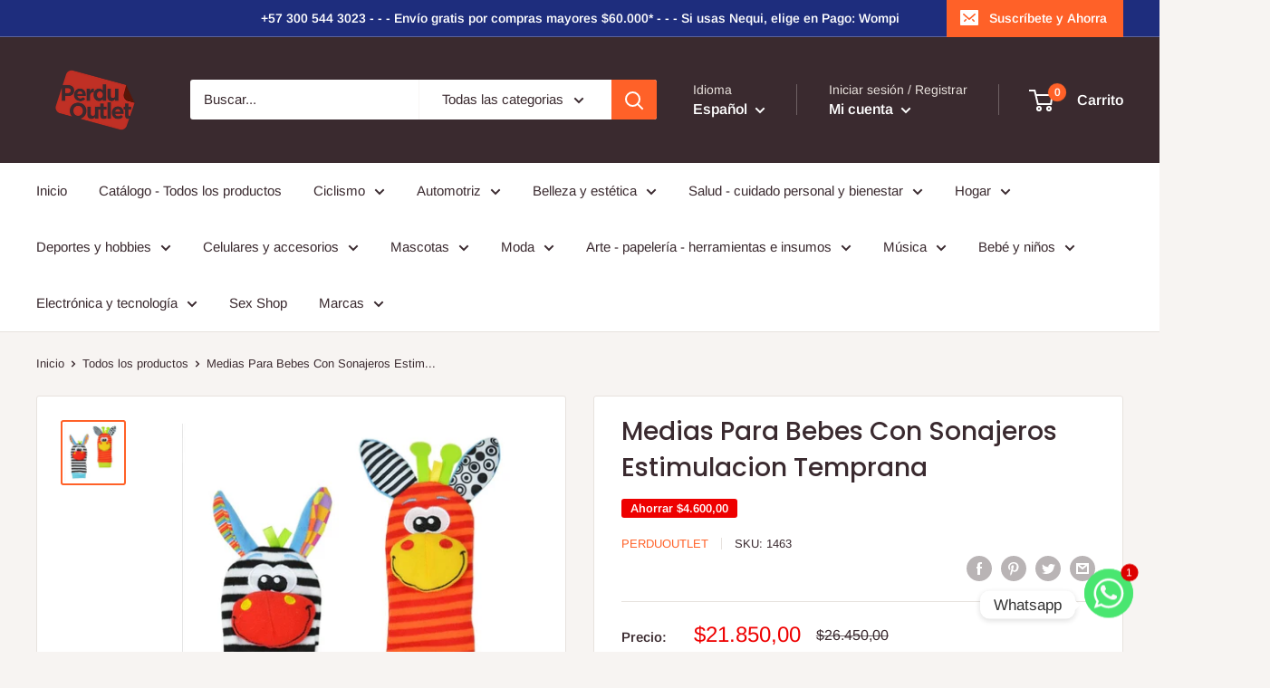

--- FILE ---
content_type: text/html; charset=utf-8
request_url: https://perduoutlet.com/products/medias-para-bebes-con-sonajeros-estimulacion-temprana
body_size: 39427
content:
<!doctype html>

<html class="no-js" lang="es">
  <head>
    <meta charset="utf-8">
    <meta name="viewport" content="width=device-width, initial-scale=1.0, height=device-height, minimum-scale=1.0, maximum-scale=5.0">
    <meta name="theme-color" content="#ff6128"><title>Medias Para Bebes Con Sonajeros Estimulacion Temprana
</title><meta name="description" content="&#39;---Entrega inmediata---Medias para bebés con sonajero*Edad recomendada: de 0 a 12 meses. *Bonito diseño.*Fácil de poner y quitar. *Material suave y seguro: hecho de tela ecológica de alta calidad, suave y segura para que los bebés lo usen. *Desarrolla la coordinación.*Fortalecimiento Cognitivo del color, la visión, el"><link rel="canonical" href="https://perduoutlet.com/products/medias-para-bebes-con-sonajeros-estimulacion-temprana"><link rel="shortcut icon" href="//perduoutlet.com/cdn/shop/files/PerduOutlet-01_6eec4667-0924-4939-b349-fea205240c31_96x96.png?v=1613359371" type="image/png"><link rel="preload" as="style" href="//perduoutlet.com/cdn/shop/t/8/assets/theme.css?v=144302565425517950861624972735">
    <link rel="preload" as="script" href="//perduoutlet.com/cdn/shop/t/8/assets/theme.min.js?v=164977014983380440891642699670">
    <link rel="preconnect" href="https://cdn.shopify.com">
    <link rel="preconnect" href="https://fonts.shopifycdn.com">
    <link rel="dns-prefetch" href="https://productreviews.shopifycdn.com">
    <link rel="dns-prefetch" href="https://ajax.googleapis.com">
    <link rel="dns-prefetch" href="https://maps.googleapis.com">
    <link rel="dns-prefetch" href="https://maps.gstatic.com">

    <meta property="og:type" content="product">
  <meta property="og:title" content="Medias Para Bebes Con Sonajeros Estimulacion Temprana"><meta property="og:image" content="http://perduoutlet.com/cdn/shop/products/1_61d52202-b886-4edd-91c5-38b1865ce72b.jpg?v=1679938982">
    <meta property="og:image:secure_url" content="https://perduoutlet.com/cdn/shop/products/1_61d52202-b886-4edd-91c5-38b1865ce72b.jpg?v=1679938982">
    <meta property="og:image:width" content="800">
    <meta property="og:image:height" content="800"><meta property="product:price:amount" content="21.850,00">
  <meta property="product:price:currency" content="COP"><meta property="og:description" content="&#39;---Entrega inmediata---Medias para bebés con sonajero*Edad recomendada: de 0 a 12 meses. *Bonito diseño.*Fácil de poner y quitar. *Material suave y seguro: hecho de tela ecológica de alta calidad, suave y segura para que los bebés lo usen. *Desarrolla la coordinación.*Fortalecimiento Cognitivo del color, la visión, el"><meta property="og:url" content="https://perduoutlet.com/products/medias-para-bebes-con-sonajeros-estimulacion-temprana">
<meta property="og:site_name" content="PerduOutlet"><meta name="twitter:card" content="summary"><meta name="twitter:title" content="Medias Para Bebes Con Sonajeros Estimulacion Temprana">
  <meta name="twitter:description" content="&#39;---Entrega inmediata---Medias para bebés con sonajero*Edad recomendada: de 0 a 12 meses. *Bonito diseño.*Fácil de poner y quitar. *Material suave y seguro: hecho de tela ecológica de alta calidad, suave y segura para que los bebés lo usen. *Desarrolla la coordinación.*Fortalecimiento Cognitivo del color, la visión, el desarrollo auditivo y el desarrollo de la voz. *Medidas:20x6 cmEl paquete incluye: 1 par de medias con sonajeros (Jirafa y Cebra)¡Dale comprar!">
  <meta name="twitter:image" content="https://perduoutlet.com/cdn/shop/products/1_61d52202-b886-4edd-91c5-38b1865ce72b_600x600_crop_center.jpg?v=1679938982">
    <link rel="preload" href="//perduoutlet.com/cdn/fonts/poppins/poppins_n5.ad5b4b72b59a00358afc706450c864c3c8323842.woff2" as="font" type="font/woff2" crossorigin>
<link rel="preload" href="//perduoutlet.com/cdn/fonts/arimo/arimo_n4.a7efb558ca22d2002248bbe6f302a98edee38e35.woff2" as="font" type="font/woff2" crossorigin>

<style>
  @font-face {
  font-family: Poppins;
  font-weight: 500;
  font-style: normal;
  font-display: swap;
  src: url("//perduoutlet.com/cdn/fonts/poppins/poppins_n5.ad5b4b72b59a00358afc706450c864c3c8323842.woff2") format("woff2"),
       url("//perduoutlet.com/cdn/fonts/poppins/poppins_n5.33757fdf985af2d24b32fcd84c9a09224d4b2c39.woff") format("woff");
}

  @font-face {
  font-family: Arimo;
  font-weight: 400;
  font-style: normal;
  font-display: swap;
  src: url("//perduoutlet.com/cdn/fonts/arimo/arimo_n4.a7efb558ca22d2002248bbe6f302a98edee38e35.woff2") format("woff2"),
       url("//perduoutlet.com/cdn/fonts/arimo/arimo_n4.0da809f7d1d5ede2a73be7094ac00741efdb6387.woff") format("woff");
}

@font-face {
  font-family: Arimo;
  font-weight: 600;
  font-style: normal;
  font-display: swap;
  src: url("//perduoutlet.com/cdn/fonts/arimo/arimo_n6.9c18b0befd86597f319b7d7f925727d04c262b32.woff2") format("woff2"),
       url("//perduoutlet.com/cdn/fonts/arimo/arimo_n6.422bf6679b81a8bfb1b25d19299a53688390c2b9.woff") format("woff");
}

@font-face {
  font-family: Poppins;
  font-weight: 500;
  font-style: italic;
  font-display: swap;
  src: url("//perduoutlet.com/cdn/fonts/poppins/poppins_i5.6acfce842c096080e34792078ef3cb7c3aad24d4.woff2") format("woff2"),
       url("//perduoutlet.com/cdn/fonts/poppins/poppins_i5.a49113e4fe0ad7fd7716bd237f1602cbec299b3c.woff") format("woff");
}


  @font-face {
  font-family: Arimo;
  font-weight: 700;
  font-style: normal;
  font-display: swap;
  src: url("//perduoutlet.com/cdn/fonts/arimo/arimo_n7.1d2d0638e6a1228d86beb0e10006e3280ccb2d04.woff2") format("woff2"),
       url("//perduoutlet.com/cdn/fonts/arimo/arimo_n7.f4b9139e8eac4a17b38b8707044c20f54c3be479.woff") format("woff");
}

  @font-face {
  font-family: Arimo;
  font-weight: 400;
  font-style: italic;
  font-display: swap;
  src: url("//perduoutlet.com/cdn/fonts/arimo/arimo_i4.438ddb21a1b98c7230698d70dc1a21df235701b2.woff2") format("woff2"),
       url("//perduoutlet.com/cdn/fonts/arimo/arimo_i4.0e1908a0dc1ec32fabb5a03a0c9ee2083f82e3d7.woff") format("woff");
}

  @font-face {
  font-family: Arimo;
  font-weight: 700;
  font-style: italic;
  font-display: swap;
  src: url("//perduoutlet.com/cdn/fonts/arimo/arimo_i7.b9f09537c29041ec8d51f8cdb7c9b8e4f1f82cb1.woff2") format("woff2"),
       url("//perduoutlet.com/cdn/fonts/arimo/arimo_i7.ec659fc855f754fd0b1bd052e606bba1058f73da.woff") format("woff");
}


  :root {
    --default-text-font-size : 15px;
    --base-text-font-size    : 15px;
    --heading-font-family    : Poppins, sans-serif;
    --heading-font-weight    : 500;
    --heading-font-style     : normal;
    --text-font-family       : Arimo, sans-serif;
    --text-font-weight       : 400;
    --text-font-style        : normal;
    --text-font-bolder-weight: 600;
    --text-link-decoration   : underline;

    --text-color               : #3a2a2f;
    --text-color-rgb           : 58, 42, 47;
    --heading-color            : #3a2a2f;
    --border-color             : #e7e2de;
    --border-color-rgb         : 231, 226, 222;
    --form-border-color        : #dcd5cf;
    --accent-color             : #ff6128;
    --accent-color-rgb         : 255, 97, 40;
    --link-color               : #ff6128;
    --link-color-hover         : #da3a00;
    --background               : #f7f4f2;
    --secondary-background     : #ffffff;
    --secondary-background-rgb : 255, 255, 255;
    --accent-background        : rgba(255, 97, 40, 0.08);

    --input-background: #ffffff;

    --error-color       : #f71b1b;
    --error-background  : rgba(247, 27, 27, 0.07);
    --success-color     : #48b448;
    --success-background: rgba(72, 180, 72, 0.11);

    --primary-button-background      : #ff6128;
    --primary-button-background-rgb  : 255, 97, 40;
    --primary-button-text-color      : #ffffff;
    --secondary-button-background    : #3a2a2f;
    --secondary-button-background-rgb: 58, 42, 47;
    --secondary-button-text-color    : #ffffff;

    --header-background      : #3a2a2f;
    --header-text-color      : #ffffff;
    --header-light-text-color: #e9e2dd;
    --header-border-color    : rgba(233, 226, 221, 0.3);
    --header-accent-color    : #ff6128;

    --footer-background-color:    #f7f4f2;
    --footer-heading-text-color:  #3a2a2f;
    --footer-body-text-color:     #3a2a2f;
    --footer-body-text-color-rgb: 58, 42, 47;
    --footer-accent-color:        #ff6128;
    --footer-accent-color-rgb:    255, 97, 40;
    --footer-border:              1px solid var(--border-color);
    
    --flickity-arrow-color: #bcaea3;--product-on-sale-accent           : #ee0000;
    --product-on-sale-accent-rgb       : 238, 0, 0;
    --product-on-sale-color            : #ffffff;
    --product-in-stock-color           : #008a00;
    --product-low-stock-color          : #ee0000;
    --product-sold-out-color           : #d1d1d4;
    --product-custom-label-1-background: #ff6128;
    --product-custom-label-1-color     : #ffffff;
    --product-custom-label-2-background: #a95ebe;
    --product-custom-label-2-color     : #ffffff;
    --product-review-star-color        : #ffb647;

    --mobile-container-gutter : 20px;
    --desktop-container-gutter: 40px;

    /* Shopify related variables */
    --payment-terms-background-color: #f7f4f2;
  }
</style>

<script>
  // IE11 does not have support for CSS variables, so we have to polyfill them
  if (!(((window || {}).CSS || {}).supports && window.CSS.supports('(--a: 0)'))) {
    const script = document.createElement('script');
    script.type = 'text/javascript';
    script.src = 'https://cdn.jsdelivr.net/npm/css-vars-ponyfill@2';
    script.onload = function() {
      cssVars({});
    };

    document.getElementsByTagName('head')[0].appendChild(script);
  }
</script>


    <script>window.performance && window.performance.mark && window.performance.mark('shopify.content_for_header.start');</script><meta id="shopify-digital-wallet" name="shopify-digital-wallet" content="/52475789478/digital_wallets/dialog">
<meta name="shopify-checkout-api-token" content="6c7b1131e3b7425cf6da64a0809fe515">
<meta id="in-context-paypal-metadata" data-shop-id="52475789478" data-venmo-supported="false" data-environment="production" data-locale="es_ES" data-paypal-v4="true" data-currency="COP">
<link rel="alternate" hreflang="x-default" href="https://perduoutlet.com/products/medias-para-bebes-con-sonajeros-estimulacion-temprana">
<link rel="alternate" hreflang="es" href="https://perduoutlet.com/products/medias-para-bebes-con-sonajeros-estimulacion-temprana">
<link rel="alternate" hreflang="en" href="https://perduoutlet.com/en/products/medias-para-bebes-con-sonajeros-estimulacion-temprana">
<link rel="alternate" type="application/json+oembed" href="https://perduoutlet.com/products/medias-para-bebes-con-sonajeros-estimulacion-temprana.oembed">
<script async="async" src="/checkouts/internal/preloads.js?locale=es-CO"></script>
<script id="shopify-features" type="application/json">{"accessToken":"6c7b1131e3b7425cf6da64a0809fe515","betas":["rich-media-storefront-analytics"],"domain":"perduoutlet.com","predictiveSearch":true,"shopId":52475789478,"locale":"es"}</script>
<script>var Shopify = Shopify || {};
Shopify.shop = "perduoutlet.myshopify.com";
Shopify.locale = "es";
Shopify.currency = {"active":"COP","rate":"1.0"};
Shopify.country = "CO";
Shopify.theme = {"name":"Warehouse","id":122195378342,"schema_name":"Warehouse","schema_version":"1.18.3","theme_store_id":871,"role":"main"};
Shopify.theme.handle = "null";
Shopify.theme.style = {"id":null,"handle":null};
Shopify.cdnHost = "perduoutlet.com/cdn";
Shopify.routes = Shopify.routes || {};
Shopify.routes.root = "/";</script>
<script type="module">!function(o){(o.Shopify=o.Shopify||{}).modules=!0}(window);</script>
<script>!function(o){function n(){var o=[];function n(){o.push(Array.prototype.slice.apply(arguments))}return n.q=o,n}var t=o.Shopify=o.Shopify||{};t.loadFeatures=n(),t.autoloadFeatures=n()}(window);</script>
<script id="shop-js-analytics" type="application/json">{"pageType":"product"}</script>
<script defer="defer" async type="module" src="//perduoutlet.com/cdn/shopifycloud/shop-js/modules/v2/client.init-shop-cart-sync_CvZOh8Af.es.esm.js"></script>
<script defer="defer" async type="module" src="//perduoutlet.com/cdn/shopifycloud/shop-js/modules/v2/chunk.common_3Rxs6Qxh.esm.js"></script>
<script type="module">
  await import("//perduoutlet.com/cdn/shopifycloud/shop-js/modules/v2/client.init-shop-cart-sync_CvZOh8Af.es.esm.js");
await import("//perduoutlet.com/cdn/shopifycloud/shop-js/modules/v2/chunk.common_3Rxs6Qxh.esm.js");

  window.Shopify.SignInWithShop?.initShopCartSync?.({"fedCMEnabled":true,"windoidEnabled":true});

</script>
<script>(function() {
  var isLoaded = false;
  function asyncLoad() {
    if (isLoaded) return;
    isLoaded = true;
    var urls = ["https:\/\/cdn.chaty.app\/pixel.js?id=wroeegni9k\u0026shop=perduoutlet.myshopify.com"];
    for (var i = 0; i < urls.length; i++) {
      var s = document.createElement('script');
      s.type = 'text/javascript';
      s.async = true;
      s.src = urls[i];
      var x = document.getElementsByTagName('script')[0];
      x.parentNode.insertBefore(s, x);
    }
  };
  if(window.attachEvent) {
    window.attachEvent('onload', asyncLoad);
  } else {
    window.addEventListener('load', asyncLoad, false);
  }
})();</script>
<script id="__st">var __st={"a":52475789478,"offset":-18000,"reqid":"214ac622-8f72-475b-84bb-b6cfed0b45ea-1768785922","pageurl":"perduoutlet.com\/products\/medias-para-bebes-con-sonajeros-estimulacion-temprana","u":"1189e1539c23","p":"product","rtyp":"product","rid":7712635781286};</script>
<script>window.ShopifyPaypalV4VisibilityTracking = true;</script>
<script id="captcha-bootstrap">!function(){'use strict';const t='contact',e='account',n='new_comment',o=[[t,t],['blogs',n],['comments',n],[t,'customer']],c=[[e,'customer_login'],[e,'guest_login'],[e,'recover_customer_password'],[e,'create_customer']],r=t=>t.map((([t,e])=>`form[action*='/${t}']:not([data-nocaptcha='true']) input[name='form_type'][value='${e}']`)).join(','),a=t=>()=>t?[...document.querySelectorAll(t)].map((t=>t.form)):[];function s(){const t=[...o],e=r(t);return a(e)}const i='password',u='form_key',d=['recaptcha-v3-token','g-recaptcha-response','h-captcha-response',i],f=()=>{try{return window.sessionStorage}catch{return}},m='__shopify_v',_=t=>t.elements[u];function p(t,e,n=!1){try{const o=window.sessionStorage,c=JSON.parse(o.getItem(e)),{data:r}=function(t){const{data:e,action:n}=t;return t[m]||n?{data:e,action:n}:{data:t,action:n}}(c);for(const[e,n]of Object.entries(r))t.elements[e]&&(t.elements[e].value=n);n&&o.removeItem(e)}catch(o){console.error('form repopulation failed',{error:o})}}const l='form_type',E='cptcha';function T(t){t.dataset[E]=!0}const w=window,h=w.document,L='Shopify',v='ce_forms',y='captcha';let A=!1;((t,e)=>{const n=(g='f06e6c50-85a8-45c8-87d0-21a2b65856fe',I='https://cdn.shopify.com/shopifycloud/storefront-forms-hcaptcha/ce_storefront_forms_captcha_hcaptcha.v1.5.2.iife.js',D={infoText:'Protegido por hCaptcha',privacyText:'Privacidad',termsText:'Términos'},(t,e,n)=>{const o=w[L][v],c=o.bindForm;if(c)return c(t,g,e,D).then(n);var r;o.q.push([[t,g,e,D],n]),r=I,A||(h.body.append(Object.assign(h.createElement('script'),{id:'captcha-provider',async:!0,src:r})),A=!0)});var g,I,D;w[L]=w[L]||{},w[L][v]=w[L][v]||{},w[L][v].q=[],w[L][y]=w[L][y]||{},w[L][y].protect=function(t,e){n(t,void 0,e),T(t)},Object.freeze(w[L][y]),function(t,e,n,w,h,L){const[v,y,A,g]=function(t,e,n){const i=e?o:[],u=t?c:[],d=[...i,...u],f=r(d),m=r(i),_=r(d.filter((([t,e])=>n.includes(e))));return[a(f),a(m),a(_),s()]}(w,h,L),I=t=>{const e=t.target;return e instanceof HTMLFormElement?e:e&&e.form},D=t=>v().includes(t);t.addEventListener('submit',(t=>{const e=I(t);if(!e)return;const n=D(e)&&!e.dataset.hcaptchaBound&&!e.dataset.recaptchaBound,o=_(e),c=g().includes(e)&&(!o||!o.value);(n||c)&&t.preventDefault(),c&&!n&&(function(t){try{if(!f())return;!function(t){const e=f();if(!e)return;const n=_(t);if(!n)return;const o=n.value;o&&e.removeItem(o)}(t);const e=Array.from(Array(32),(()=>Math.random().toString(36)[2])).join('');!function(t,e){_(t)||t.append(Object.assign(document.createElement('input'),{type:'hidden',name:u})),t.elements[u].value=e}(t,e),function(t,e){const n=f();if(!n)return;const o=[...t.querySelectorAll(`input[type='${i}']`)].map((({name:t})=>t)),c=[...d,...o],r={};for(const[a,s]of new FormData(t).entries())c.includes(a)||(r[a]=s);n.setItem(e,JSON.stringify({[m]:1,action:t.action,data:r}))}(t,e)}catch(e){console.error('failed to persist form',e)}}(e),e.submit())}));const S=(t,e)=>{t&&!t.dataset[E]&&(n(t,e.some((e=>e===t))),T(t))};for(const o of['focusin','change'])t.addEventListener(o,(t=>{const e=I(t);D(e)&&S(e,y())}));const B=e.get('form_key'),M=e.get(l),P=B&&M;t.addEventListener('DOMContentLoaded',(()=>{const t=y();if(P)for(const e of t)e.elements[l].value===M&&p(e,B);[...new Set([...A(),...v().filter((t=>'true'===t.dataset.shopifyCaptcha))])].forEach((e=>S(e,t)))}))}(h,new URLSearchParams(w.location.search),n,t,e,['guest_login'])})(!0,!0)}();</script>
<script integrity="sha256-4kQ18oKyAcykRKYeNunJcIwy7WH5gtpwJnB7kiuLZ1E=" data-source-attribution="shopify.loadfeatures" defer="defer" src="//perduoutlet.com/cdn/shopifycloud/storefront/assets/storefront/load_feature-a0a9edcb.js" crossorigin="anonymous"></script>
<script data-source-attribution="shopify.dynamic_checkout.dynamic.init">var Shopify=Shopify||{};Shopify.PaymentButton=Shopify.PaymentButton||{isStorefrontPortableWallets:!0,init:function(){window.Shopify.PaymentButton.init=function(){};var t=document.createElement("script");t.src="https://perduoutlet.com/cdn/shopifycloud/portable-wallets/latest/portable-wallets.es.js",t.type="module",document.head.appendChild(t)}};
</script>
<script data-source-attribution="shopify.dynamic_checkout.buyer_consent">
  function portableWalletsHideBuyerConsent(e){var t=document.getElementById("shopify-buyer-consent"),n=document.getElementById("shopify-subscription-policy-button");t&&n&&(t.classList.add("hidden"),t.setAttribute("aria-hidden","true"),n.removeEventListener("click",e))}function portableWalletsShowBuyerConsent(e){var t=document.getElementById("shopify-buyer-consent"),n=document.getElementById("shopify-subscription-policy-button");t&&n&&(t.classList.remove("hidden"),t.removeAttribute("aria-hidden"),n.addEventListener("click",e))}window.Shopify?.PaymentButton&&(window.Shopify.PaymentButton.hideBuyerConsent=portableWalletsHideBuyerConsent,window.Shopify.PaymentButton.showBuyerConsent=portableWalletsShowBuyerConsent);
</script>
<script>
  function portableWalletsCleanup(e){e&&e.src&&console.error("Failed to load portable wallets script "+e.src);var t=document.querySelectorAll("shopify-accelerated-checkout .shopify-payment-button__skeleton, shopify-accelerated-checkout-cart .wallet-cart-button__skeleton"),e=document.getElementById("shopify-buyer-consent");for(let e=0;e<t.length;e++)t[e].remove();e&&e.remove()}function portableWalletsNotLoadedAsModule(e){e instanceof ErrorEvent&&"string"==typeof e.message&&e.message.includes("import.meta")&&"string"==typeof e.filename&&e.filename.includes("portable-wallets")&&(window.removeEventListener("error",portableWalletsNotLoadedAsModule),window.Shopify.PaymentButton.failedToLoad=e,"loading"===document.readyState?document.addEventListener("DOMContentLoaded",window.Shopify.PaymentButton.init):window.Shopify.PaymentButton.init())}window.addEventListener("error",portableWalletsNotLoadedAsModule);
</script>

<script type="module" src="https://perduoutlet.com/cdn/shopifycloud/portable-wallets/latest/portable-wallets.es.js" onError="portableWalletsCleanup(this)" crossorigin="anonymous"></script>
<script nomodule>
  document.addEventListener("DOMContentLoaded", portableWalletsCleanup);
</script>

<link id="shopify-accelerated-checkout-styles" rel="stylesheet" media="screen" href="https://perduoutlet.com/cdn/shopifycloud/portable-wallets/latest/accelerated-checkout-backwards-compat.css" crossorigin="anonymous">
<style id="shopify-accelerated-checkout-cart">
        #shopify-buyer-consent {
  margin-top: 1em;
  display: inline-block;
  width: 100%;
}

#shopify-buyer-consent.hidden {
  display: none;
}

#shopify-subscription-policy-button {
  background: none;
  border: none;
  padding: 0;
  text-decoration: underline;
  font-size: inherit;
  cursor: pointer;
}

#shopify-subscription-policy-button::before {
  box-shadow: none;
}

      </style>

<script>window.performance && window.performance.mark && window.performance.mark('shopify.content_for_header.end');</script>

    <link rel="stylesheet" href="//perduoutlet.com/cdn/shop/t/8/assets/theme.css?v=144302565425517950861624972735">

    
  <script type="application/ld+json">
  {
    "@context": "http://schema.org",
    "@type": "Product",
    "offers": [{
          "@type": "Offer",
          "name": "Default Title",
          "availability":"https://schema.org/OutOfStock",
          "price": 21850.0,
          "priceCurrency": "COP",
          "priceValidUntil": "2026-01-28","sku": "1463","url": "/products/medias-para-bebes-con-sonajeros-estimulacion-temprana?variant=44032707952806"
        }
],
    "brand": {
      "name": "PerduOutlet"
    },
    "name": "Medias Para Bebes Con Sonajeros Estimulacion Temprana",
    "description": "'---Entrega inmediata---Medias para bebés con sonajero*Edad recomendada: de 0 a 12 meses. *Bonito diseño.*Fácil de poner y quitar. *Material suave y seguro: hecho de tela ecológica de alta calidad, suave y segura para que los bebés lo usen. *Desarrolla la coordinación.*Fortalecimiento Cognitivo del color, la visión, el desarrollo auditivo y el desarrollo de la voz. *Medidas:20x6 cmEl paquete incluye: 1 par de medias con sonajeros (Jirafa y Cebra)¡Dale comprar!",
    "category": "",
    "url": "/products/medias-para-bebes-con-sonajeros-estimulacion-temprana",
    "sku": "1463",
    "image": {
      "@type": "ImageObject",
      "url": "https://perduoutlet.com/cdn/shop/products/1_61d52202-b886-4edd-91c5-38b1865ce72b_1024x.jpg?v=1679938982",
      "image": "https://perduoutlet.com/cdn/shop/products/1_61d52202-b886-4edd-91c5-38b1865ce72b_1024x.jpg?v=1679938982",
      "name": "Medias Para Bebes Con Sonajeros Estimulacion Temprana",
      "width": "1024",
      "height": "1024"
    }
  }
  </script>



  <script type="application/ld+json">
  {
    "@context": "http://schema.org",
    "@type": "BreadcrumbList",
  "itemListElement": [{
      "@type": "ListItem",
      "position": 1,
      "name": "Inicio",
      "item": "https://perduoutlet.com"
    },{
          "@type": "ListItem",
          "position": 2,
          "name": "Medias Para Bebes Con Sonajeros Estimulacion Temprana",
          "item": "https://perduoutlet.com/products/medias-para-bebes-con-sonajeros-estimulacion-temprana"
        }]
  }
  </script>


    <script>
      // This allows to expose several variables to the global scope, to be used in scripts
      window.theme = {
        pageType: "product",
        cartCount: 0,
        moneyFormat: "${{amount_with_comma_separator}}",
        moneyWithCurrencyFormat: "${{amount_with_comma_separator}} COP",
        showDiscount: true,
        discountMode: "saving",
        searchMode: "product,article,page",
        searchUnavailableProducts: "last",
        cartType: "drawer"
      };

      window.routes = {
        rootUrl: "\/",
        rootUrlWithoutSlash: '',
        cartUrl: "\/cart",
        cartAddUrl: "\/cart\/add",
        cartChangeUrl: "\/cart\/change",
        searchUrl: "\/search",
        productRecommendationsUrl: "\/recommendations\/products"
      };

      window.languages = {
        productRegularPrice: "Precio habitual",
        productSalePrice: "Precio de venta",
        collectionOnSaleLabel: "Ahorrar {{savings}}",
        productFormUnavailable: "No disponible",
        productFormAddToCart: "Añadir al carrito",
        productFormSoldOut: "Agotado",
        productAdded: "El producto ha sido añadido al carrito",
        productAddedShort: "Añadido !",
        shippingEstimatorNoResults: "No se pudo encontrar envío para su dirección.",
        shippingEstimatorOneResult: "Hay una tarifa de envío para su dirección :",
        shippingEstimatorMultipleResults: "Hay {{count}} tarifas de envío para su dirección :",
        shippingEstimatorErrors: "Hay algunos errores :"
      };

      window.lazySizesConfig = {
        loadHidden: false,
        hFac: 0.8,
        expFactor: 3,
        customMedia: {
          '--phone': '(max-width: 640px)',
          '--tablet': '(min-width: 641px) and (max-width: 1023px)',
          '--lap': '(min-width: 1024px)'
        }
      };

      document.documentElement.className = document.documentElement.className.replace('no-js', 'js');
    </script><script src="//perduoutlet.com/cdn/shop/t/8/assets/theme.min.js?v=164977014983380440891642699670" defer></script>
    <script src="//perduoutlet.com/cdn/shop/t/8/assets/custom.js?v=90373254691674712701619122743" defer></script><script>
        (function () {
          window.onpageshow = function() {
            // We force re-freshing the cart content onpageshow, as most browsers will serve a cache copy when hitting the
            // back button, which cause staled data
            document.documentElement.dispatchEvent(new CustomEvent('cart:refresh', {
              bubbles: true,
              detail: {scrollToTop: false}
            }));
          };
        })();
      </script><link href="https://monorail-edge.shopifysvc.com" rel="dns-prefetch">
<script>(function(){if ("sendBeacon" in navigator && "performance" in window) {try {var session_token_from_headers = performance.getEntriesByType('navigation')[0].serverTiming.find(x => x.name == '_s').description;} catch {var session_token_from_headers = undefined;}var session_cookie_matches = document.cookie.match(/_shopify_s=([^;]*)/);var session_token_from_cookie = session_cookie_matches && session_cookie_matches.length === 2 ? session_cookie_matches[1] : "";var session_token = session_token_from_headers || session_token_from_cookie || "";function handle_abandonment_event(e) {var entries = performance.getEntries().filter(function(entry) {return /monorail-edge.shopifysvc.com/.test(entry.name);});if (!window.abandonment_tracked && entries.length === 0) {window.abandonment_tracked = true;var currentMs = Date.now();var navigation_start = performance.timing.navigationStart;var payload = {shop_id: 52475789478,url: window.location.href,navigation_start,duration: currentMs - navigation_start,session_token,page_type: "product"};window.navigator.sendBeacon("https://monorail-edge.shopifysvc.com/v1/produce", JSON.stringify({schema_id: "online_store_buyer_site_abandonment/1.1",payload: payload,metadata: {event_created_at_ms: currentMs,event_sent_at_ms: currentMs}}));}}window.addEventListener('pagehide', handle_abandonment_event);}}());</script>
<script id="web-pixels-manager-setup">(function e(e,d,r,n,o){if(void 0===o&&(o={}),!Boolean(null===(a=null===(i=window.Shopify)||void 0===i?void 0:i.analytics)||void 0===a?void 0:a.replayQueue)){var i,a;window.Shopify=window.Shopify||{};var t=window.Shopify;t.analytics=t.analytics||{};var s=t.analytics;s.replayQueue=[],s.publish=function(e,d,r){return s.replayQueue.push([e,d,r]),!0};try{self.performance.mark("wpm:start")}catch(e){}var l=function(){var e={modern:/Edge?\/(1{2}[4-9]|1[2-9]\d|[2-9]\d{2}|\d{4,})\.\d+(\.\d+|)|Firefox\/(1{2}[4-9]|1[2-9]\d|[2-9]\d{2}|\d{4,})\.\d+(\.\d+|)|Chrom(ium|e)\/(9{2}|\d{3,})\.\d+(\.\d+|)|(Maci|X1{2}).+ Version\/(15\.\d+|(1[6-9]|[2-9]\d|\d{3,})\.\d+)([,.]\d+|)( \(\w+\)|)( Mobile\/\w+|) Safari\/|Chrome.+OPR\/(9{2}|\d{3,})\.\d+\.\d+|(CPU[ +]OS|iPhone[ +]OS|CPU[ +]iPhone|CPU IPhone OS|CPU iPad OS)[ +]+(15[._]\d+|(1[6-9]|[2-9]\d|\d{3,})[._]\d+)([._]\d+|)|Android:?[ /-](13[3-9]|1[4-9]\d|[2-9]\d{2}|\d{4,})(\.\d+|)(\.\d+|)|Android.+Firefox\/(13[5-9]|1[4-9]\d|[2-9]\d{2}|\d{4,})\.\d+(\.\d+|)|Android.+Chrom(ium|e)\/(13[3-9]|1[4-9]\d|[2-9]\d{2}|\d{4,})\.\d+(\.\d+|)|SamsungBrowser\/([2-9]\d|\d{3,})\.\d+/,legacy:/Edge?\/(1[6-9]|[2-9]\d|\d{3,})\.\d+(\.\d+|)|Firefox\/(5[4-9]|[6-9]\d|\d{3,})\.\d+(\.\d+|)|Chrom(ium|e)\/(5[1-9]|[6-9]\d|\d{3,})\.\d+(\.\d+|)([\d.]+$|.*Safari\/(?![\d.]+ Edge\/[\d.]+$))|(Maci|X1{2}).+ Version\/(10\.\d+|(1[1-9]|[2-9]\d|\d{3,})\.\d+)([,.]\d+|)( \(\w+\)|)( Mobile\/\w+|) Safari\/|Chrome.+OPR\/(3[89]|[4-9]\d|\d{3,})\.\d+\.\d+|(CPU[ +]OS|iPhone[ +]OS|CPU[ +]iPhone|CPU IPhone OS|CPU iPad OS)[ +]+(10[._]\d+|(1[1-9]|[2-9]\d|\d{3,})[._]\d+)([._]\d+|)|Android:?[ /-](13[3-9]|1[4-9]\d|[2-9]\d{2}|\d{4,})(\.\d+|)(\.\d+|)|Mobile Safari.+OPR\/([89]\d|\d{3,})\.\d+\.\d+|Android.+Firefox\/(13[5-9]|1[4-9]\d|[2-9]\d{2}|\d{4,})\.\d+(\.\d+|)|Android.+Chrom(ium|e)\/(13[3-9]|1[4-9]\d|[2-9]\d{2}|\d{4,})\.\d+(\.\d+|)|Android.+(UC? ?Browser|UCWEB|U3)[ /]?(15\.([5-9]|\d{2,})|(1[6-9]|[2-9]\d|\d{3,})\.\d+)\.\d+|SamsungBrowser\/(5\.\d+|([6-9]|\d{2,})\.\d+)|Android.+MQ{2}Browser\/(14(\.(9|\d{2,})|)|(1[5-9]|[2-9]\d|\d{3,})(\.\d+|))(\.\d+|)|K[Aa][Ii]OS\/(3\.\d+|([4-9]|\d{2,})\.\d+)(\.\d+|)/},d=e.modern,r=e.legacy,n=navigator.userAgent;return n.match(d)?"modern":n.match(r)?"legacy":"unknown"}(),u="modern"===l?"modern":"legacy",c=(null!=n?n:{modern:"",legacy:""})[u],f=function(e){return[e.baseUrl,"/wpm","/b",e.hashVersion,"modern"===e.buildTarget?"m":"l",".js"].join("")}({baseUrl:d,hashVersion:r,buildTarget:u}),m=function(e){var d=e.version,r=e.bundleTarget,n=e.surface,o=e.pageUrl,i=e.monorailEndpoint;return{emit:function(e){var a=e.status,t=e.errorMsg,s=(new Date).getTime(),l=JSON.stringify({metadata:{event_sent_at_ms:s},events:[{schema_id:"web_pixels_manager_load/3.1",payload:{version:d,bundle_target:r,page_url:o,status:a,surface:n,error_msg:t},metadata:{event_created_at_ms:s}}]});if(!i)return console&&console.warn&&console.warn("[Web Pixels Manager] No Monorail endpoint provided, skipping logging."),!1;try{return self.navigator.sendBeacon.bind(self.navigator)(i,l)}catch(e){}var u=new XMLHttpRequest;try{return u.open("POST",i,!0),u.setRequestHeader("Content-Type","text/plain"),u.send(l),!0}catch(e){return console&&console.warn&&console.warn("[Web Pixels Manager] Got an unhandled error while logging to Monorail."),!1}}}}({version:r,bundleTarget:l,surface:e.surface,pageUrl:self.location.href,monorailEndpoint:e.monorailEndpoint});try{o.browserTarget=l,function(e){var d=e.src,r=e.async,n=void 0===r||r,o=e.onload,i=e.onerror,a=e.sri,t=e.scriptDataAttributes,s=void 0===t?{}:t,l=document.createElement("script"),u=document.querySelector("head"),c=document.querySelector("body");if(l.async=n,l.src=d,a&&(l.integrity=a,l.crossOrigin="anonymous"),s)for(var f in s)if(Object.prototype.hasOwnProperty.call(s,f))try{l.dataset[f]=s[f]}catch(e){}if(o&&l.addEventListener("load",o),i&&l.addEventListener("error",i),u)u.appendChild(l);else{if(!c)throw new Error("Did not find a head or body element to append the script");c.appendChild(l)}}({src:f,async:!0,onload:function(){if(!function(){var e,d;return Boolean(null===(d=null===(e=window.Shopify)||void 0===e?void 0:e.analytics)||void 0===d?void 0:d.initialized)}()){var d=window.webPixelsManager.init(e)||void 0;if(d){var r=window.Shopify.analytics;r.replayQueue.forEach((function(e){var r=e[0],n=e[1],o=e[2];d.publishCustomEvent(r,n,o)})),r.replayQueue=[],r.publish=d.publishCustomEvent,r.visitor=d.visitor,r.initialized=!0}}},onerror:function(){return m.emit({status:"failed",errorMsg:"".concat(f," has failed to load")})},sri:function(e){var d=/^sha384-[A-Za-z0-9+/=]+$/;return"string"==typeof e&&d.test(e)}(c)?c:"",scriptDataAttributes:o}),m.emit({status:"loading"})}catch(e){m.emit({status:"failed",errorMsg:(null==e?void 0:e.message)||"Unknown error"})}}})({shopId: 52475789478,storefrontBaseUrl: "https://perduoutlet.com",extensionsBaseUrl: "https://extensions.shopifycdn.com/cdn/shopifycloud/web-pixels-manager",monorailEndpoint: "https://monorail-edge.shopifysvc.com/unstable/produce_batch",surface: "storefront-renderer",enabledBetaFlags: ["2dca8a86"],webPixelsConfigList: [{"id":"271974566","configuration":"{\"pixel_id\":\"3968561966527223\",\"pixel_type\":\"facebook_pixel\",\"metaapp_system_user_token\":\"-\"}","eventPayloadVersion":"v1","runtimeContext":"OPEN","scriptVersion":"ca16bc87fe92b6042fbaa3acc2fbdaa6","type":"APP","apiClientId":2329312,"privacyPurposes":["ANALYTICS","MARKETING","SALE_OF_DATA"],"dataSharingAdjustments":{"protectedCustomerApprovalScopes":["read_customer_address","read_customer_email","read_customer_name","read_customer_personal_data","read_customer_phone"]}},{"id":"shopify-app-pixel","configuration":"{}","eventPayloadVersion":"v1","runtimeContext":"STRICT","scriptVersion":"0450","apiClientId":"shopify-pixel","type":"APP","privacyPurposes":["ANALYTICS","MARKETING"]},{"id":"shopify-custom-pixel","eventPayloadVersion":"v1","runtimeContext":"LAX","scriptVersion":"0450","apiClientId":"shopify-pixel","type":"CUSTOM","privacyPurposes":["ANALYTICS","MARKETING"]}],isMerchantRequest: false,initData: {"shop":{"name":"PerduOutlet","paymentSettings":{"currencyCode":"COP"},"myshopifyDomain":"perduoutlet.myshopify.com","countryCode":"CO","storefrontUrl":"https:\/\/perduoutlet.com"},"customer":null,"cart":null,"checkout":null,"productVariants":[{"price":{"amount":21850.0,"currencyCode":"COP"},"product":{"title":"Medias Para Bebes Con Sonajeros Estimulacion Temprana","vendor":"PerduOutlet","id":"7712635781286","untranslatedTitle":"Medias Para Bebes Con Sonajeros Estimulacion Temprana","url":"\/products\/medias-para-bebes-con-sonajeros-estimulacion-temprana","type":""},"id":"44032707952806","image":{"src":"\/\/perduoutlet.com\/cdn\/shop\/products\/1_61d52202-b886-4edd-91c5-38b1865ce72b.jpg?v=1679938982"},"sku":"1463","title":"Default Title","untranslatedTitle":"Default Title"}],"purchasingCompany":null},},"https://perduoutlet.com/cdn","fcfee988w5aeb613cpc8e4bc33m6693e112",{"modern":"","legacy":""},{"shopId":"52475789478","storefrontBaseUrl":"https:\/\/perduoutlet.com","extensionBaseUrl":"https:\/\/extensions.shopifycdn.com\/cdn\/shopifycloud\/web-pixels-manager","surface":"storefront-renderer","enabledBetaFlags":"[\"2dca8a86\"]","isMerchantRequest":"false","hashVersion":"fcfee988w5aeb613cpc8e4bc33m6693e112","publish":"custom","events":"[[\"page_viewed\",{}],[\"product_viewed\",{\"productVariant\":{\"price\":{\"amount\":21850.0,\"currencyCode\":\"COP\"},\"product\":{\"title\":\"Medias Para Bebes Con Sonajeros Estimulacion Temprana\",\"vendor\":\"PerduOutlet\",\"id\":\"7712635781286\",\"untranslatedTitle\":\"Medias Para Bebes Con Sonajeros Estimulacion Temprana\",\"url\":\"\/products\/medias-para-bebes-con-sonajeros-estimulacion-temprana\",\"type\":\"\"},\"id\":\"44032707952806\",\"image\":{\"src\":\"\/\/perduoutlet.com\/cdn\/shop\/products\/1_61d52202-b886-4edd-91c5-38b1865ce72b.jpg?v=1679938982\"},\"sku\":\"1463\",\"title\":\"Default Title\",\"untranslatedTitle\":\"Default Title\"}}]]"});</script><script>
  window.ShopifyAnalytics = window.ShopifyAnalytics || {};
  window.ShopifyAnalytics.meta = window.ShopifyAnalytics.meta || {};
  window.ShopifyAnalytics.meta.currency = 'COP';
  var meta = {"product":{"id":7712635781286,"gid":"gid:\/\/shopify\/Product\/7712635781286","vendor":"PerduOutlet","type":"","handle":"medias-para-bebes-con-sonajeros-estimulacion-temprana","variants":[{"id":44032707952806,"price":2185000,"name":"Medias Para Bebes Con Sonajeros Estimulacion Temprana","public_title":null,"sku":"1463"}],"remote":false},"page":{"pageType":"product","resourceType":"product","resourceId":7712635781286,"requestId":"214ac622-8f72-475b-84bb-b6cfed0b45ea-1768785922"}};
  for (var attr in meta) {
    window.ShopifyAnalytics.meta[attr] = meta[attr];
  }
</script>
<script class="analytics">
  (function () {
    var customDocumentWrite = function(content) {
      var jquery = null;

      if (window.jQuery) {
        jquery = window.jQuery;
      } else if (window.Checkout && window.Checkout.$) {
        jquery = window.Checkout.$;
      }

      if (jquery) {
        jquery('body').append(content);
      }
    };

    var hasLoggedConversion = function(token) {
      if (token) {
        return document.cookie.indexOf('loggedConversion=' + token) !== -1;
      }
      return false;
    }

    var setCookieIfConversion = function(token) {
      if (token) {
        var twoMonthsFromNow = new Date(Date.now());
        twoMonthsFromNow.setMonth(twoMonthsFromNow.getMonth() + 2);

        document.cookie = 'loggedConversion=' + token + '; expires=' + twoMonthsFromNow;
      }
    }

    var trekkie = window.ShopifyAnalytics.lib = window.trekkie = window.trekkie || [];
    if (trekkie.integrations) {
      return;
    }
    trekkie.methods = [
      'identify',
      'page',
      'ready',
      'track',
      'trackForm',
      'trackLink'
    ];
    trekkie.factory = function(method) {
      return function() {
        var args = Array.prototype.slice.call(arguments);
        args.unshift(method);
        trekkie.push(args);
        return trekkie;
      };
    };
    for (var i = 0; i < trekkie.methods.length; i++) {
      var key = trekkie.methods[i];
      trekkie[key] = trekkie.factory(key);
    }
    trekkie.load = function(config) {
      trekkie.config = config || {};
      trekkie.config.initialDocumentCookie = document.cookie;
      var first = document.getElementsByTagName('script')[0];
      var script = document.createElement('script');
      script.type = 'text/javascript';
      script.onerror = function(e) {
        var scriptFallback = document.createElement('script');
        scriptFallback.type = 'text/javascript';
        scriptFallback.onerror = function(error) {
                var Monorail = {
      produce: function produce(monorailDomain, schemaId, payload) {
        var currentMs = new Date().getTime();
        var event = {
          schema_id: schemaId,
          payload: payload,
          metadata: {
            event_created_at_ms: currentMs,
            event_sent_at_ms: currentMs
          }
        };
        return Monorail.sendRequest("https://" + monorailDomain + "/v1/produce", JSON.stringify(event));
      },
      sendRequest: function sendRequest(endpointUrl, payload) {
        // Try the sendBeacon API
        if (window && window.navigator && typeof window.navigator.sendBeacon === 'function' && typeof window.Blob === 'function' && !Monorail.isIos12()) {
          var blobData = new window.Blob([payload], {
            type: 'text/plain'
          });

          if (window.navigator.sendBeacon(endpointUrl, blobData)) {
            return true;
          } // sendBeacon was not successful

        } // XHR beacon

        var xhr = new XMLHttpRequest();

        try {
          xhr.open('POST', endpointUrl);
          xhr.setRequestHeader('Content-Type', 'text/plain');
          xhr.send(payload);
        } catch (e) {
          console.log(e);
        }

        return false;
      },
      isIos12: function isIos12() {
        return window.navigator.userAgent.lastIndexOf('iPhone; CPU iPhone OS 12_') !== -1 || window.navigator.userAgent.lastIndexOf('iPad; CPU OS 12_') !== -1;
      }
    };
    Monorail.produce('monorail-edge.shopifysvc.com',
      'trekkie_storefront_load_errors/1.1',
      {shop_id: 52475789478,
      theme_id: 122195378342,
      app_name: "storefront",
      context_url: window.location.href,
      source_url: "//perduoutlet.com/cdn/s/trekkie.storefront.cd680fe47e6c39ca5d5df5f0a32d569bc48c0f27.min.js"});

        };
        scriptFallback.async = true;
        scriptFallback.src = '//perduoutlet.com/cdn/s/trekkie.storefront.cd680fe47e6c39ca5d5df5f0a32d569bc48c0f27.min.js';
        first.parentNode.insertBefore(scriptFallback, first);
      };
      script.async = true;
      script.src = '//perduoutlet.com/cdn/s/trekkie.storefront.cd680fe47e6c39ca5d5df5f0a32d569bc48c0f27.min.js';
      first.parentNode.insertBefore(script, first);
    };
    trekkie.load(
      {"Trekkie":{"appName":"storefront","development":false,"defaultAttributes":{"shopId":52475789478,"isMerchantRequest":null,"themeId":122195378342,"themeCityHash":"12744444775073658468","contentLanguage":"es","currency":"COP","eventMetadataId":"5d22b7be-d6c5-4c5b-b07b-fbbf78387d82"},"isServerSideCookieWritingEnabled":true,"monorailRegion":"shop_domain","enabledBetaFlags":["65f19447"]},"Session Attribution":{},"S2S":{"facebookCapiEnabled":true,"source":"trekkie-storefront-renderer","apiClientId":580111}}
    );

    var loaded = false;
    trekkie.ready(function() {
      if (loaded) return;
      loaded = true;

      window.ShopifyAnalytics.lib = window.trekkie;

      var originalDocumentWrite = document.write;
      document.write = customDocumentWrite;
      try { window.ShopifyAnalytics.merchantGoogleAnalytics.call(this); } catch(error) {};
      document.write = originalDocumentWrite;

      window.ShopifyAnalytics.lib.page(null,{"pageType":"product","resourceType":"product","resourceId":7712635781286,"requestId":"214ac622-8f72-475b-84bb-b6cfed0b45ea-1768785922","shopifyEmitted":true});

      var match = window.location.pathname.match(/checkouts\/(.+)\/(thank_you|post_purchase)/)
      var token = match? match[1]: undefined;
      if (!hasLoggedConversion(token)) {
        setCookieIfConversion(token);
        window.ShopifyAnalytics.lib.track("Viewed Product",{"currency":"COP","variantId":44032707952806,"productId":7712635781286,"productGid":"gid:\/\/shopify\/Product\/7712635781286","name":"Medias Para Bebes Con Sonajeros Estimulacion Temprana","price":"21850.00","sku":"1463","brand":"PerduOutlet","variant":null,"category":"","nonInteraction":true,"remote":false},undefined,undefined,{"shopifyEmitted":true});
      window.ShopifyAnalytics.lib.track("monorail:\/\/trekkie_storefront_viewed_product\/1.1",{"currency":"COP","variantId":44032707952806,"productId":7712635781286,"productGid":"gid:\/\/shopify\/Product\/7712635781286","name":"Medias Para Bebes Con Sonajeros Estimulacion Temprana","price":"21850.00","sku":"1463","brand":"PerduOutlet","variant":null,"category":"","nonInteraction":true,"remote":false,"referer":"https:\/\/perduoutlet.com\/products\/medias-para-bebes-con-sonajeros-estimulacion-temprana"});
      }
    });


        var eventsListenerScript = document.createElement('script');
        eventsListenerScript.async = true;
        eventsListenerScript.src = "//perduoutlet.com/cdn/shopifycloud/storefront/assets/shop_events_listener-3da45d37.js";
        document.getElementsByTagName('head')[0].appendChild(eventsListenerScript);

})();</script>
<script
  defer
  src="https://perduoutlet.com/cdn/shopifycloud/perf-kit/shopify-perf-kit-3.0.4.min.js"
  data-application="storefront-renderer"
  data-shop-id="52475789478"
  data-render-region="gcp-us-central1"
  data-page-type="product"
  data-theme-instance-id="122195378342"
  data-theme-name="Warehouse"
  data-theme-version="1.18.3"
  data-monorail-region="shop_domain"
  data-resource-timing-sampling-rate="10"
  data-shs="true"
  data-shs-beacon="true"
  data-shs-export-with-fetch="true"
  data-shs-logs-sample-rate="1"
  data-shs-beacon-endpoint="https://perduoutlet.com/api/collect"
></script>
</head>

  <body class="warehouse--v1 features--animate-zoom template-product " data-instant-intensity="viewport">
    <a href="#main" class="visually-hidden skip-to-content">Ir directamente al contenido</a>
    <span class="loading-bar"></span>

    <div id="shopify-section-announcement-bar" class="shopify-section"><section data-section-id="announcement-bar" data-section-type="announcement-bar" data-section-settings='{
    "showNewsletter": true
  }'><div id="announcement-bar-newsletter" class="announcement-bar__newsletter hidden-phone" aria-hidden="true">
        <div class="container">
          <div class="announcement-bar__close-container">
            <button class="announcement-bar__close" data-action="toggle-newsletter">
              <span class="visually-hidden">Cerrar</span><svg focusable="false" class="icon icon--close" viewBox="0 0 19 19" role="presentation">
      <path d="M9.1923882 8.39339828l7.7781745-7.7781746 1.4142136 1.41421357-7.7781746 7.77817459 7.7781746 7.77817456L16.9705627 19l-7.7781745-7.7781746L1.41421356 19 0 17.5857864l7.7781746-7.77817456L0 2.02943725 1.41421356.61522369 9.1923882 8.39339828z" fill="currentColor" fill-rule="evenodd"></path>
    </svg></button>
          </div>
        </div>

        <div class="container container--extra-narrow">
          <div class="announcement-bar__newsletter-inner"><h2 class="heading h1">Suscríbete al boletín y Ahorra</h2><div class="rte">
                <p>Entérate siempre de nuevos productos y promociones</p>
              </div><div class="newsletter"><form method="post" action="/contact#newsletter-announcement-bar" id="newsletter-announcement-bar" accept-charset="UTF-8" class="form newsletter__form"><input type="hidden" name="form_type" value="customer" /><input type="hidden" name="utf8" value="✓" /><input type="hidden" name="contact[tags]" value="newsletter">
                  <input type="hidden" name="contact[context]" value="announcement-bar">

                  <div class="form__input-row">
                    <div class="form__input-wrapper form__input-wrapper--labelled">
                      <input type="email" id="announcement[contact][email]" name="contact[email]" class="form__field form__field--text" autofocus required>
                      <label for="announcement[contact][email]" class="form__floating-label">Tu email</label>
                    </div>

                    <button type="submit" class="form__submit button button--primary">Suscribirse</button>
                  </div></form></div>
          </div>
        </div>
      </div><div class="announcement-bar">
      <div class="container">
        <div class="announcement-bar__inner"><p class="announcement-bar__content announcement-bar__content--center">+57 300 544 3023 - - - Envío gratis por compras mayores $60.000*   -          - -       Si usas Nequi, elige en Pago: Wompi</p><button type="button" class="announcement-bar__button hidden-phone" data-action="toggle-newsletter" aria-expanded="false" aria-controls="announcement-bar-newsletter"><svg focusable="false" class="icon icon--newsletter" viewBox="0 0 20 17" role="presentation">
      <path d="M19.1666667 0H.83333333C.37333333 0 0 .37995 0 .85v15.3c0 .47005.37333333.85.83333333.85H19.1666667c.46 0 .8333333-.37995.8333333-.85V.85c0-.47005-.3733333-.85-.8333333-.85zM7.20975004 10.8719018L5.3023283 12.7794369c-.14877889.1487878-.34409888.2235631-.53941886.2235631-.19531999 0-.39063998-.0747753-.53941887-.2235631-.29832076-.2983385-.29832076-.7805633 0-1.0789018L6.1309123 9.793l1.07883774 1.0789018zm8.56950946 1.9075351c-.1487789.1487878-.3440989.2235631-.5394189.2235631-.19532 0-.39064-.0747753-.5394189-.2235631L12.793 10.8719018 13.8718377 9.793l1.9074218 1.9075351c.2983207.2983385.2983207.7805633 0 1.0789018zm.9639048-7.45186267l-6.1248086 5.44429317c-.1706197.1516625-.3946127.2278826-.6186057.2278826-.223993 0-.447986-.0762201-.61860567-.2278826l-6.1248086-5.44429317c-.34211431-.30410267-.34211431-.79564457 0-1.09974723.34211431-.30410267.89509703-.30410267 1.23721134 0L9.99975 9.1222466l5.5062029-4.8944196c.3421143-.30410267.8950971-.30410267 1.2372114 0 .3421143.30410266.3421143.79564456 0 1.09974723z" fill="currentColor"></path>
    </svg>Suscríbete y Ahorra</button></div>
      </div>
    </div>
  </section>

  <style>
    .announcement-bar {
      background: #1e2d7d;
      color: #ffffff;
    }
  </style>

  <script>document.documentElement.style.setProperty('--announcement-bar-button-width', document.querySelector('.announcement-bar__button').clientWidth + 'px');document.documentElement.style.setProperty('--announcement-bar-height', document.getElementById('shopify-section-announcement-bar').clientHeight + 'px');
  </script></div>
<div id="shopify-section-popups" class="shopify-section"><div data-section-id="popups" data-section-type="popups">

          <aside class="modal modal--exit-popup" data-popup-type="exit" data-popup-settings='
            {
              "showOnlyOnce": true
            }
          ' aria-hidden="true" >
            <div class="modal__dialog" role="dialog">
              <div class="exit-popup"><h3 class="exit-popup__title heading">Obtén 5% off</h3><p class="exit-popup__subheading heading">en tu próxima compra</p><button class="exit-popup__close link" data-action="close-popup" aria-label="Cerrar"><svg focusable="false" class="icon icon--close" viewBox="0 0 19 19" role="presentation">
      <path d="M9.1923882 8.39339828l7.7781745-7.7781746 1.4142136 1.41421357-7.7781746 7.77817459 7.7781746 7.77817456L16.9705627 19l-7.7781745-7.7781746L1.41421356 19 0 17.5857864l7.7781746-7.77817456L0 2.02943725 1.41421356.61522369 9.1923882 8.39339828z" fill="currentColor" fill-rule="evenodd"></path>
    </svg></button><form method="post" action="/contact#exit-popup" id="exit-popup" accept-charset="UTF-8" class="form exit-popup__form"><input type="hidden" name="form_type" value="customer" /><input type="hidden" name="utf8" value="✓" /><input type="hidden" name="contact[tags]" value="newsletter">

                      <div class="form__input-wrapper form__input-wrapper--labelled">
                        <input id="exit-popup[email]" type="email" class="form__field form__field--large form__field--text" name="contact[email]" autofocus required="required">
                        <label for="exit-popup[email]" class="form__floating-label">Tu email</label>
                      </div>

                      <button class="button button--primary button--extra-large button--full" type="submit">Obtener el descuento</button></form><button class="exit-popup__pay-more link link--accented" data-action="close-popup">No me interesan los descuentos</button></div>
            </div>
          </aside></div>

</div>
<div id="shopify-section-header" class="shopify-section shopify-section__header"><section data-section-id="header" data-section-type="header" data-section-settings='{
  "navigationLayout": "inline",
  "desktopOpenTrigger": "hover",
  "useStickyHeader": true
}'>
  <header class="header header--inline " role="banner">
    <div class="container">
      <div class="header__inner"><nav class="header__mobile-nav hidden-lap-and-up">
            <button class="header__mobile-nav-toggle icon-state touch-area" data-action="toggle-menu" aria-expanded="false" aria-haspopup="true" aria-controls="mobile-menu" aria-label="Abrir menú">
              <span class="icon-state__primary"><svg focusable="false" class="icon icon--hamburger-mobile" viewBox="0 0 20 16" role="presentation">
      <path d="M0 14h20v2H0v-2zM0 0h20v2H0V0zm0 7h20v2H0V7z" fill="currentColor" fill-rule="evenodd"></path>
    </svg></span>
              <span class="icon-state__secondary"><svg focusable="false" class="icon icon--close" viewBox="0 0 19 19" role="presentation">
      <path d="M9.1923882 8.39339828l7.7781745-7.7781746 1.4142136 1.41421357-7.7781746 7.77817459 7.7781746 7.77817456L16.9705627 19l-7.7781745-7.7781746L1.41421356 19 0 17.5857864l7.7781746-7.77817456L0 2.02943725 1.41421356.61522369 9.1923882 8.39339828z" fill="currentColor" fill-rule="evenodd"></path>
    </svg></span>
            </button><div id="mobile-menu" class="mobile-menu" aria-hidden="true"><svg focusable="false" class="icon icon--nav-triangle-borderless" viewBox="0 0 20 9" role="presentation">
      <path d="M.47108938 9c.2694725-.26871321.57077721-.56867841.90388257-.89986354C3.12384116 6.36134886 5.74788116 3.76338565 9.2467995.30653888c.4145057-.4095171 1.0844277-.40860098 1.4977971.00205122L19.4935156 9H.47108938z" fill="#ffffff"></path>
    </svg><div class="mobile-menu__inner">
    <div class="mobile-menu__panel">
      <div class="mobile-menu__section">
        <ul class="mobile-menu__nav" data-type="menu" role="list"><li class="mobile-menu__nav-item"><a href="/" class="mobile-menu__nav-link" data-type="menuitem">Inicio</a></li><li class="mobile-menu__nav-item"><a href="/collections/all" class="mobile-menu__nav-link" data-type="menuitem">Catálogo - Todos los productos</a></li><li class="mobile-menu__nav-item"><button class="mobile-menu__nav-link" data-type="menuitem" aria-haspopup="true" aria-expanded="false" aria-controls="mobile-panel-2" data-action="open-panel">Ciclismo<svg focusable="false" class="icon icon--arrow-right" viewBox="0 0 8 12" role="presentation">
      <path stroke="currentColor" stroke-width="2" d="M2 2l4 4-4 4" fill="none" stroke-linecap="square"></path>
    </svg></button></li><li class="mobile-menu__nav-item"><button class="mobile-menu__nav-link" data-type="menuitem" aria-haspopup="true" aria-expanded="false" aria-controls="mobile-panel-3" data-action="open-panel">Automotriz<svg focusable="false" class="icon icon--arrow-right" viewBox="0 0 8 12" role="presentation">
      <path stroke="currentColor" stroke-width="2" d="M2 2l4 4-4 4" fill="none" stroke-linecap="square"></path>
    </svg></button></li><li class="mobile-menu__nav-item"><button class="mobile-menu__nav-link" data-type="menuitem" aria-haspopup="true" aria-expanded="false" aria-controls="mobile-panel-4" data-action="open-panel">Belleza y estética<svg focusable="false" class="icon icon--arrow-right" viewBox="0 0 8 12" role="presentation">
      <path stroke="currentColor" stroke-width="2" d="M2 2l4 4-4 4" fill="none" stroke-linecap="square"></path>
    </svg></button></li><li class="mobile-menu__nav-item"><button class="mobile-menu__nav-link" data-type="menuitem" aria-haspopup="true" aria-expanded="false" aria-controls="mobile-panel-5" data-action="open-panel">Salud - cuidado personal y bienestar<svg focusable="false" class="icon icon--arrow-right" viewBox="0 0 8 12" role="presentation">
      <path stroke="currentColor" stroke-width="2" d="M2 2l4 4-4 4" fill="none" stroke-linecap="square"></path>
    </svg></button></li><li class="mobile-menu__nav-item"><button class="mobile-menu__nav-link" data-type="menuitem" aria-haspopup="true" aria-expanded="false" aria-controls="mobile-panel-6" data-action="open-panel">Hogar<svg focusable="false" class="icon icon--arrow-right" viewBox="0 0 8 12" role="presentation">
      <path stroke="currentColor" stroke-width="2" d="M2 2l4 4-4 4" fill="none" stroke-linecap="square"></path>
    </svg></button></li><li class="mobile-menu__nav-item"><button class="mobile-menu__nav-link" data-type="menuitem" aria-haspopup="true" aria-expanded="false" aria-controls="mobile-panel-7" data-action="open-panel">Deportes y hobbies<svg focusable="false" class="icon icon--arrow-right" viewBox="0 0 8 12" role="presentation">
      <path stroke="currentColor" stroke-width="2" d="M2 2l4 4-4 4" fill="none" stroke-linecap="square"></path>
    </svg></button></li><li class="mobile-menu__nav-item"><button class="mobile-menu__nav-link" data-type="menuitem" aria-haspopup="true" aria-expanded="false" aria-controls="mobile-panel-8" data-action="open-panel">Celulares y accesorios<svg focusable="false" class="icon icon--arrow-right" viewBox="0 0 8 12" role="presentation">
      <path stroke="currentColor" stroke-width="2" d="M2 2l4 4-4 4" fill="none" stroke-linecap="square"></path>
    </svg></button></li><li class="mobile-menu__nav-item"><button class="mobile-menu__nav-link" data-type="menuitem" aria-haspopup="true" aria-expanded="false" aria-controls="mobile-panel-9" data-action="open-panel">Mascotas<svg focusable="false" class="icon icon--arrow-right" viewBox="0 0 8 12" role="presentation">
      <path stroke="currentColor" stroke-width="2" d="M2 2l4 4-4 4" fill="none" stroke-linecap="square"></path>
    </svg></button></li><li class="mobile-menu__nav-item"><button class="mobile-menu__nav-link" data-type="menuitem" aria-haspopup="true" aria-expanded="false" aria-controls="mobile-panel-10" data-action="open-panel">Moda<svg focusable="false" class="icon icon--arrow-right" viewBox="0 0 8 12" role="presentation">
      <path stroke="currentColor" stroke-width="2" d="M2 2l4 4-4 4" fill="none" stroke-linecap="square"></path>
    </svg></button></li><li class="mobile-menu__nav-item"><button class="mobile-menu__nav-link" data-type="menuitem" aria-haspopup="true" aria-expanded="false" aria-controls="mobile-panel-11" data-action="open-panel">Arte - papelería - herramientas e insumos<svg focusable="false" class="icon icon--arrow-right" viewBox="0 0 8 12" role="presentation">
      <path stroke="currentColor" stroke-width="2" d="M2 2l4 4-4 4" fill="none" stroke-linecap="square"></path>
    </svg></button></li><li class="mobile-menu__nav-item"><button class="mobile-menu__nav-link" data-type="menuitem" aria-haspopup="true" aria-expanded="false" aria-controls="mobile-panel-12" data-action="open-panel">Música<svg focusable="false" class="icon icon--arrow-right" viewBox="0 0 8 12" role="presentation">
      <path stroke="currentColor" stroke-width="2" d="M2 2l4 4-4 4" fill="none" stroke-linecap="square"></path>
    </svg></button></li><li class="mobile-menu__nav-item"><button class="mobile-menu__nav-link" data-type="menuitem" aria-haspopup="true" aria-expanded="false" aria-controls="mobile-panel-13" data-action="open-panel">Bebé y niños<svg focusable="false" class="icon icon--arrow-right" viewBox="0 0 8 12" role="presentation">
      <path stroke="currentColor" stroke-width="2" d="M2 2l4 4-4 4" fill="none" stroke-linecap="square"></path>
    </svg></button></li><li class="mobile-menu__nav-item"><button class="mobile-menu__nav-link" data-type="menuitem" aria-haspopup="true" aria-expanded="false" aria-controls="mobile-panel-14" data-action="open-panel">Electrónica y tecnología<svg focusable="false" class="icon icon--arrow-right" viewBox="0 0 8 12" role="presentation">
      <path stroke="currentColor" stroke-width="2" d="M2 2l4 4-4 4" fill="none" stroke-linecap="square"></path>
    </svg></button></li><li class="mobile-menu__nav-item"><a href="/collections/sex-shop" class="mobile-menu__nav-link" data-type="menuitem">Sex Shop</a></li><li class="mobile-menu__nav-item"><button class="mobile-menu__nav-link" data-type="menuitem" aria-haspopup="true" aria-expanded="false" aria-controls="mobile-panel-16" data-action="open-panel">Marcas<svg focusable="false" class="icon icon--arrow-right" viewBox="0 0 8 12" role="presentation">
      <path stroke="currentColor" stroke-width="2" d="M2 2l4 4-4 4" fill="none" stroke-linecap="square"></path>
    </svg></button></li></ul>
      </div><div class="mobile-menu__section mobile-menu__section--loose">
          <p class="mobile-menu__section-title heading h5">Necesitas ayuda?</p><div class="mobile-menu__help-wrapper"><svg focusable="false" class="icon icon--bi-phone" viewBox="0 0 24 24" role="presentation">
      <g stroke-width="2" fill="none" fill-rule="evenodd" stroke-linecap="square">
        <path d="M17 15l-3 3-8-8 3-3-5-5-3 3c0 9.941 8.059 18 18 18l3-3-5-5z" stroke="#3a2a2f"></path>
        <path d="M14 1c4.971 0 9 4.029 9 9m-9-5c2.761 0 5 2.239 5 5" stroke="#ff6128"></path>
      </g>
    </svg><span>WhatsApp y llamadas: +57 300 544 3023 - +57 318 251 2539</span>
            </div></div><div class="mobile-menu__section mobile-menu__section--loose">
          <p class="mobile-menu__section-title heading h5">Siguenos</p><ul class="social-media__item-list social-media__item-list--stack list--unstyled" role="list">
    <li class="social-media__item social-media__item--facebook">
      <a href="https://www.facebook.com/PerduOutlet-1596927527000437/" target="_blank" rel="noopener" aria-label="Síguenos en Facebook"><svg focusable="false" class="icon icon--facebook" viewBox="0 0 30 30">
      <path d="M15 30C6.71572875 30 0 23.2842712 0 15 0 6.71572875 6.71572875 0 15 0c8.2842712 0 15 6.71572875 15 15 0 8.2842712-6.7157288 15-15 15zm3.2142857-17.1429611h-2.1428678v-2.1425646c0-.5852979.8203285-1.07160109 1.0714928-1.07160109h1.071375v-2.1428925h-2.1428678c-2.3564786 0-3.2142536 1.98610393-3.2142536 3.21449359v2.1425646h-1.0714822l.0032143 2.1528011 1.0682679-.0099086v7.499969h3.2142536v-7.499969h2.1428678v-2.1428925z" fill="currentColor" fill-rule="evenodd"></path>
    </svg>Facebook</a>
    </li>

    
<li class="social-media__item social-media__item--instagram">
      <a href="https://www.instagram.com/perduoutlet/" target="_blank" rel="noopener" aria-label="Síguenos en Instagram"><svg focusable="false" class="icon icon--instagram" role="presentation" viewBox="0 0 30 30">
      <path d="M15 30C6.71572875 30 0 23.2842712 0 15 0 6.71572875 6.71572875 0 15 0c8.2842712 0 15 6.71572875 15 15 0 8.2842712-6.7157288 15-15 15zm.0000159-23.03571429c-2.1823849 0-2.4560363.00925037-3.3131306.0483571-.8553081.03901103-1.4394529.17486384-1.9505835.37352345-.52841925.20532625-.9765517.48009406-1.42331254.926823-.44672894.44676084-.72149675.89489329-.926823 1.42331254-.19865961.5111306-.33451242 1.0952754-.37352345 1.9505835-.03910673.8570943-.0483571 1.1307457-.0483571 3.3131306 0 2.1823531.00925037 2.4560045.0483571 3.3130988.03901103.8553081.17486384 1.4394529.37352345 1.9505835.20532625.5284193.48009406.9765517.926823 1.4233125.44676084.446729.89489329.7214968 1.42331254.9268549.5111306.1986278 1.0952754.3344806 1.9505835.3734916.8570943.0391067 1.1307457.0483571 3.3131306.0483571 2.1823531 0 2.4560045-.0092504 3.3130988-.0483571.8553081-.039011 1.4394529-.1748638 1.9505835-.3734916.5284193-.2053581.9765517-.4801259 1.4233125-.9268549.446729-.4467608.7214968-.8948932.9268549-1.4233125.1986278-.5111306.3344806-1.0952754.3734916-1.9505835.0391067-.8570943.0483571-1.1307457.0483571-3.3130988 0-2.1823849-.0092504-2.4560363-.0483571-3.3131306-.039011-.8553081-.1748638-1.4394529-.3734916-1.9505835-.2053581-.52841925-.4801259-.9765517-.9268549-1.42331254-.4467608-.44672894-.8948932-.72149675-1.4233125-.926823-.5111306-.19865961-1.0952754-.33451242-1.9505835-.37352345-.8570943-.03910673-1.1307457-.0483571-3.3130988-.0483571zm0 1.44787387c2.1456068 0 2.3997686.00819774 3.2471022.04685789.7834742.03572556 1.2089592.1666342 1.4921162.27668167.3750864.14577303.6427729.31990322.9239522.60111439.2812111.28117926.4553413.54886575.6011144.92395217.1100474.283157.2409561.708642.2766816 1.4921162.0386602.8473336.0468579 1.1014954.0468579 3.247134 0 2.1456068-.0081977 2.3997686-.0468579 3.2471022-.0357255.7834742-.1666342 1.2089592-.2766816 1.4921162-.1457731.3750864-.3199033.6427729-.6011144.9239522-.2811793.2812111-.5488658.4553413-.9239522.6011144-.283157.1100474-.708642.2409561-1.4921162.2766816-.847206.0386602-1.1013359.0468579-3.2471022.0468579-2.1457981 0-2.3998961-.0081977-3.247134-.0468579-.7834742-.0357255-1.2089592-.1666342-1.4921162-.2766816-.37508642-.1457731-.64277291-.3199033-.92395217-.6011144-.28117927-.2811793-.45534136-.5488658-.60111439-.9239522-.11004747-.283157-.24095611-.708642-.27668167-1.4921162-.03866015-.8473336-.04685789-1.1014954-.04685789-3.2471022 0-2.1456386.00819774-2.3998004.04685789-3.247134.03572556-.7834742.1666342-1.2089592.27668167-1.4921162.14577303-.37508642.31990322-.64277291.60111439-.92395217.28117926-.28121117.54886575-.45534136.92395217-.60111439.283157-.11004747.708642-.24095611 1.4921162-.27668167.8473336-.03866015 1.1014954-.04685789 3.247134-.04685789zm0 9.26641182c-1.479357 0-2.6785873-1.1992303-2.6785873-2.6785555 0-1.479357 1.1992303-2.6785873 2.6785873-2.6785873 1.4793252 0 2.6785555 1.1992303 2.6785555 2.6785873 0 1.4793252-1.1992303 2.6785555-2.6785555 2.6785555zm0-6.8050167c-2.2790034 0-4.1264612 1.8474578-4.1264612 4.1264612 0 2.2789716 1.8474578 4.1264294 4.1264612 4.1264294 2.2789716 0 4.1264294-1.8474578 4.1264294-4.1264294 0-2.2790034-1.8474578-4.1264612-4.1264294-4.1264612zm5.2537621-.1630297c0-.532566-.431737-.96430298-.964303-.96430298-.532534 0-.964271.43173698-.964271.96430298 0 .5325659.431737.964271.964271.964271.532566 0 .964303-.4317051.964303-.964271z" fill="currentColor" fill-rule="evenodd"></path>
    </svg>Instagram</a>
    </li>

    
<li class="social-media__item social-media__item--youtube">
      <a href="https://www.youtube.com/channel/UCkpcXFo3FLBJjFbAdSDG6Ag" target="_blank" rel="noopener" aria-label="Síguenos en YouTube"><svg focusable="false" class="icon icon--youtube" role="presentation" viewBox="0 0 30 30">
      <path d="M15 30c8.2842712 0 15-6.7157288 15-15 0-8.28427125-6.7157288-15-15-15C6.71572875 0 0 6.71572875 0 15c0 8.2842712 6.71572875 15 15 15zm7.6656364-18.7823145C23 12.443121 23 15 23 15s0 2.5567903-.3343636 3.7824032c-.184.6760565-.7260909 1.208492-1.4145455 1.3892823C20.0033636 20.5 15 20.5 15 20.5s-5.00336364 0-6.25109091-.3283145c-.68836364-.1807903-1.23054545-.7132258-1.41454545-1.3892823C7 17.5567903 7 15 7 15s0-2.556879.33436364-3.7823145c.184-.6761452.72618181-1.2085807 1.41454545-1.38928227C9.99663636 9.5 15 9.5 15 9.5s5.0033636 0 6.2510909.32840323c.6884546.18070157 1.2305455.71313707 1.4145455 1.38928227zm-9.302 6.103758l4.1818181-2.3213548-4.1818181-2.3215322v4.642887z" fill="currentColor" fill-rule="evenodd"></path>
    </svg>YouTube</a>
    </li>

    

  </ul></div></div><div id="mobile-panel-2" class="mobile-menu__panel is-nested">
          <div class="mobile-menu__section is-sticky">
            <button class="mobile-menu__back-button" data-action="close-panel"><svg focusable="false" class="icon icon--arrow-left" viewBox="0 0 8 12" role="presentation">
      <path stroke="currentColor" stroke-width="2" d="M6 10L2 6l4-4" fill="none" stroke-linecap="square"></path>
    </svg> Atrás</button>
          </div>

          <div class="mobile-menu__section"><ul class="mobile-menu__nav" data-type="menu" role="list">
                <li class="mobile-menu__nav-item">
                  <a href="/collections/ciclismo" class="mobile-menu__nav-link text--strong">Ciclismo</a>
                </li><li class="mobile-menu__nav-item"><a href="/collections/accesorios-garmin" class="mobile-menu__nav-link" data-type="menuitem">Accesorios Garmin</a></li><li class="mobile-menu__nav-item"><a href="/collections/alimentos-y-suplementos-deportivos" class="mobile-menu__nav-link" data-type="menuitem">Alimentos y suplementos deportivos</a></li><li class="mobile-menu__nav-item"><a href="/collections/articulos-alto-desempeno" class="mobile-menu__nav-link" data-type="menuitem">Artículos alto desempeño</a></li><li class="mobile-menu__nav-item"><a href="/collections/caramanola-y-porta-termos" class="mobile-menu__nav-link" data-type="menuitem">Caramañola y porta termos</a></li><li class="mobile-menu__nav-item"><a href="/collections/cargadores-y-baterias" class="mobile-menu__nav-link" data-type="menuitem">Cargadores y baterías</a></li><li class="mobile-menu__nav-item"><a href="/collections/portabicicletas" class="mobile-menu__nav-link" data-type="menuitem">Portabicicletas</a></li><li class="mobile-menu__nav-item"><a href="/collections/cascos-ciclismo" class="mobile-menu__nav-link" data-type="menuitem">Cascos ciclismo</a></li><li class="mobile-menu__nav-item"><a href="/collections/componentes" class="mobile-menu__nav-link" data-type="menuitem">Componentes</a></li><li class="mobile-menu__nav-item"><a href="/collections/corazas-neumaticos-rines-infladores-y-utilidades" class="mobile-menu__nav-link" data-type="menuitem">Corazas - neumáticos - rines - infladores y utilidades</a></li><li class="mobile-menu__nav-item"><a href="/collections/elementos-para-mantenimiento" class="mobile-menu__nav-link" data-type="menuitem">Elementos para mantenimiento</a></li><li class="mobile-menu__nav-item"><a href="/collections/entrenamiento-indoor" class="mobile-menu__nav-link" data-type="menuitem">Entrenamiento indoor</a></li><li class="mobile-menu__nav-item"><a href="/collections/gafas-ciclismo" class="mobile-menu__nav-link" data-type="menuitem">Gafas ciclismo</a></li><li class="mobile-menu__nav-item"><a href="/collections/guantes-ciclismo" class="mobile-menu__nav-link" data-type="menuitem">Guantes ciclismo</a></li><li class="mobile-menu__nav-item"><a href="/collections/luces-e-iluminacion-ciclismo" class="mobile-menu__nav-link" data-type="menuitem">Luces e iluminación ciclismo</a></li><li class="mobile-menu__nav-item"><a href="/collections/maletas-organizadores-y-similares" class="mobile-menu__nav-link" data-type="menuitem">Maletas - organizadores y similares</a></li><li class="mobile-menu__nav-item"><a href="/collections/otros-accesorios-ciclismo" class="mobile-menu__nav-link" data-type="menuitem">Otros accesorios ciclismo</a></li><li class="mobile-menu__nav-item"><a href="/collections/portabicicletas" class="mobile-menu__nav-link" data-type="menuitem">Portabicicletas</a></li><li class="mobile-menu__nav-item"><a href="/collections/portaherramientas-maletines-y-alforjas" class="mobile-menu__nav-link" data-type="menuitem">Portaherramientas - maletines y alforjas</a></li><li class="mobile-menu__nav-item"><a href="/collections/repuestos-y-partes-ciclismo" class="mobile-menu__nav-link" data-type="menuitem">Repuestos y partes ciclismo</a></li><li class="mobile-menu__nav-item"><a href="/collections/sensores-y-accesorios" class="mobile-menu__nav-link" data-type="menuitem">Sensores y accesorios</a></li><li class="mobile-menu__nav-item"><a href="/collections/seguridad-y-proteccion-ciclismo" class="mobile-menu__nav-link" data-type="menuitem">Seguridad y protección ciclismo</a></li><li class="mobile-menu__nav-item"><a href="/collections/sillines-1" class="mobile-menu__nav-link" data-type="menuitem">Sillines</a></li><li class="mobile-menu__nav-item"><a href="/collections/uniformes-e-indumentaria-ciclismo" class="mobile-menu__nav-link" data-type="menuitem">Uniformes e indumentaria ciclismo</a></li><li class="mobile-menu__nav-item"><a href="/collections/usados-ciclismo" class="mobile-menu__nav-link" data-type="menuitem">Usados ciclismo</a></li><li class="mobile-menu__nav-item"><a href="/collections/velocimetros-ciclocomputadores-y-accesorios" class="mobile-menu__nav-link" data-type="menuitem">Velocímetros - ciclocomputadores y accesorios</a></li></ul></div>
        </div><div id="mobile-panel-3" class="mobile-menu__panel is-nested">
          <div class="mobile-menu__section is-sticky">
            <button class="mobile-menu__back-button" data-action="close-panel"><svg focusable="false" class="icon icon--arrow-left" viewBox="0 0 8 12" role="presentation">
      <path stroke="currentColor" stroke-width="2" d="M6 10L2 6l4-4" fill="none" stroke-linecap="square"></path>
    </svg> Atrás</button>
          </div>

          <div class="mobile-menu__section"><ul class="mobile-menu__nav" data-type="menu" role="list">
                <li class="mobile-menu__nav-item">
                  <a href="/collections/automotriz-1" class="mobile-menu__nav-link text--strong">Automotriz</a>
                </li><li class="mobile-menu__nav-item"><a href="/collections/accesorios-exterior-autos" class="mobile-menu__nav-link" data-type="menuitem">Accesorios exterior autos</a></li><li class="mobile-menu__nav-item"><a href="/collections/accesorios-interior-autos" class="mobile-menu__nav-link" data-type="menuitem">Accesorios interior autos</a></li><li class="mobile-menu__nav-item"><a href="/collections/accesorios-y-novedades-autos" class="mobile-menu__nav-link" data-type="menuitem">Accesorios y novedades autos</a></li><li class="mobile-menu__nav-item"><a href="/collections/antenas" class="mobile-menu__nav-link" data-type="menuitem">Antenas</a></li><li class="mobile-menu__nav-item"><a href="/collections/audio-y-tecnologia" class="mobile-menu__nav-link" data-type="menuitem">Audio y tecnología</a></li><li class="mobile-menu__nav-item"><a href="/collections/cuidado-y-proteccion-autos" class="mobile-menu__nav-link" data-type="menuitem">Cuidado y protección autos</a></li><li class="mobile-menu__nav-item"><a href="/collections/decoracion-y-personalizacion-autos" class="mobile-menu__nav-link" data-type="menuitem">Decoración y personalización autos</a></li><li class="mobile-menu__nav-item"><a href="/collections/emblemas-autos" class="mobile-menu__nav-link" data-type="menuitem">Emblemas autos</a></li><li class="mobile-menu__nav-item"><a href="/collections/forros-y-cojineria" class="mobile-menu__nav-link" data-type="menuitem">Forros y cojineria</a></li><li class="mobile-menu__nav-item"><a href="/collections/hebillas-cinturon" class="mobile-menu__nav-link" data-type="menuitem">Hebillas cinturón</a></li><li class="mobile-menu__nav-item"><a href="/collections/herramientas-y-utilidades-autos" class="mobile-menu__nav-link" data-type="menuitem">Herramientas y utilidades autos</a></li><li class="mobile-menu__nav-item"><a href="/collections/iluminacion-y-luces-autos" class="mobile-menu__nav-link" data-type="menuitem">Iluminación y luces autos</a></li><li class="mobile-menu__nav-item"><a href="/collections/llantas-rines-y-complementarios" class="mobile-menu__nav-link" data-type="menuitem">Llantas - rines y complementarios</a></li><li class="mobile-menu__nav-item"><a href="/collections/lujos-y-accesorios-autos" class="mobile-menu__nav-link" data-type="menuitem">Lujos y accesorios autos</a></li><li class="mobile-menu__nav-item"><a href="/collections/mascotas-a-bordo" class="mobile-menu__nav-link" data-type="menuitem">Mascotas a bordo</a></li><li class="mobile-menu__nav-item"><a href="/collections/movilidad-urbana" class="mobile-menu__nav-link" data-type="menuitem">Movilidad urbana</a></li><li class="mobile-menu__nav-item"><a href="/collections/organizadores-y-novedades-autos" class="mobile-menu__nav-link" data-type="menuitem">Organizadores y novedades autos</a></li><li class="mobile-menu__nav-item"><a href="/collections/perducar" class="mobile-menu__nav-link" data-type="menuitem">PerduCar</a></li><li class="mobile-menu__nav-item"><a href="/collections/portabicicletas-para-pickup-platon" class="mobile-menu__nav-link" data-type="menuitem">Portabicicletas para pickup platón</a></li><li class="mobile-menu__nav-item"><a href="/collections/protectores-anti-portazos" class="mobile-menu__nav-link" data-type="menuitem">Protectores Anti-Portazos</a></li><li class="mobile-menu__nav-item"><a href="/collections/reparacion-autos" class="mobile-menu__nav-link" data-type="menuitem">Reparación autos</a></li><li class="mobile-menu__nav-item"><a href="/collections/repuestos-autos" class="mobile-menu__nav-link" data-type="menuitem">Repuestos autos</a></li><li class="mobile-menu__nav-item"><a href="/collections/scooters-y-patinetas" class="mobile-menu__nav-link" data-type="menuitem">Scooters y patinetas</a></li><li class="mobile-menu__nav-item"><a href="/collections/seguridad-vial" class="mobile-menu__nav-link" data-type="menuitem">Seguridad vial</a></li><li class="mobile-menu__nav-item"><a href="/collections/soportes-para-celular-autos" class="mobile-menu__nav-link" data-type="menuitem">Soportes para celular autos</a></li><li class="mobile-menu__nav-item"><a href="/collections/tuning" class="mobile-menu__nav-link" data-type="menuitem">Tuning</a></li></ul></div>
        </div><div id="mobile-panel-4" class="mobile-menu__panel is-nested">
          <div class="mobile-menu__section is-sticky">
            <button class="mobile-menu__back-button" data-action="close-panel"><svg focusable="false" class="icon icon--arrow-left" viewBox="0 0 8 12" role="presentation">
      <path stroke="currentColor" stroke-width="2" d="M6 10L2 6l4-4" fill="none" stroke-linecap="square"></path>
    </svg> Atrás</button>
          </div>

          <div class="mobile-menu__section"><ul class="mobile-menu__nav" data-type="menu" role="list">
                <li class="mobile-menu__nav-item">
                  <a href="/collections/belleza-y-estetica" class="mobile-menu__nav-link text--strong">Belleza y estética</a>
                </li><li class="mobile-menu__nav-item"><a href="/collections/cuidado-capilar" class="mobile-menu__nav-link" data-type="menuitem">Cuidado capilar</a></li><li class="mobile-menu__nav-item"><a href="/collections/cuidado-corporal" class="mobile-menu__nav-link" data-type="menuitem">Cuidado corporal</a></li><li class="mobile-menu__nav-item"><a href="/collections/cuidado-facial" class="mobile-menu__nav-link" data-type="menuitem">Cuidado facial</a></li><li class="mobile-menu__nav-item"><a href="/collections/cuidado-labios" class="mobile-menu__nav-link" data-type="menuitem">Cuidado labios</a></li><li class="mobile-menu__nav-item"><a href="/collections/implementos-y-dispositivos-de-belleza" class="mobile-menu__nav-link" data-type="menuitem">Implementos y dispositivos de belleza</a></li><li class="mobile-menu__nav-item"><a href="/collections/manicure-pedicure-y-manos" class="mobile-menu__nav-link" data-type="menuitem">Manicure - pedicure y manos</a></li><li class="mobile-menu__nav-item"><a href="/collections/maquillaje" class="mobile-menu__nav-link" data-type="menuitem">Maquillaje</a></li><li class="mobile-menu__nav-item"><a href="/collections/rutinas-de-belleza" class="mobile-menu__nav-link" data-type="menuitem">Rutinas de belleza</a></li><li class="mobile-menu__nav-item"><a href="/collections/suplementos-alimenticios-para-belleza" class="mobile-menu__nav-link" data-type="menuitem">Suplementos alimenticios para belleza</a></li></ul></div>
        </div><div id="mobile-panel-5" class="mobile-menu__panel is-nested">
          <div class="mobile-menu__section is-sticky">
            <button class="mobile-menu__back-button" data-action="close-panel"><svg focusable="false" class="icon icon--arrow-left" viewBox="0 0 8 12" role="presentation">
      <path stroke="currentColor" stroke-width="2" d="M6 10L2 6l4-4" fill="none" stroke-linecap="square"></path>
    </svg> Atrás</button>
          </div>

          <div class="mobile-menu__section"><ul class="mobile-menu__nav" data-type="menu" role="list">
                <li class="mobile-menu__nav-item">
                  <a href="/collections/salud-cuidado-personal-y-bienestar" class="mobile-menu__nav-link text--strong">Salud - cuidado personal y bienestar</a>
                </li><li class="mobile-menu__nav-item"><a href="/collections/calidad-del-sueno" class="mobile-menu__nav-link" data-type="menuitem">Calidad del sueño</a></li><li class="mobile-menu__nav-item"><a href="/collections/aseo-y-cuidado-personal" class="mobile-menu__nav-link" data-type="menuitem">Aseo y Cuidado personal</a></li><li class="mobile-menu__nav-item"><a href="/collections/dispositivos-medicos" class="mobile-menu__nav-link" data-type="menuitem">Dispositivos médicos</a></li><li class="mobile-menu__nav-item"><a href="/collections/ergonomia" class="mobile-menu__nav-link" data-type="menuitem">Ergonomía</a></li><li class="mobile-menu__nav-item"><a href="/collections/implementos-y-dispositivos-de-belleza-y-cuidado-personal" class="mobile-menu__nav-link" data-type="menuitem">Implementos y dispositivos de belleza y cuidado personal</a></li><li class="mobile-menu__nav-item"><a href="/collections/medicamentos-y-tratamientos" class="mobile-menu__nav-link" data-type="menuitem">Medicamentos y tratamientos</a></li><li class="mobile-menu__nav-item"><a href="/collections/ortopedia" class="mobile-menu__nav-link" data-type="menuitem">Ortopedia</a></li><li class="mobile-menu__nav-item"><a href="/collections/pies-y-juanetes" class="mobile-menu__nav-link" data-type="menuitem">Pies y juanetes</a></li><li class="mobile-menu__nav-item"><a href="/collections/postoperatorio" class="mobile-menu__nav-link" data-type="menuitem">Postoperatorio</a></li><li class="mobile-menu__nav-item"><a href="/collections/suplementos-alimenticios-para-salud" class="mobile-menu__nav-link" data-type="menuitem">Suplementos alimenticios para belleza</a></li></ul></div>
        </div><div id="mobile-panel-6" class="mobile-menu__panel is-nested">
          <div class="mobile-menu__section is-sticky">
            <button class="mobile-menu__back-button" data-action="close-panel"><svg focusable="false" class="icon icon--arrow-left" viewBox="0 0 8 12" role="presentation">
      <path stroke="currentColor" stroke-width="2" d="M6 10L2 6l4-4" fill="none" stroke-linecap="square"></path>
    </svg> Atrás</button>
          </div>

          <div class="mobile-menu__section"><ul class="mobile-menu__nav" data-type="menu" role="list">
                <li class="mobile-menu__nav-item">
                  <a href="/collections/hogar" class="mobile-menu__nav-link text--strong">Hogar</a>
                </li><li class="mobile-menu__nav-item"><a href="/collections/hogar" class="mobile-menu__nav-link" data-type="menuitem">Hogar</a></li><li class="mobile-menu__nav-item"><a href="/collections/accesorios-y-mejoras-para-el-hogar" class="mobile-menu__nav-link" data-type="menuitem">Accesorios y mejoras para el hogar</a></li><li class="mobile-menu__nav-item"><a href="/collections/accesorios-home-office" class="mobile-menu__nav-link" data-type="menuitem">Accesorios home office</a></li><li class="mobile-menu__nav-item"><a href="/collections/accesorios-para-muebles" class="mobile-menu__nav-link" data-type="menuitem">Accesorios para muebles</a></li><li class="mobile-menu__nav-item"><a href="/collections/alimentos-y-comida" class="mobile-menu__nav-link" data-type="menuitem">Alimentos y comida</a></li><li class="mobile-menu__nav-item"><a href="/collections/articulos-para-oficinas-o-empresas" class="mobile-menu__nav-link" data-type="menuitem">Articulos para oficinas o empresas</a></li><li class="mobile-menu__nav-item"><a href="/collections/cables-tecnololgia-y-electronicos-caseros" class="mobile-menu__nav-link" data-type="menuitem">Cables - tecnololgía y electronicos caseros</a></li><li class="mobile-menu__nav-item"><a href="/collections/control-de-plagas" class="mobile-menu__nav-link" data-type="menuitem">Control de plagas</a></li><li class="mobile-menu__nav-item"><a href="/collections/decoracion" class="mobile-menu__nav-link" data-type="menuitem">Decoración</a></li><li class="mobile-menu__nav-item"><a href="/collections/esculturas" class="mobile-menu__nav-link" data-type="menuitem">Esculturas</a></li><li class="mobile-menu__nav-item"><a href="/collections/espejos" class="mobile-menu__nav-link" data-type="menuitem">Espejos</a></li><li class="mobile-menu__nav-item"><a href="/collections/floreros" class="mobile-menu__nav-link" data-type="menuitem">Floreros</a></li><li class="mobile-menu__nav-item"><a href="/collections/flores-bonsai-y-arreglos" class="mobile-menu__nav-link" data-type="menuitem">Flores - bonsái y arreglos</a></li><li class="mobile-menu__nav-item"><a href="/collections/hogar-inteligente" class="mobile-menu__nav-link" data-type="menuitem">Hogar inteligente</a></li><li class="mobile-menu__nav-item"><a href="/collections/iluminacion-hogar" class="mobile-menu__nav-link" data-type="menuitem">Iluminación hogar</a></li><li class="mobile-menu__nav-item"><a href="/collections/imanes-y-similares" class="mobile-menu__nav-link" data-type="menuitem">Imanes y similares</a></li><li class="mobile-menu__nav-item"><a href="/collections/jardineria" class="mobile-menu__nav-link" data-type="menuitem">Jardinería</a></li><li class="mobile-menu__nav-item"><a href="/collections/juegos-de-mesa" class="mobile-menu__nav-link" data-type="menuitem">Juegos de mesa</a></li><li class="mobile-menu__nav-item"><a href="/collections/lenceria-hogar" class="mobile-menu__nav-link" data-type="menuitem">Lencería hogar</a></li><li class="mobile-menu__nav-item"><a href="/collections/limpieza-y-orden" class="mobile-menu__nav-link" data-type="menuitem">Limpieza y orden</a></li><li class="mobile-menu__nav-item"><a href="/collections/medicamentos-y-similares" class="mobile-menu__nav-link" data-type="menuitem">Medicamentos y similares</a></li><li class="mobile-menu__nav-item"><a href="/collections/navidad" class="mobile-menu__nav-link" data-type="menuitem">Navidad</a></li><li class="mobile-menu__nav-item"><a href="/collections/organizadores" class="mobile-menu__nav-link" data-type="menuitem">Organizadores</a></li><li class="mobile-menu__nav-item"><a href="/collections/productos-solares" class="mobile-menu__nav-link" data-type="menuitem">Productos solares</a></li><li class="mobile-menu__nav-item"><a href="/collections/proteccion-y-seguridad-para-hogar" class="mobile-menu__nav-link" data-type="menuitem">Protección y seguridad para hogar</a></li><li class="mobile-menu__nav-item"><a href="/collections/relojes-de-mesa-o-pared" class="mobile-menu__nav-link" data-type="menuitem">Relojes de mesa o pared</a></li><li class="mobile-menu__nav-item"><a href="/collections/tapon-burlete-puerta" class="mobile-menu__nav-link" data-type="menuitem">Tapón burlete puerta</a></li><li class="mobile-menu__nav-item"><a href="/collections/utensilios-bano" class="mobile-menu__nav-link" data-type="menuitem">Utensilios baño</a></li><li class="mobile-menu__nav-item"><a href="/collections/utensilios-de-aseo" class="mobile-menu__nav-link" data-type="menuitem">Utensilios de aseo</a></li><li class="mobile-menu__nav-item"><a href="/collections/utensilios-de-cocina" class="mobile-menu__nav-link" data-type="menuitem">Utensilios de cocina</a></li><li class="mobile-menu__nav-item"><a href="/collections/utensilios-de-aseo" class="mobile-menu__nav-link" data-type="menuitem">Utensilios de aseo</a></li><li class="mobile-menu__nav-item"><a href="/collections/utensilios-de-lavado-y-secado-de-ropa" class="mobile-menu__nav-link" data-type="menuitem">Utensilios de lavado y secado de ropa</a></li><li class="mobile-menu__nav-item"><a href="/collections/utiles-escolares" class="mobile-menu__nav-link" data-type="menuitem">Utiles escolares</a></li><li class="mobile-menu__nav-item"><a href="/collections/utensilios-habitacion" class="mobile-menu__nav-link" data-type="menuitem">Utensilios habitación</a></li><li class="mobile-menu__nav-item"><a href="/collections/velas-difusores-y-similares" class="mobile-menu__nav-link" data-type="menuitem">Velas - difusores y similares</a></li><li class="mobile-menu__nav-item"><a href="/collections/viaje" class="mobile-menu__nav-link" data-type="menuitem">Viaje</a></li></ul></div>
        </div><div id="mobile-panel-7" class="mobile-menu__panel is-nested">
          <div class="mobile-menu__section is-sticky">
            <button class="mobile-menu__back-button" data-action="close-panel"><svg focusable="false" class="icon icon--arrow-left" viewBox="0 0 8 12" role="presentation">
      <path stroke="currentColor" stroke-width="2" d="M6 10L2 6l4-4" fill="none" stroke-linecap="square"></path>
    </svg> Atrás</button>
          </div>

          <div class="mobile-menu__section"><ul class="mobile-menu__nav" data-type="menu" role="list">
                <li class="mobile-menu__nav-item">
                  <a href="/collections/deportes-y-hobbies" class="mobile-menu__nav-link text--strong">Deportes y hobbies</a>
                </li><li class="mobile-menu__nav-item"><a href="/collections/deportes-y-hobbies" class="mobile-menu__nav-link" data-type="menuitem">Deportes y hobbies</a></li><li class="mobile-menu__nav-item"><a href="/collections/defensa-personal" class="mobile-menu__nav-link" data-type="menuitem">Defensa personal</a></li><li class="mobile-menu__nav-item"><a href="/collections/productos-tacticos-y-accesorios" class="mobile-menu__nav-link" data-type="menuitem">Productos tacticos y accesorios</a></li><li class="mobile-menu__nav-item"><a href="/collections/atletismo-correr-y-triatlon" class="mobile-menu__nav-link" data-type="menuitem">Atletismo - correr y triatlon</a></li><li class="mobile-menu__nav-item"><a href="/collections/billar-y-pool" class="mobile-menu__nav-link" data-type="menuitem">Billar y pool</a></li><li class="mobile-menu__nav-item"><a href="/collections/boxeo" class="mobile-menu__nav-link" data-type="menuitem">Boxeo</a></li><li class="mobile-menu__nav-item"><a href="/collections/camping" class="mobile-menu__nav-link" data-type="menuitem">Camping</a></li><li class="mobile-menu__nav-item"><a href="/collections/entrenamiento-funcional" class="mobile-menu__nav-link" data-type="menuitem">Entrenamiento funcional</a></li><li class="mobile-menu__nav-item"><a href="/collections/esoterismo" class="mobile-menu__nav-link" data-type="menuitem">Esoterismo</a></li><li class="mobile-menu__nav-item"><a href="/collections/eventos-deportivos" class="mobile-menu__nav-link" data-type="menuitem">Eventos deportivos</a></li><li class="mobile-menu__nav-item"><a href="/collections/fotografia" class="mobile-menu__nav-link" data-type="menuitem">Fotografía</a></li><li class="mobile-menu__nav-item"><a href="/collections/futbol" class="mobile-menu__nav-link" data-type="menuitem">Futbol</a></li><li class="mobile-menu__nav-item"><a href="/collections/gamers" class="mobile-menu__nav-link" data-type="menuitem">Gamers</a></li><li class="mobile-menu__nav-item"><a href="/collections/gimnasio" class="mobile-menu__nav-link" data-type="menuitem">Gimnasio</a></li><li class="mobile-menu__nav-item"><a href="/collections/golf" class="mobile-menu__nav-link" data-type="menuitem">Golf</a></li><li class="mobile-menu__nav-item"><a href="/collections/juegos-de-mesa-y-similares" class="mobile-menu__nav-link" data-type="menuitem">Juegos de mesa y similares</a></li><li class="mobile-menu__nav-item"><a href="/collections/pesca" class="mobile-menu__nav-link" data-type="menuitem">Pesca</a></li><li class="mobile-menu__nav-item"><a href="/collections/senderismo" class="mobile-menu__nav-link" data-type="menuitem">Senderismo</a></li><li class="mobile-menu__nav-item"><a href="/collections/suplemento-alimenticios-deportivos" class="mobile-menu__nav-link" data-type="menuitem">Suplemento alimenticios deportivos</a></li><li class="mobile-menu__nav-item"><a href="/collections/tenis" class="mobile-menu__nav-link" data-type="menuitem">Tenis</a></li><li class="mobile-menu__nav-item"><a href="/collections/otros-deportes" class="mobile-menu__nav-link" data-type="menuitem">Otros deportes</a></li></ul></div>
        </div><div id="mobile-panel-8" class="mobile-menu__panel is-nested">
          <div class="mobile-menu__section is-sticky">
            <button class="mobile-menu__back-button" data-action="close-panel"><svg focusable="false" class="icon icon--arrow-left" viewBox="0 0 8 12" role="presentation">
      <path stroke="currentColor" stroke-width="2" d="M6 10L2 6l4-4" fill="none" stroke-linecap="square"></path>
    </svg> Atrás</button>
          </div>

          <div class="mobile-menu__section"><ul class="mobile-menu__nav" data-type="menu" role="list">
                <li class="mobile-menu__nav-item">
                  <a href="/collections/celulares-y-accesorios" class="mobile-menu__nav-link text--strong">Celulares y accesorios</a>
                </li><li class="mobile-menu__nav-item"><a href="/collections/celulares-y-accesorios" class="mobile-menu__nav-link" data-type="menuitem">Celulares y accesorios</a></li><li class="mobile-menu__nav-item"><a href="/collections/accesorios-para-audifonos" class="mobile-menu__nav-link" data-type="menuitem">Accesorios para audífonos</a></li><li class="mobile-menu__nav-item"><a href="/collections/acoples-adaptadores-de-carga" class="mobile-menu__nav-link" data-type="menuitem">Acoples - adaptadores de carga</a></li><li class="mobile-menu__nav-item"><a href="/collections/baterias-para-celulares" class="mobile-menu__nav-link" data-type="menuitem">Baterias para celulares</a></li><li class="mobile-menu__nav-item"><a href="/collections/cargadores-y-cables" class="mobile-menu__nav-link" data-type="menuitem">Cargadores y cables</a></li><li class="mobile-menu__nav-item"><a href="/collections/forros-y-estuches-para-celular" class="mobile-menu__nav-link" data-type="menuitem">Forros y estuches para celular</a></li><li class="mobile-menu__nav-item"><a href="/collections/otros-accesorios-celulares" class="mobile-menu__nav-link" data-type="menuitem">Otros accesorios celulares</a></li><li class="mobile-menu__nav-item"><a href="/collections/phone-yards-cuelga-celulares" class="mobile-menu__nav-link" data-type="menuitem">Phone yards cuelga celulares</a></li><li class="mobile-menu__nav-item"><a href="/collections/soportes-para-audifonos" class="mobile-menu__nav-link" data-type="menuitem">Soportes para audífonos</a></li><li class="mobile-menu__nav-item"><a href="/collections/soportes-para-celular" class="mobile-menu__nav-link" data-type="menuitem">Soportes para celular</a></li><li class="mobile-menu__nav-item"><a href="/collections/usados-celulares" class="mobile-menu__nav-link" data-type="menuitem">Usados celulares</a></li><li class="mobile-menu__nav-item"><a href="/collections/ventiladores" class="mobile-menu__nav-link" data-type="menuitem">Ventiladores</a></li></ul></div>
        </div><div id="mobile-panel-9" class="mobile-menu__panel is-nested">
          <div class="mobile-menu__section is-sticky">
            <button class="mobile-menu__back-button" data-action="close-panel"><svg focusable="false" class="icon icon--arrow-left" viewBox="0 0 8 12" role="presentation">
      <path stroke="currentColor" stroke-width="2" d="M6 10L2 6l4-4" fill="none" stroke-linecap="square"></path>
    </svg> Atrás</button>
          </div>

          <div class="mobile-menu__section"><ul class="mobile-menu__nav" data-type="menu" role="list">
                <li class="mobile-menu__nav-item">
                  <a href="/collections/mascotas" class="mobile-menu__nav-link text--strong">Mascotas</a>
                </li><li class="mobile-menu__nav-item"><a href="/collections/accesorios-para-mascotas" class="mobile-menu__nav-link" data-type="menuitem">Accesorios para mascotas</a></li><li class="mobile-menu__nav-item"><a href="/collections/collares-cuerdas-y-bozales" class="mobile-menu__nav-link" data-type="menuitem">Collares - cuerdas y bozales</a></li><li class="mobile-menu__nav-item"><a href="/collections/cuello-dona-isabelino" class="mobile-menu__nav-link" data-type="menuitem">Cuello dona Isabelino</a></li><li class="mobile-menu__nav-item"><a href="/collections/forros-para-sillas" class="mobile-menu__nav-link" data-type="menuitem">Forros para sillas</a></li><li class="mobile-menu__nav-item"><a href="/collections/juguetes-mascotas" class="mobile-menu__nav-link" data-type="menuitem">Juguetes mascotas</a></li><li class="mobile-menu__nav-item"><a href="/collections/limpieza-y-orden-mascotas" class="mobile-menu__nav-link" data-type="menuitem">Limpieza y orden mascotas</a></li><li class="mobile-menu__nav-item"><a href="/collections/ropa-mascotas" class="mobile-menu__nav-link" data-type="menuitem">Ropa mascotas</a></li></ul></div>
        </div><div id="mobile-panel-10" class="mobile-menu__panel is-nested">
          <div class="mobile-menu__section is-sticky">
            <button class="mobile-menu__back-button" data-action="close-panel"><svg focusable="false" class="icon icon--arrow-left" viewBox="0 0 8 12" role="presentation">
      <path stroke="currentColor" stroke-width="2" d="M6 10L2 6l4-4" fill="none" stroke-linecap="square"></path>
    </svg> Atrás</button>
          </div>

          <div class="mobile-menu__section"><ul class="mobile-menu__nav" data-type="menu" role="list">
                <li class="mobile-menu__nav-item">
                  <a href="/collections/moda" class="mobile-menu__nav-link text--strong">Moda</a>
                </li><li class="mobile-menu__nav-item"><a href="/collections/moda" class="mobile-menu__nav-link" data-type="menuitem">Moda</a></li><li class="mobile-menu__nav-item"><a href="/collections/accesorios-para-peinados" class="mobile-menu__nav-link" data-type="menuitem">Accesorios para peinados</a></li><li class="mobile-menu__nav-item"><a href="/collections/accesorios-para-ropa" class="mobile-menu__nav-link" data-type="menuitem">Accesorios para ropa</a></li><li class="mobile-menu__nav-item"><a href="/collections/anillos" class="mobile-menu__nav-link" data-type="menuitem">Anillos</a></li><li class="mobile-menu__nav-item"><a href="/collections/aretes" class="mobile-menu__nav-link" data-type="menuitem">Aretes</a></li><li class="mobile-menu__nav-item"><a href="/collections/articulos-personales" class="mobile-menu__nav-link" data-type="menuitem">Artículos personales</a></li><li class="mobile-menu__nav-item"><a href="/collections/billeteras-y-organizadores" class="mobile-menu__nav-link" data-type="menuitem">Billeteras y organizadores</a></li><li class="mobile-menu__nav-item"><a href="/collections/bisuteria" class="mobile-menu__nav-link" data-type="menuitem">Bisutería</a></li><li class="mobile-menu__nav-item"><a href="/collections/calzado" class="mobile-menu__nav-link" data-type="menuitem">Calzado</a></li><li class="mobile-menu__nav-item"><a href="/collections/canguros-y-rinoneras" class="mobile-menu__nav-link" data-type="menuitem">Canguros y riñoneras</a></li><li class="mobile-menu__nav-item"><a href="/collections/collares-y-cadenas" class="mobile-menu__nav-link" data-type="menuitem">Collares y cadenas</a></li><li class="mobile-menu__nav-item"><a href="/collections/earcuff" class="mobile-menu__nav-link" data-type="menuitem">Earcuff</a></li><li class="mobile-menu__nav-item"><a href="/collections/gafas-de-montura" class="mobile-menu__nav-link" data-type="menuitem">Gafas de montura</a></li><li class="mobile-menu__nav-item"><a href="/collections/gafas-de-sol" class="mobile-menu__nav-link" data-type="menuitem">Gafas de sol</a></li><li class="mobile-menu__nav-item"><a href="/collections/gorras-sombreros-y-similares" class="mobile-menu__nav-link" data-type="menuitem">Gorras - Sombreros y similares</a></li><li class="mobile-menu__nav-item"><a href="/collections/cine-y-personajes" class="mobile-menu__nav-link" data-type="menuitem">Cine y personajes</a></li><li class="mobile-menu__nav-item"><a href="/collections/halloween-o-tendencias" class="mobile-menu__nav-link" data-type="menuitem">Halloween o tendencias</a></li><li class="mobile-menu__nav-item"><a href="/collections/indumentaria-ciclismo" class="mobile-menu__nav-link" data-type="menuitem">Indumentaria ciclismo</a></li><li class="mobile-menu__nav-item"><a href="/collections/lenceria-femenina" class="mobile-menu__nav-link" data-type="menuitem">Lencería femenina</a></li><li class="mobile-menu__nav-item"><a href="/collections/lgbti" class="mobile-menu__nav-link" data-type="menuitem">LGBTI</a></li><li class="mobile-menu__nav-item"><a href="/collections/llaveros" class="mobile-menu__nav-link" data-type="menuitem">Llaveros</a></li><li class="mobile-menu__nav-item"><a href="/collections/manillas-y-pulseras" class="mobile-menu__nav-link" data-type="menuitem">Manillas y pulseras</a></li><li class="mobile-menu__nav-item"><a href="/collections/morrales" class="mobile-menu__nav-link" data-type="menuitem">Morrales</a></li><li class="mobile-menu__nav-item"><a href="/collections/otros-accesorios-moda" class="mobile-menu__nav-link" data-type="menuitem">Otros accesorios moda</a></li><li class="mobile-menu__nav-item"><a href="/collections/pipas" class="mobile-menu__nav-link" data-type="menuitem">Pipas</a></li><li class="mobile-menu__nav-item"><a href="/collections/relojes-y-accesorios" class="mobile-menu__nav-link" data-type="menuitem">Relojes y accesorios</a></li><li class="mobile-menu__nav-item"><a href="/collections/ropa" class="mobile-menu__nav-link" data-type="menuitem">Ropa</a></li><li class="mobile-menu__nav-item"><a href="/collections/usados-moda" class="mobile-menu__nav-link" data-type="menuitem">Usados moda</a></li></ul></div>
        </div><div id="mobile-panel-11" class="mobile-menu__panel is-nested">
          <div class="mobile-menu__section is-sticky">
            <button class="mobile-menu__back-button" data-action="close-panel"><svg focusable="false" class="icon icon--arrow-left" viewBox="0 0 8 12" role="presentation">
      <path stroke="currentColor" stroke-width="2" d="M6 10L2 6l4-4" fill="none" stroke-linecap="square"></path>
    </svg> Atrás</button>
          </div>

          <div class="mobile-menu__section"><ul class="mobile-menu__nav" data-type="menu" role="list">
                <li class="mobile-menu__nav-item">
                  <a href="/collections/arte-papeleria-herramientas-e-insumos" class="mobile-menu__nav-link text--strong">Arte - papelería - herramientas e insumos</a>
                </li><li class="mobile-menu__nav-item"><a href="/collections/arte-papeleria-herramientas-e-insumos" class="mobile-menu__nav-link" data-type="menuitem">Arte - papelería - herramientas e insumos</a></li><li class="mobile-menu__nav-item"><a href="/collections/hojas-papel-oro" class="mobile-menu__nav-link" data-type="menuitem">Hojas papel oro</a></li><li class="mobile-menu__nav-item"><a href="/collections/imanes" class="mobile-menu__nav-link" data-type="menuitem">Imanes</a></li><li class="mobile-menu__nav-item"><a href="/collections/otras-herramientas" class="mobile-menu__nav-link" data-type="menuitem">Otras herramientas</a></li><li class="mobile-menu__nav-item"><a href="/collections/otros-materiales-e-insumos" class="mobile-menu__nav-link" data-type="menuitem">Otros materiales e insumos</a></li><li class="mobile-menu__nav-item"><a href="/collections/utiles-escolares-y-similares" class="mobile-menu__nav-link" data-type="menuitem">Utiles escolares y similares</a></li></ul></div>
        </div><div id="mobile-panel-12" class="mobile-menu__panel is-nested">
          <div class="mobile-menu__section is-sticky">
            <button class="mobile-menu__back-button" data-action="close-panel"><svg focusable="false" class="icon icon--arrow-left" viewBox="0 0 8 12" role="presentation">
      <path stroke="currentColor" stroke-width="2" d="M6 10L2 6l4-4" fill="none" stroke-linecap="square"></path>
    </svg> Atrás</button>
          </div>

          <div class="mobile-menu__section"><ul class="mobile-menu__nav" data-type="menu" role="list">
                <li class="mobile-menu__nav-item">
                  <a href="/collections/musica" class="mobile-menu__nav-link text--strong">Música</a>
                </li><li class="mobile-menu__nav-item"><a href="/collections/musica" class="mobile-menu__nav-link" data-type="menuitem">Música</a></li><li class="mobile-menu__nav-item"><a href="/collections/accesorios-instrumentos-de-cuerda" class="mobile-menu__nav-link" data-type="menuitem">Accesorios instrumentos de cuerda</a></li><li class="mobile-menu__nav-item"><a href="/collections/agujas-para-tocadiscos" class="mobile-menu__nav-link" data-type="menuitem">Agujas para tocadiscos</a></li><li class="mobile-menu__nav-item"><a href="/collections/cargador-parlante" class="mobile-menu__nav-link" data-type="menuitem">Cargador parlante</a></li><li class="mobile-menu__nav-item"><a href="/collections/eventos-entrenimiento" class="mobile-menu__nav-link" data-type="menuitem">Eventos entrenimiento</a></li><li class="mobile-menu__nav-item"><a href="/collections/forros-para-parlantes" class="mobile-menu__nav-link" data-type="menuitem">Forros para parlantes</a></li><li class="mobile-menu__nav-item"><a href="/collections/picks-puas" class="mobile-menu__nav-link" data-type="menuitem">Picks - púas</a></li></ul></div>
        </div><div id="mobile-panel-13" class="mobile-menu__panel is-nested">
          <div class="mobile-menu__section is-sticky">
            <button class="mobile-menu__back-button" data-action="close-panel"><svg focusable="false" class="icon icon--arrow-left" viewBox="0 0 8 12" role="presentation">
      <path stroke="currentColor" stroke-width="2" d="M6 10L2 6l4-4" fill="none" stroke-linecap="square"></path>
    </svg> Atrás</button>
          </div>

          <div class="mobile-menu__section"><ul class="mobile-menu__nav" data-type="menu" role="list">
                <li class="mobile-menu__nav-item">
                  <a href="/collections/bebe-y-ninos" class="mobile-menu__nav-link text--strong">Bebé y niños</a>
                </li><li class="mobile-menu__nav-item"><a href="/collections/bebe-y-ninos" class="mobile-menu__nav-link" data-type="menuitem">Bebé y niños</a></li><li class="mobile-menu__nav-item"><a href="/collections/accesorios-para-bebes-y-ninos" class="mobile-menu__nav-link" data-type="menuitem">Accesorios para bebés y niños</a></li><li class="mobile-menu__nav-item"><a href="/collections/embarazo" class="mobile-menu__nav-link" data-type="menuitem">Embarazo</a></li><li class="mobile-menu__nav-item"><a href="/collections/estimulacion-temprana" class="mobile-menu__nav-link" data-type="menuitem">Estimulación temprana</a></li><li class="mobile-menu__nav-item"><a href="/collections/juguetes-ninos" class="mobile-menu__nav-link" data-type="menuitem">Juguetes niños</a></li><li class="mobile-menu__nav-item"><a href="/collections/revelacion-de-sexo" class="mobile-menu__nav-link" data-type="menuitem">Revelación de sexo</a></li></ul></div>
        </div><div id="mobile-panel-14" class="mobile-menu__panel is-nested">
          <div class="mobile-menu__section is-sticky">
            <button class="mobile-menu__back-button" data-action="close-panel"><svg focusable="false" class="icon icon--arrow-left" viewBox="0 0 8 12" role="presentation">
      <path stroke="currentColor" stroke-width="2" d="M6 10L2 6l4-4" fill="none" stroke-linecap="square"></path>
    </svg> Atrás</button>
          </div>

          <div class="mobile-menu__section"><ul class="mobile-menu__nav" data-type="menu" role="list">
                <li class="mobile-menu__nav-item">
                  <a href="/collections/electronica-y-tecnologia" class="mobile-menu__nav-link text--strong">Electrónica y tecnología</a>
                </li><li class="mobile-menu__nav-item"><a href="/collections/electronica-y-tecnologia" class="mobile-menu__nav-link" data-type="menuitem">Electrónica y tecnología</a></li><li class="mobile-menu__nav-item"><a href="/collections/adaptadores" class="mobile-menu__nav-link" data-type="menuitem">Adaptadores</a></li><li class="mobile-menu__nav-item"><a href="/collections/agujas-de-tocadiscos" class="mobile-menu__nav-link" data-type="menuitem">Agujas de tocadiscos</a></li><li class="mobile-menu__nav-item"><a href="/collections/cables-y-cargadores" class="mobile-menu__nav-link" data-type="menuitem">Cables y cargadores</a></li><li class="mobile-menu__nav-item"><a href="/collections/computacion-y-accesorios" class="mobile-menu__nav-link" data-type="menuitem">Computación y accesorios</a></li><li class="mobile-menu__nav-item"><a href="/collections/controles-tv" class="mobile-menu__nav-link" data-type="menuitem">Controles TV</a></li><li class="mobile-menu__nav-item"><a href="/collections/estuches-rigidos" class="mobile-menu__nav-link" data-type="menuitem">Estuches rígidos</a></li><li class="mobile-menu__nav-item"><a href="/collections/forros-audifonos" class="mobile-menu__nav-link" data-type="menuitem">Forros audifonos</a></li><li class="mobile-menu__nav-item"><a href="/collections/forros-mouse" class="mobile-menu__nav-link" data-type="menuitem">Forros mouse</a></li><li class="mobile-menu__nav-item"><a href="/collections/forros-para-parlantes" class="mobile-menu__nav-link" data-type="menuitem">Forros para parlantes</a></li><li class="mobile-menu__nav-item"><a href="/collections/microfonos" class="mobile-menu__nav-link" data-type="menuitem">Micrófonos</a></li><li class="mobile-menu__nav-item"><a href="/collections/mouse-y-ratones" class="mobile-menu__nav-link" data-type="menuitem">Mouse y ratones</a></li><li class="mobile-menu__nav-item"><a href="/collections/smart-watch-y-accesorios" class="mobile-menu__nav-link" data-type="menuitem">Smart watch y accesorios</a></li><li class="mobile-menu__nav-item"><a href="/collections/pilas-y-baterias" class="mobile-menu__nav-link" data-type="menuitem">Pilas y baterías</a></li><li class="mobile-menu__nav-item"><a href="/collections/otros-electrodomesticos-y-aparatos" class="mobile-menu__nav-link" data-type="menuitem">Otros electrodomesticos y aparatos</a></li></ul></div>
        </div><div id="mobile-panel-16" class="mobile-menu__panel is-nested">
          <div class="mobile-menu__section is-sticky">
            <button class="mobile-menu__back-button" data-action="close-panel"><svg focusable="false" class="icon icon--arrow-left" viewBox="0 0 8 12" role="presentation">
      <path stroke="currentColor" stroke-width="2" d="M6 10L2 6l4-4" fill="none" stroke-linecap="square"></path>
    </svg> Atrás</button>
          </div>

          <div class="mobile-menu__section"><ul class="mobile-menu__nav" data-type="menu" role="list">
                <li class="mobile-menu__nav-item">
                  <a href="/collections/marcas/marcas" class="mobile-menu__nav-link text--strong">Marcas</a>
                </li><li class="mobile-menu__nav-item"><a href="/collections/100" class="mobile-menu__nav-link" data-type="menuitem">100%</a></li><li class="mobile-menu__nav-item"><a href="/collections/abus" class="mobile-menu__nav-link" data-type="menuitem">Abus</a></li><li class="mobile-menu__nav-item"><a href="/collections/alice" class="mobile-menu__nav-link" data-type="menuitem">Alice</a></li><li class="mobile-menu__nav-item"><a href="/collections/amg" class="mobile-menu__nav-link" data-type="menuitem">AMG</a></li><li class="mobile-menu__nav-item"><a href="/collections/anycast" class="mobile-menu__nav-link" data-type="menuitem">Anycast</a></li><li class="mobile-menu__nav-item"><a href="/collections/aonijie" class="mobile-menu__nav-link" data-type="menuitem">Aonijie</a></li><li class="mobile-menu__nav-item"><a href="/collections/apple" class="mobile-menu__nav-link" data-type="menuitem">Apple</a></li><li class="mobile-menu__nav-item"><a href="/collections/aquaphor" class="mobile-menu__nav-link" data-type="menuitem">Aquaphor</a></li><li class="mobile-menu__nav-item"><a href="/collections/audi" class="mobile-menu__nav-link" data-type="menuitem">Audi</a></li><li class="mobile-menu__nav-item"><a href="/collections/auquest" class="mobile-menu__nav-link" data-type="menuitem">Auquest</a></li><li class="mobile-menu__nav-item"><a href="/collections/b-forest" class="mobile-menu__nav-link" data-type="menuitem">B Forest</a></li><li class="mobile-menu__nav-item"><a href="/collections/banda" class="mobile-menu__nav-link" data-type="menuitem">Banda</a></li><li class="mobile-menu__nav-item"><a href="/collections/best-naturals" class="mobile-menu__nav-link" data-type="menuitem">Best Naturals</a></li><li class="mobile-menu__nav-item"><a href="/collections/beston" class="mobile-menu__nav-link" data-type="menuitem">Beston</a></li><li class="mobile-menu__nav-item"><a href="/collections/bmw" class="mobile-menu__nav-link" data-type="menuitem">BMW</a></li><li class="mobile-menu__nav-item"><a href="/collections/bontrager" class="mobile-menu__nav-link" data-type="menuitem">Bontrager</a></li><li class="mobile-menu__nav-item"><a href="/collections/bose" class="mobile-menu__nav-link" data-type="menuitem">Bose</a></li><li class="mobile-menu__nav-item"><a href="/collections/briogeo" class="mobile-menu__nav-link" data-type="menuitem">Briogeo</a></li><li class="mobile-menu__nav-item"><a href="/collections/bsddp" class="mobile-menu__nav-link" data-type="menuitem">Bsddp</a></li><li class="mobile-menu__nav-item"><a href="/collections/b-soul" class="mobile-menu__nav-link" data-type="menuitem">B-Soul</a></li><li class="mobile-menu__nav-item"><a href="/collections/cairbull" class="mobile-menu__nav-link" data-type="menuitem">Cairbull</a></li><li class="mobile-menu__nav-item"><a href="/collections/caraibox" class="mobile-menu__nav-link" data-type="menuitem">CarAiBox</a></li><li class="mobile-menu__nav-item"><a href="/collections/carmex" class="mobile-menu__nav-link" data-type="menuitem">Carmex</a></li><li class="mobile-menu__nav-item"><a href="/collections/cateye" class="mobile-menu__nav-link" data-type="menuitem">Cateye</a></li><li class="mobile-menu__nav-item"><a href="/collections/cerave" class="mobile-menu__nav-link" data-type="menuitem">CeraVe</a></li><li class="mobile-menu__nav-item"><a href="/collections/cetaphil" class="mobile-menu__nav-link" data-type="menuitem">Cetaphil</a></li><li class="mobile-menu__nav-item"><a href="/collections/cherub" class="mobile-menu__nav-link" data-type="menuitem">Cherub</a></li><li class="mobile-menu__nav-item"><a href="/collections/chevrolet" class="mobile-menu__nav-link" data-type="menuitem">Chevrolet</a></li><li class="mobile-menu__nav-item"><a href="/collections/cholula" class="mobile-menu__nav-link" data-type="menuitem">Cholula</a></li><li class="mobile-menu__nav-item"><a href="/collections/cinnamon-toast-crunch" class="mobile-menu__nav-link" data-type="menuitem">Cinnamon toast Crunch</a></li><li class="mobile-menu__nav-item"><a href="/collections/clean-clear" class="mobile-menu__nav-link" data-type="menuitem">Clean & Clear</a></li><li class="mobile-menu__nav-item"><a href="/collections/color-wow" class="mobile-menu__nav-link" data-type="menuitem">COLOR WOW</a></li><li class="mobile-menu__nav-item"><a href="/collections/cookie-crisp" class="mobile-menu__nav-link" data-type="menuitem">Cookie Crisp</a></li><li class="mobile-menu__nav-item"><a href="/collections/cosrx" class="mobile-menu__nav-link" data-type="menuitem">COSRX</a></li><li class="mobile-menu__nav-item"><a href="/collections/crixalis" class="mobile-menu__nav-link" data-type="menuitem">Crixalis</a></li><li class="mobile-menu__nav-item"><a href="/collections/cyclami" class="mobile-menu__nav-link" data-type="menuitem">Cyclami</a></li><li class="mobile-menu__nav-item"><a href="/collections/deemount" class="mobile-menu__nav-link" data-type="menuitem">Deemount</a></li><li class="mobile-menu__nav-item"><a href="/collections/differin" class="mobile-menu__nav-link" data-type="menuitem">Differin</a></li><li class="mobile-menu__nav-item"><a href="/collections/donen" class="mobile-menu__nav-link" data-type="menuitem">Donen</a></li><li class="mobile-menu__nav-item"><a href="/collections/dr-tobias" class="mobile-menu__nav-link" data-type="menuitem">DR TOBIAS</a></li><li class="mobile-menu__nav-item"><a href="/collections/dr-bike" class="mobile-menu__nav-link" data-type="menuitem">Dr. Bike</a></li><li class="mobile-menu__nav-item"><a href="/collections/dr-jart" class="mobile-menu__nav-link" data-type="menuitem">Dr. Jart+</a></li><li class="mobile-menu__nav-item"><a href="/collections/dust" class="mobile-menu__nav-link" data-type="menuitem">Dust</a></li><li class="mobile-menu__nav-item"><a href="/collections/e-l-f" class="mobile-menu__nav-link" data-type="menuitem">e.l.f</a></li><li class="mobile-menu__nav-item"><a href="/collections/el-yucateco" class="mobile-menu__nav-link" data-type="menuitem">El Yucateco</a></li><li class="mobile-menu__nav-item"><a href="/collections/elizavecca" class="mobile-menu__nav-link" data-type="menuitem">Elizavecca</a></li><li class="mobile-menu__nav-item"><a href="/collections/elough" class="mobile-menu__nav-link" data-type="menuitem">Elough</a></li><li class="mobile-menu__nav-item"><a href="/collections/embryolisse" class="mobile-menu__nav-link" data-type="menuitem">Embryolisse</a></li><li class="mobile-menu__nav-item"><a href="/collections/equate" class="mobile-menu__nav-link" data-type="menuitem">Equate</a></li><li class="mobile-menu__nav-item"><a href="/collections/excedrin" class="mobile-menu__nav-link" data-type="menuitem">Excedrin</a></li><li class="mobile-menu__nav-item"><a href="/collections/excelevan" class="mobile-menu__nav-link" data-type="menuitem">Excelevan</a></li><li class="mobile-menu__nav-item"><a href="/collections/ez-mtb" class="mobile-menu__nav-link" data-type="menuitem">EZ MTB</a></li><li class="mobile-menu__nav-item"><a href="/collections/finest-nutrition" class="mobile-menu__nav-link" data-type="menuitem">Finest Nutrition</a></li><li class="mobile-menu__nav-item"><a href="/collections/ford" class="mobile-menu__nav-link" data-type="menuitem">Ford</a></li><li class="mobile-menu__nav-item"><a href="/collections/garmin" class="mobile-menu__nav-link" data-type="menuitem">Garmin</a></li><li class="mobile-menu__nav-item"><a href="/collections/gatorade" class="mobile-menu__nav-link" data-type="menuitem">Gatorade</a></li><li class="mobile-menu__nav-item"><a href="/collections/getihu" class="mobile-menu__nav-link" data-type="menuitem">GETIHU</a></li><li class="mobile-menu__nav-item"><a href="/collections/gfny" class="mobile-menu__nav-link" data-type="menuitem">GFNY</a></li><li class="mobile-menu__nav-item"><a href="/collections/giyo" class="mobile-menu__nav-link" data-type="menuitem">Giyo</a></li><li class="mobile-menu__nav-item"><a href="/collections/good-molecules" class="mobile-menu__nav-link" data-type="menuitem">Good Molecules</a></li><li class="mobile-menu__nav-item"><a href="/collections/gran-mitla" class="mobile-menu__nav-link" data-type="menuitem">Gran Mitla</a></li><li class="mobile-menu__nav-item"><a href="/collections/gu" class="mobile-menu__nav-link" data-type="menuitem">GU</a></li><li class="mobile-menu__nav-item"><a href="/collections/hair-chemist" class="mobile-menu__nav-link" data-type="menuitem">Hair Chemist</a></li><li class="mobile-menu__nav-item"><a href="/collections/haylou" class="mobile-menu__nav-link" data-type="menuitem">Haylou</a></li><li class="mobile-menu__nav-item"><a href="/collections/hersheys" class="mobile-menu__nav-link" data-type="menuitem">Hersheys</a></li><li class="mobile-menu__nav-item"><a href="/collections/hjc" class="mobile-menu__nav-link" data-type="menuitem">HJC</a></li><li class="mobile-menu__nav-item"><a href="/collections/holstein" class="mobile-menu__nav-link" data-type="menuitem">Holstein</a></li><li class="mobile-menu__nav-item"><a href="/collections/hp" class="mobile-menu__nav-link" data-type="menuitem">HP</a></li><li class="mobile-menu__nav-item"><a href="/collections/huawei" class="mobile-menu__nav-link" data-type="menuitem">Huawei</a></li><li class="mobile-menu__nav-item"><a href="/collections/hyundai" class="mobile-menu__nav-link" data-type="menuitem">Hyundai</a></li><li class="mobile-menu__nav-item"><a href="/collections/igpsport" class="mobile-menu__nav-link" data-type="menuitem">IGPSPORT</a></li><li class="mobile-menu__nav-item"><a href="/collections/innisfree" class="mobile-menu__nav-link" data-type="menuitem">Innisfree</a></li><li class="mobile-menu__nav-item"><a href="/collections/jbl" class="mobile-menu__nav-link" data-type="menuitem">JBL</a></li><li class="mobile-menu__nav-item"><a href="/collections/jolly-rancher" class="mobile-menu__nav-link" data-type="menuitem">Jolly Rancher</a></li><li class="mobile-menu__nav-item"><a href="/collections/joy-pretty" class="mobile-menu__nav-link" data-type="menuitem">Joy Pretty</a></li><li class="mobile-menu__nav-item"><a href="/collections/kask" class="mobile-menu__nav-link" data-type="menuitem">Kask</a></li><li class="mobile-menu__nav-item"><a href="/collections/kebidu" class="mobile-menu__nav-link" data-type="menuitem">Kebidu</a></li><li class="mobile-menu__nav-item"><a href="/collections/kelloggs" class="mobile-menu__nav-link" data-type="menuitem">Kellogg's</a></li><li class="mobile-menu__nav-item"><a href="/collections/keyyou" class="mobile-menu__nav-link" data-type="menuitem">KeyYou</a></li><li class="mobile-menu__nav-item"><a href="/collections/kia" class="mobile-menu__nav-link" data-type="menuitem">Kia</a></li><li class="mobile-menu__nav-item"><a href="/collections/kingston" class="mobile-menu__nav-link" data-type="menuitem">Kingston</a></li><li class="mobile-menu__nav-item"><a href="/collections/kingtianli" class="mobile-menu__nav-link" data-type="menuitem">Kingtianli</a></li><li class="mobile-menu__nav-item"><a href="/collections/kmc" class="mobile-menu__nav-link" data-type="menuitem">KMC</a></li><li class="mobile-menu__nav-item"><a href="/collections/kraft" class="mobile-menu__nav-link" data-type="menuitem">Kraft</a></li><li class="mobile-menu__nav-item"><a href="/collections/laneige" class="mobile-menu__nav-link" data-type="menuitem">Laneige</a></li><li class="mobile-menu__nav-item"><a href="/collections/loreal" class="mobile-menu__nav-link" data-type="menuitem">Loreal</a></li><li class="mobile-menu__nav-item"><a href="/collections/m-power" class="mobile-menu__nav-link" data-type="menuitem">M Power</a></li><li class="mobile-menu__nav-item"><a href="/collections/m-ms" class="mobile-menu__nav-link" data-type="menuitem">M&M's</a></li><li class="mobile-menu__nav-item"><a href="/collections/maap" class="mobile-menu__nav-link" data-type="menuitem">Maap</a></li><li class="mobile-menu__nav-item"><a href="/collections/magene" class="mobile-menu__nav-link" data-type="menuitem">Magene</a></li><li class="mobile-menu__nav-item"><a href="/collections/maidilong" class="mobile-menu__nav-link" data-type="menuitem">Maidilong</a></li><li class="mobile-menu__nav-item"><a href="/collections/marthalu" class="mobile-menu__nav-link" data-type="menuitem">Marthalu</a></li><li class="mobile-menu__nav-item"><a href="/collections/mario-badescu" class="mobile-menu__nav-link" data-type="menuitem">Mario Badescu</a></li><li class="mobile-menu__nav-item"><a href="/collections/mazda" class="mobile-menu__nav-link" data-type="menuitem">Mazda</a></li><li class="mobile-menu__nav-item"><a href="/collections/mercedes-benz" class="mobile-menu__nav-link" data-type="menuitem">Mercedes Benz</a></li><li class="mobile-menu__nav-item"><a href="/collections/meroca" class="mobile-menu__nav-link" data-type="menuitem">Meroca</a></li><li class="mobile-menu__nav-item"><a href="/collections/mini" class="mobile-menu__nav-link" data-type="menuitem">Mini</a></li><li class="mobile-menu__nav-item"><a href="/collections/milky-way" class="mobile-menu__nav-link" data-type="menuitem">Milky Way</a></li><li class="mobile-menu__nav-item"><a href="/collections/mrx-filters" class="mobile-menu__nav-link" data-type="menuitem">MRX Filters</a></li><li class="mobile-menu__nav-item"><a href="/collections/nature-s-bounty" class="mobile-menu__nav-link" data-type="menuitem">Nature´s Bounty</a></li><li class="mobile-menu__nav-item"><a href="/collections/nature-s-truth" class="mobile-menu__nav-link" data-type="menuitem">Nature´s Truth</a></li><li class="mobile-menu__nav-item"><a href="/collections/neosporin" class="mobile-menu__nav-link" data-type="menuitem">Neosporin</a></li><li class="mobile-menu__nav-item"><a href="/collections/nerds" class="mobile-menu__nav-link" data-type="menuitem">Nerds</a></li><li class="mobile-menu__nav-item"><a href="/collections/nissan" class="mobile-menu__nav-link" data-type="menuitem">Nissan</a></li><li class="mobile-menu__nav-item"><a href="/collections/ngk" class="mobile-menu__nav-link" data-type="menuitem">NGK</a></li><li class="mobile-menu__nav-item"><a href="/collections/ngk-1" class="mobile-menu__nav-link" data-type="menuitem">NRC</a></li><li class="mobile-menu__nav-item"><a href="/collections/oakley" class="mobile-menu__nav-link" data-type="menuitem">Oakley</a></li><li class="mobile-menu__nav-item"><a href="/collections/oeak" class="mobile-menu__nav-link" data-type="menuitem">OEAK</a></li><li class="mobile-menu__nav-item"><a href="/collections/olaplex" class="mobile-menu__nav-link" data-type="menuitem">Olaplex</a></li><li class="mobile-menu__nav-item"><a href="/collections/oral-b" class="mobile-menu__nav-link" data-type="menuitem">Oral-B</a></li><li class="mobile-menu__nav-item"><a href="/collections/palmers" class="mobile-menu__nav-link" data-type="menuitem">Palmers</a></li><li class="mobile-menu__nav-item"><a href="/collections/panini" class="mobile-menu__nav-link" data-type="menuitem">Panini</a></li><li class="mobile-menu__nav-item"><a href="/collections/pas-normal-studios" class="mobile-menu__nav-link" data-type="menuitem">Pas Normal Studios</a></li><li class="mobile-menu__nav-item"><a href="/collections/pasteur" class="mobile-menu__nav-link" data-type="menuitem">Pasteur</a></li><li class="mobile-menu__nav-item"><a href="/collections/paula-s-choice" class="mobile-menu__nav-link" data-type="menuitem">Paula´s Choice</a></li><li class="mobile-menu__nav-item"><a href="/collections/peace-out" class="mobile-menu__nav-link" data-type="menuitem">Peace out</a></li><li class="mobile-menu__nav-item"><a href="/collections/peoples-choice" class="mobile-menu__nav-link" data-type="menuitem">Peoples Choice</a></li><li class="mobile-menu__nav-item"><a href="/collections/perducar-cuida-tu-pasion" class="mobile-menu__nav-link" data-type="menuitem">PerduCar Cuida tu Pasión</a></li><li class="mobile-menu__nav-item"><a href="/collections/perducc" class="mobile-menu__nav-link" data-type="menuitem">PerduCC</a></li><li class="mobile-menu__nav-item"><a href="/collections/perduhome" class="mobile-menu__nav-link" data-type="menuitem">PerduHome</a></li><li class="mobile-menu__nav-item"><a href="/collections/petrainer" class="mobile-menu__nav-link" data-type="menuitem">Petrainer</a></li><li class="mobile-menu__nav-item"><a href="/collections/phmax" class="mobile-menu__nav-link" data-type="menuitem">PHMAX</a></li><li class="mobile-menu__nav-item"><a href="/collections/physicians" class="mobile-menu__nav-link" data-type="menuitem">Physicians</a></li><li class="mobile-menu__nav-item"><a href="/collections/pit" class="mobile-menu__nav-link" data-type="menuitem">PIT</a></li><li class="mobile-menu__nav-item"><a href="/collections/poc" class="mobile-menu__nav-link" data-type="menuitem">POC</a></li><li class="mobile-menu__nav-item"><a href="/collections/pop-tarts" class="mobile-menu__nav-link" data-type="menuitem">Pop-Tarts</a></li><li class="mobile-menu__nav-item"><a href="/collections/predator" class="mobile-menu__nav-link" data-type="menuitem">Predator</a></li><li class="mobile-menu__nav-item"><a href="/collections/pure-protein" class="mobile-menu__nav-link" data-type="menuitem">Pure Protein</a></li><li class="mobile-menu__nav-item"><a href="/collections/puro-power" class="mobile-menu__nav-link" data-type="menuitem">Puro Power</a></li><li class="mobile-menu__nav-item"><a href="/collections/pzoz" class="mobile-menu__nav-link" data-type="menuitem">PZOZ</a></li><li class="mobile-menu__nav-item"><a href="/collections/qoovi" class="mobile-menu__nav-link" data-type="menuitem">QOOVI</a></li><li class="mobile-menu__nav-item"><a href="/collections/rapha" class="mobile-menu__nav-link" data-type="menuitem">Rapha</a></li><li class="mobile-menu__nav-item"><a href="/collections/raptor" class="mobile-menu__nav-link" data-type="menuitem">Raptor</a></li><li class="mobile-menu__nav-item"><a href="/collections/renault" class="mobile-menu__nav-link" data-type="menuitem">Renault</a></li><li class="mobile-menu__nav-item"><a href="/collections/real-techniques" class="mobile-menu__nav-link" data-type="menuitem">Real Techniques</a></li><li class="mobile-menu__nav-item"><a href="/collections/reeses" class="mobile-menu__nav-link" data-type="menuitem">Reese's</a></li><li class="mobile-menu__nav-item"><a href="/collections/rgeek" class="mobile-menu__nav-link" data-type="menuitem">RGEEK</a></li><li class="mobile-menu__nav-item"><a href="/collections/samsung" class="mobile-menu__nav-link" data-type="menuitem">Samsung</a></li><li class="mobile-menu__nav-item"><a href="/collections/san-marco" class="mobile-menu__nav-link" data-type="menuitem">San Marco</a></li><li class="mobile-menu__nav-item"><a href="/collections/sandisk" class="mobile-menu__nav-link" data-type="menuitem">Sandisk</a></li><li class="mobile-menu__nav-item"><a href="/collections/sascha-fitness" class="mobile-menu__nav-link" data-type="menuitem">Sascha Fitness</a></li><li class="mobile-menu__nav-item"><a href="/collections/scicon" class="mobile-menu__nav-link" data-type="menuitem">SCIcon</a></li><li class="mobile-menu__nav-item"><a href="/collections/seat" class="mobile-menu__nav-link" data-type="menuitem">Seat</a></li><li class="mobile-menu__nav-item"><a href="/collections/selle-italia" class="mobile-menu__nav-link" data-type="menuitem">Selle Italia</a></li><li class="mobile-menu__nav-item"><a href="/collections/sephora" class="mobile-menu__nav-link" data-type="menuitem">Sephora</a></li><li class="mobile-menu__nav-item"><a href="/collections/sevich" class="mobile-menu__nav-link" data-type="menuitem">Sevich</a></li><li class="mobile-menu__nav-item"><a href="/collections/shark" class="mobile-menu__nav-link" data-type="menuitem">Shark</a></li><li class="mobile-menu__nav-item"><a href="/collections/sizybz" class="mobile-menu__nav-link" data-type="menuitem">SIZYBZ</a></li><li class="mobile-menu__nav-item"><a href="/collections/snickers" class="mobile-menu__nav-link" data-type="menuitem">Snickers</a></li><li class="mobile-menu__nav-item"><a href="/collections/sonoff" class="mobile-menu__nav-link" data-type="menuitem">SonoFF</a></li><li class="mobile-menu__nav-item"><a href="/collections/sony" class="mobile-menu__nav-link" data-type="menuitem">Sony</a></li><li class="mobile-menu__nav-item"><a href="/collections/sonyou" class="mobile-menu__nav-link" data-type="menuitem">Sonyou</a></li><li class="mobile-menu__nav-item"><a href="/collections/soumy" class="mobile-menu__nav-link" data-type="menuitem">Soumy</a></li><li class="mobile-menu__nav-item"><a href="/collections/specialized" class="mobile-menu__nav-link" data-type="menuitem">Specialized</a></li><li class="mobile-menu__nav-item"><a href="/collections/spectra" class="mobile-menu__nav-link" data-type="menuitem">Spectra</a></li><li class="mobile-menu__nav-item"><a href="/collections/spring-valley" class="mobile-menu__nav-link" data-type="menuitem">Spring Valley</a></li><li class="mobile-menu__nav-item"><a href="/collections/sram" class="mobile-menu__nav-link" data-type="menuitem">Sram</a></li><li class="mobile-menu__nav-item"><a href="/collections/sumifun" class="mobile-menu__nav-link" data-type="menuitem">Sumifun</a></li><li class="mobile-menu__nav-item"><a href="/collections/suzuki" class="mobile-menu__nav-link" data-type="menuitem">Suzuki</a></li><li class="mobile-menu__nav-item"><a href="/collections/sweet-protection" class="mobile-menu__nav-link" data-type="menuitem">Sweet Protection</a></li><li class="mobile-menu__nav-item"><a href="/collections/s-works" class="mobile-menu__nav-link" data-type="menuitem">S-Works</a></li><li class="mobile-menu__nav-item"><a href="/collections/t-e" class="mobile-menu__nav-link" data-type="menuitem">T&E</a></li><li class="mobile-menu__nav-item"><a href="/collections/tajin" class="mobile-menu__nav-link" data-type="menuitem">Tajin</a></li><li class="mobile-menu__nav-item"><a href="/collections/the-dog-face" class="mobile-menu__nav-link" data-type="menuitem">The Dog Face</a></li><li class="mobile-menu__nav-item"><a href="/collections/the-inkey-list" class="mobile-menu__nav-link" data-type="menuitem">The Inkey List</a></li><li class="mobile-menu__nav-item"><a href="/collections/the-ordinary" class="mobile-menu__nav-link" data-type="menuitem">The Ordinary</a></li><li class="mobile-menu__nav-item"><a href="/collections/thinkrider" class="mobile-menu__nav-link" data-type="menuitem">ThinkRider</a></li><li class="mobile-menu__nav-item"><a href="/collections/tiger-oint" class="mobile-menu__nav-link" data-type="menuitem">Tiger Oint</a></li><li class="mobile-menu__nav-item"><a href="/collections/tkihney" class="mobile-menu__nav-link" data-type="menuitem">Tkihney</a></li><li class="mobile-menu__nav-item"><a href="/collections/toyota" class="mobile-menu__nav-link" data-type="menuitem">Toyota</a></li><li class="mobile-menu__nav-item"><a href="/collections/tums" class="mobile-menu__nav-link" data-type="menuitem">TUMS</a></li><li class="mobile-menu__nav-item"><a href="/collections/tylenol" class="mobile-menu__nav-link" data-type="menuitem">Tylenol</a></li><li class="mobile-menu__nav-item"><a href="/collections/valentina" class="mobile-menu__nav-link" data-type="menuitem">Valentina</a></li><li class="mobile-menu__nav-item"><a href="/collections/vaseline" class="mobile-menu__nav-link" data-type="menuitem">Vaseline</a></li><li class="mobile-menu__nav-item"><a href="/collections/vicks" class="mobile-menu__nav-link" data-type="menuitem">Vicks</a></li><li class="mobile-menu__nav-item"><a href="/collections/vag" class="mobile-menu__nav-link" data-type="menuitem">VAG</a></li><li class="mobile-menu__nav-item"><a href="/collections/volvo" class="mobile-menu__nav-link" data-type="menuitem">Volvo</a></li><li class="mobile-menu__nav-item"><a href="/collections/volkswagen" class="mobile-menu__nav-link" data-type="menuitem">Volkswagen</a></li><li class="mobile-menu__nav-item"><a href="/collections/walgreens" class="mobile-menu__nav-link" data-type="menuitem">Walgreens</a></li><li class="mobile-menu__nav-item"><a href="/collections/weibo" class="mobile-menu__nav-link" data-type="menuitem">Weibo</a></li><li class="mobile-menu__nav-item"><a href="/collections/west-biking" class="mobile-menu__nav-link" data-type="menuitem">West Biking</a></li><li class="mobile-menu__nav-item"><a href="/collections/wosabe" class="mobile-menu__nav-link" data-type="menuitem">Wosabe</a></li><li class="mobile-menu__nav-item"><a href="/collections/xiaomi" class="mobile-menu__nav-link" data-type="menuitem">Xiaomi</a></li><li class="mobile-menu__nav-item"><a href="/collections/xoss" class="mobile-menu__nav-link" data-type="menuitem">Xoss</a></li><li class="mobile-menu__nav-item"><a href="/collections/ztto" class="mobile-menu__nav-link" data-type="menuitem">ZTTO</a></li></ul></div>
        </div></div>
</div></nav><div class="header__logo"><a href="/" class="header__logo-link"><span class="visually-hidden">PerduOutlet</span>
              <img class="header__logo-image"
                   style="max-width: 130px"
                   width="2163"
                   height="1637"
                   src="//perduoutlet.com/cdn/shop/files/PerduOutlet-01_6eec4667-0924-4939-b349-fea205240c31_130x@2x.png?v=1613359371"
                   alt="PerduOutlet"></a></div><div class="header__search-bar-wrapper ">
          <form action="/search" method="get" role="search" class="search-bar"><div class="search-bar__top-wrapper">
              <div class="search-bar__top">
                <input type="hidden" name="type" value="product">
                <input type="hidden" name="options[prefix]" value="last">
                <input type="hidden" name="options[unavailable_products]" value="last">

                <div class="search-bar__input-wrapper">
                  <input class="search-bar__input" type="text" name="q" autocomplete="off" autocorrect="off" aria-label="Buscar..." placeholder="Buscar...">
                  <button type="button" class="search-bar__input-clear hidden-lap-and-up" data-action="clear-input">
                    <span class="visually-hidden">Limpiar</span>
                    <svg focusable="false" class="icon icon--close" viewBox="0 0 19 19" role="presentation">
      <path d="M9.1923882 8.39339828l7.7781745-7.7781746 1.4142136 1.41421357-7.7781746 7.77817459 7.7781746 7.77817456L16.9705627 19l-7.7781745-7.7781746L1.41421356 19 0 17.5857864l7.7781746-7.77817456L0 2.02943725 1.41421356.61522369 9.1923882 8.39339828z" fill="currentColor" fill-rule="evenodd"></path>
    </svg>
                  </button>
                </div><div class="search-bar__filter">
                    <label for="search-product-type" class="search-bar__filter-label">
                      <span class="search-bar__filter-active">Todas las categorias</span><svg focusable="false" class="icon icon--arrow-bottom" viewBox="0 0 12 8" role="presentation">
      <path stroke="currentColor" stroke-width="2" d="M10 2L6 6 2 2" fill="none" stroke-linecap="square"></path>
    </svg></label>

                    <select id="search-product-type">
                      <option value="" selected="selected">Todas las categorias</option><option value="Accesorios para muebles de videojuegos">Accesorios para muebles de videojuegos</option><option value="Adaptador para celular">Adaptador para celular</option><option value="Afinador de guitarra">Afinador de guitarra</option><option value="Aguja de repuesto">Aguja de repuesto</option><option value="Almohadilla para Brasier">Almohadilla para Brasier</option><option value="Amino Acids+ B5">Amino Acids+ B5</option><option value="Ashwagandha">Ashwagandha</option><option value="Aspirina">Aspirina</option><option value="Banda de ritmo cardiaco">Banda de ritmo cardiaco</option><option value="Bálsamo limpiador">Bálsamo limpiador</option><option value="Cable Cargador">Cable Cargador</option><option value="Candelabro">Candelabro</option><option value="Capa para recoger pelo">Capa para recoger pelo</option><option value="Capa Peluquería">Capa Peluquería</option><option value="Caramañola">Caramañola</option><option value="Cargador de celular">Cargador de celular</option><option value="Cargadores">Cargadores</option><option value="Casco">Casco</option><option value="Cebillo quita escamas">Cebillo quita escamas</option><option value="Cepillo de dientes niños">Cepillo de dientes niños</option><option value="Cepillo de limpieza">Cepillo de limpieza</option><option value="Cepillo para perros">Cepillo para perros</option><option value="Chaleco">Chaleco</option><option value="Chaqueta rompevientos">Chaqueta rompevientos</option><option value="Chaqueta rompevientos WOSAWE">Chaqueta rompevientos WOSAWE</option><option value="Cinta pegante doble faz">Cinta pegante doble faz</option><option value="Collares">Collares</option><option value="Colágeno">Colágeno</option><option value="Consolador">Consolador</option><option value="Control remoto TV">Control remoto TV</option><option value="Copa Menstrual">Copa Menstrual</option><option value="Correa Mascotas">Correa Mascotas</option><option value="Corrector de juanetes">Corrector de juanetes</option><option value="Cuidado de la salud">Cuidado de la salud</option><option value="Cuidado Facial">Cuidado Facial</option><option value="Cuidado personal">Cuidado personal</option><option value="Cámara Wifi">Cámara Wifi</option><option value="Electrónica">Electrónica</option><option value="Embudo">Embudo</option><option value="Espejos">Espejos</option><option value="EUK 134*0,1% The Ordinary Original 30 mL">EUK 134*0,1% The Ordinary Original 30 mL</option><option value="Forro para mascotas">Forro para mascotas</option><option value="Forro Rígido iPhone">Forro Rígido iPhone</option><option value="Frenos">Frenos</option><option value="Funda protectores">Funda protectores</option><option value="Gaf">Gaf</option><option value="Gafas">Gafas</option><option value="Gafas ciclismo">Gafas ciclismo</option><option value="Gel anti acné">Gel anti acné</option><option value="Gel energetico">Gel energetico</option><option value="Gotero Automático Plantas">Gotero Automático Plantas</option><option value="Guante de cocina">Guante de cocina</option><option value="Guantes">Guantes</option><option value="Guardabarro">Guardabarro</option><option value="Hebilla">Hebilla</option><option value="Hidratante">Hidratante</option><option value="Jarrón">Jarrón</option><option value="Jean">Jean</option><option value="Juguetes para perros">Juguetes para perros</option><option value="Juguetes y actividades para bebés">Juguetes y actividades para bebés</option><option value="Kit Cortauñas">Kit Cortauñas</option><option value="Llaveros">Llaveros</option><option value="Luz LED">Luz LED</option><option value="Memoria USB">Memoria USB</option><option value="Moldes de silicona">Moldes de silicona</option><option value="Neumatico">Neumatico</option><option value="papel de filtro de cocina">papel de filtro de cocina</option><option value="Pelo, uñas y pelo">Pelo, uñas y pelo</option><option value="Picks">Picks</option><option value="Pilas">Pilas</option><option value="Pinazas de cocina">Pinazas de cocina</option><option value="Pito electrónico">Pito electrónico</option><option value="Plantilla para corte">Plantilla para corte</option><option value="Plantilla para zapatos">Plantilla para zapatos</option><option value="port">port</option><option value="Portaherramienta">Portaherramienta</option><option value="Protector anti portazos">Protector anti portazos</option><option value="Protector de marco">Protector de marco</option><option value="Protector de puertas con superficies">Protector de puertas con superficies</option><option value="Pulso oxímetro">Pulso oxímetro</option><option value="Puntillas ultra livianas para ruedas">Puntillas ultra livianas para ruedas</option><option value="Receptor">Receptor</option><option value="Respingador nasal">Respingador nasal</option><option value="Sensor de cadencia">Sensor de cadencia</option><option value="Sillin">Sillin</option><option value="Soporte">Soporte</option><option value="Soporte para celular">Soporte para celular</option><option value="Soportes y porta bicicletas autos">Soportes y porta bicicletas autos</option><option value="Sticker">Sticker</option><option value="Suero">Suero</option><option value="Tampón para puertas">Tampón para puertas</option><option value="Tapón para desagüe">Tapón para desagüe</option><option value="Tensiómetro">Tensiómetro</option><option value="Termómetro de alimentos">Termómetro de alimentos</option><option value="The Ordinary Ascorbyl Glucoside Solution 12%">The Ordinary Ascorbyl Glucoside Solution 12%</option><option value="The ordinary Pycnogenol">The ordinary Pycnogenol</option><option value="Trampa para ratones">Trampa para ratones</option><option value="Tónico">Tónico</option><option value="Velocímetro">Velocímetro</option><option value="Ventiilador para celular">Ventiilador para celular</option><option value="Vitamina C">Vitamina C</option><option value="Zinc">Zinc</option></select>
                  </div><button type="submit" class="search-bar__submit" aria-label="Buscar"><svg focusable="false" class="icon icon--search" viewBox="0 0 21 21" role="presentation">
      <g stroke-width="2" stroke="currentColor" fill="none" fill-rule="evenodd">
        <path d="M19 19l-5-5" stroke-linecap="square"></path>
        <circle cx="8.5" cy="8.5" r="7.5"></circle>
      </g>
    </svg><svg focusable="false" class="icon icon--search-loader" viewBox="0 0 64 64" role="presentation">
      <path opacity=".4" d="M23.8589104 1.05290547C40.92335108-3.43614731 58.45816642 6.79494359 62.94709453 23.8589104c4.48905278 17.06444068-5.74156424 34.59913135-22.80600493 39.08818413S5.54195825 57.2055303 1.05290547 40.1410896C-3.43602265 23.0771228 6.7944697 5.54195825 23.8589104 1.05290547zM38.6146353 57.1445143c13.8647142-3.64731754 22.17719655-17.89443541 18.529879-31.75914961-3.64743965-13.86517841-17.8944354-22.17719655-31.7591496-18.529879S3.20804604 24.7494569 6.8554857 38.6146353c3.64731753 13.8647142 17.8944354 22.17719655 31.7591496 18.529879z"></path>
      <path d="M1.05290547 40.1410896l5.80258022-1.5264543c3.64731754 13.8647142 17.89443541 22.17719655 31.75914961 18.529879l1.5264543 5.80258023C23.07664892 67.43614731 5.54195825 57.2055303 1.05290547 40.1410896z"></path>
    </svg></button>
              </div>

              <button type="button" class="search-bar__close-button hidden-tablet-and-up" data-action="unfix-search">
                <span class="search-bar__close-text">Cerrar</span>
              </button>
            </div>

            <div class="search-bar__inner">
              <div class="search-bar__inner-animation">
                <div class="search-bar__results" aria-hidden="true">
                  <div class="skeleton-container"><div class="search-bar__result-item search-bar__result-item--skeleton">
                        <div class="search-bar__image-container">
                          <div class="aspect-ratio aspect-ratio--square">
                            <div class="skeleton-image"></div>
                          </div>
                        </div>

                        <div class="search-bar__item-info">
                          <div class="skeleton-paragraph">
                            <div class="skeleton-text"></div>
                            <div class="skeleton-text"></div>
                          </div>
                        </div>
                      </div><div class="search-bar__result-item search-bar__result-item--skeleton">
                        <div class="search-bar__image-container">
                          <div class="aspect-ratio aspect-ratio--square">
                            <div class="skeleton-image"></div>
                          </div>
                        </div>

                        <div class="search-bar__item-info">
                          <div class="skeleton-paragraph">
                            <div class="skeleton-text"></div>
                            <div class="skeleton-text"></div>
                          </div>
                        </div>
                      </div><div class="search-bar__result-item search-bar__result-item--skeleton">
                        <div class="search-bar__image-container">
                          <div class="aspect-ratio aspect-ratio--square">
                            <div class="skeleton-image"></div>
                          </div>
                        </div>

                        <div class="search-bar__item-info">
                          <div class="skeleton-paragraph">
                            <div class="skeleton-text"></div>
                            <div class="skeleton-text"></div>
                          </div>
                        </div>
                      </div></div>

                  <div class="search-bar__results-inner"></div>
                </div></div>
            </div>
          </form>
        </div><div class="header__action-list"><div class="header__action-item header__action-item--locale hidden-pocket"><form method="post" action="/localization" id="localization_form_header_locale" accept-charset="UTF-8" class="shopify-localization-form" enctype="multipart/form-data"><input type="hidden" name="form_type" value="localization" /><input type="hidden" name="utf8" value="✓" /><input type="hidden" name="_method" value="put" /><input type="hidden" name="return_to" value="/products/medias-para-bebes-con-sonajeros-estimulacion-temprana" /><span class="header__action-item-title">Idioma</span>
                <input type="hidden" name="locale_code" value="es">

                <div class="header__action-item-content">
                  <button class="header__action-item-link" data-action="toggle-popover" aria-controls="desktop-locale-selector" aria-expanded="false">
                    <span class="locale-selector__value">Español</span> <svg focusable="false" class="icon icon--arrow-bottom" viewBox="0 0 12 8" role="presentation">
      <path stroke="currentColor" stroke-width="2" d="M10 2L6 6 2 2" fill="none" stroke-linecap="square"></path>
    </svg>
                  </button>

                  <div id="desktop-locale-selector" class="popover popover--locale" aria-hidden="true"><svg focusable="false" class="icon icon--nav-triangle-borderless" viewBox="0 0 20 9" role="presentation">
      <path d="M.47108938 9c.2694725-.26871321.57077721-.56867841.90388257-.89986354C3.12384116 6.36134886 5.74788116 3.76338565 9.2467995.30653888c.4145057-.4095171 1.0844277-.40860098 1.4977971.00205122L19.4935156 9H.47108938z" fill="#ffffff"></path>
    </svg><div class="popover__inner popover__inner--no-padding">
                      <ul class="popover__linklist" role="list"><li class="popover__linklist-item">
                            <button type="submit" name="locale_code" class="popover__link-item" value="es" aria-current="true">Español</button>
                          </li><li class="popover__linklist-item">
                            <button type="submit" name="locale_code" class="popover__link-item" value="en" >English</button>
                          </li></ul>
                    </div>
                  </div></form></div>
            </div><div class="header__action-item hidden-tablet-and-up">
              <a class="header__action-item-link" href="/search" data-action="toggle-search" aria-expanded="false" aria-label="Abrir buscador"><svg focusable="false" class="icon icon--search" viewBox="0 0 21 21" role="presentation">
      <g stroke-width="2" stroke="currentColor" fill="none" fill-rule="evenodd">
        <path d="M19 19l-5-5" stroke-linecap="square"></path>
        <circle cx="8.5" cy="8.5" r="7.5"></circle>
      </g>
    </svg></a>
            </div><div class="header__action-item header__action-item--account"><span class="header__action-item-title hidden-pocket hidden-lap">Iniciar sesión / Registrar</span><div class="header__action-item-content">
                <a href="https://shopify.com/52475789478/account?locale=es&region_country=CO" class="header__action-item-link header__account-icon icon-state hidden-desk" aria-label="Mi cuenta" aria-controls="account-popover" aria-expanded="false" data-action="toggle-popover" >
                  <span class="icon-state__primary"><svg focusable="false" class="icon icon--account" viewBox="0 0 20 22" role="presentation">
      <path d="M10 13c2.82 0 5.33.64 6.98 1.2A3 3 0 0 1 19 17.02V21H1v-3.97a3 3 0 0 1 2.03-2.84A22.35 22.35 0 0 1 10 13zm0 0c-2.76 0-5-3.24-5-6V6a5 5 0 0 1 10 0v1c0 2.76-2.24 6-5 6z" stroke="currentColor" stroke-width="2" fill="none"></path>
    </svg></span>
                  <span class="icon-state__secondary"><svg focusable="false" class="icon icon--close" viewBox="0 0 19 19" role="presentation">
      <path d="M9.1923882 8.39339828l7.7781745-7.7781746 1.4142136 1.41421357-7.7781746 7.77817459 7.7781746 7.77817456L16.9705627 19l-7.7781745-7.7781746L1.41421356 19 0 17.5857864l7.7781746-7.77817456L0 2.02943725 1.41421356.61522369 9.1923882 8.39339828z" fill="currentColor" fill-rule="evenodd"></path>
    </svg></span>
                </a>

                <a href="https://shopify.com/52475789478/account?locale=es&region_country=CO" class="header__action-item-link hidden-pocket hidden-lap" aria-controls="account-popover" aria-expanded="false" data-action="toggle-popover">Mi cuenta <svg focusable="false" class="icon icon--arrow-bottom" viewBox="0 0 12 8" role="presentation">
      <path stroke="currentColor" stroke-width="2" d="M10 2L6 6 2 2" fill="none" stroke-linecap="square"></path>
    </svg></a>

                <div id="account-popover" class="popover popover--large popover--unlogged" aria-hidden="true"><svg focusable="false" class="icon icon--nav-triangle-borderless" viewBox="0 0 20 9" role="presentation">
      <path d="M.47108938 9c.2694725-.26871321.57077721-.56867841.90388257-.89986354C3.12384116 6.36134886 5.74788116 3.76338565 9.2467995.30653888c.4145057-.4095171 1.0844277-.40860098 1.4977971.00205122L19.4935156 9H.47108938z" fill="#ffffff"></path>
    </svg><div class="popover__panel-list"><div id="header-login-panel" class="popover__panel popover__panel--default is-selected">
                        <div class="popover__inner"><form method="post" action="/account/login" id="header_customer_login" accept-charset="UTF-8" data-login-with-shop-sign-in="true" name="login" class="form"><input type="hidden" name="form_type" value="customer_login" /><input type="hidden" name="utf8" value="✓" /><header class="popover__header">
                              <h2 class="popover__title heading">Conectarme a mi cuenta</h2>
                              <p class="popover__legend">Ingresar tu e-mail y contraseña:</p>
                            </header>

                            <div class="form__input-wrapper form__input-wrapper--labelled">
                              <input type="email" id="login-customer[email]" class="form__field form__field--text" name="customer[email]" required="required">
                              <label for="login-customer[email]" class="form__floating-label">Email</label>
                            </div>

                            <div class="form__input-wrapper form__input-wrapper--labelled">
                              <input type="password" id="login-customer[password]" class="form__field form__field--text" name="customer[password]" required="required" autocomplete="current-password">
                              <label for="login-customer[password]" class="form__floating-label">Contraseña</label>
                            </div>

                            <button type="submit" class="form__submit button button--primary button--full">Entrar</button></form><div class="popover__secondary-action">
                            <p>¿ Nuevo cliente ? <button data-action="show-popover-panel" aria-controls="header-register-panel" class="link link--accented">Crear cuenta</button></p>
                            <p>¿ Contraseña olvidada ? <a href="/account#recover-password" aria-controls="header-recover-panel" class="link link--accented">Recuperar contraseña</a></p>
                          </div>
                        </div>
                      </div><div id="header-recover-panel" class="popover__panel popover__panel--sliding">
                        <div class="popover__inner"><form method="post" action="/account/recover" accept-charset="UTF-8" name="recover" class="form"><input type="hidden" name="form_type" value="recover_customer_password" /><input type="hidden" name="utf8" value="✓" /><header class="popover__header">
                              <h2 class="popover__title heading">Recuperar contraseña</h2>
                              <p class="popover__legend">Introduce tu email:</p>
                            </header>

                            <div class="form__input-wrapper form__input-wrapper--labelled">
                              <input type="email" id="recover-customer[recover_email]" class="form__field form__field--text" name="email" required="required">
                              <label for="recover-customer[recover_email]" class="form__floating-label">Email</label>
                            </div>

                            <button type="submit" class="form__submit button button--primary button--full">Recuperar</button></form><div class="popover__secondary-action">
                            <p>Recordar tu contraseña? <button data-action="show-popover-panel" aria-controls="header-login-panel" class="link link--accented">Volver para iniciar sesión </button></p>
                          </div>
                        </div>
                      </div><div id="header-register-panel" class="popover__panel popover__panel--sliding">
                        <div class="popover__inner"><form method="post" action="/account" id="create_customer" accept-charset="UTF-8" data-login-with-shop-sign-up="true" name="create" class="form"><input type="hidden" name="form_type" value="create_customer" /><input type="hidden" name="utf8" value="✓" /><header class="popover__header">
                              <h2 class="popover__title heading">Crear mi cuenta</h2>
                              <p class="popover__legend">Por favor complete la información a continuación:</p>
                            </header><div class="form__input-wrapper form__input-wrapper--labelled">
                                <input type="text" id="customer[first_name]" class="form__field form__field--text" name="customer[first_name]" autocomplete="given-name" required="required">
                                <label for="customer[first_name]" class="form__floating-label">Nombre</label>
                              </div>

                              <div class="form__input-wrapper form__input-wrapper--labelled">
                                <input type="text" id="customer[last_name]" class="form__field form__field--text" name="customer[last_name]" autocomplete="family-name" required="required">
                                <label for="customer[last_name]" class="form__floating-label">Apellidos</label>
                              </div><div class="form__input-wrapper form__input-wrapper--labelled">
                              <input type="email" id="register-customer[email]" class="form__field form__field--text" name="customer[email]" required="required">
                              <label for="register-customer[email]" class="form__floating-label">Email</label>
                            </div>

                            <div class="form__input-wrapper form__input-wrapper--labelled">
                              <input type="password" id="register-customer[password]" class="form__field form__field--text" name="customer[password]" required="required" autocomplete="new-password">
                              <label for="register-customer[password]" class="form__floating-label">Contraseña</label>
                            </div>

                            <button type="submit" class="form__submit button button--primary button--full">Crear mi cuenta</button></form><div class="popover__secondary-action">
                            <p>¿ Ya tienes una cuenta ? <button data-action="show-popover-panel" aria-controls="header-login-panel" class="link link--accented">Entrar aquí</button></p>
                          </div>
                        </div>
                      </div>
                    </div>
                  
                </div>
              </div>
            </div><div class="header__action-item header__action-item--cart">
            <a class="header__action-item-link header__cart-toggle" href="/cart" aria-controls="mini-cart" aria-expanded="false" data-action="toggle-mini-cart" data-no-instant>
              <div class="header__action-item-content">
                <div class="header__cart-icon icon-state" aria-expanded="false">
                  <span class="icon-state__primary"><svg focusable="false" class="icon icon--cart" viewBox="0 0 27 24" role="presentation">
      <g transform="translate(0 1)" stroke-width="2" stroke="currentColor" fill="none" fill-rule="evenodd">
        <circle stroke-linecap="square" cx="11" cy="20" r="2"></circle>
        <circle stroke-linecap="square" cx="22" cy="20" r="2"></circle>
        <path d="M7.31 5h18.27l-1.44 10H9.78L6.22 0H0"></path>
      </g>
    </svg><span class="header__cart-count">0</span>
                  </span>

                  <span class="icon-state__secondary"><svg focusable="false" class="icon icon--close" viewBox="0 0 19 19" role="presentation">
      <path d="M9.1923882 8.39339828l7.7781745-7.7781746 1.4142136 1.41421357-7.7781746 7.77817459 7.7781746 7.77817456L16.9705627 19l-7.7781745-7.7781746L1.41421356 19 0 17.5857864l7.7781746-7.77817456L0 2.02943725 1.41421356.61522369 9.1923882 8.39339828z" fill="currentColor" fill-rule="evenodd"></path>
    </svg></span>
                </div>

                <span class="hidden-pocket hidden-lap">Carrito</span>
              </div>
            </a><form method="post" action="/cart" id="mini-cart" class="mini-cart" aria-hidden="true" novalidate="novalidate" data-item-count="0">
  <input type="hidden" name="attributes[collection_products_per_page]" value="">
  <input type="hidden" name="attributes[collection_layout]" value=""><svg focusable="false" class="icon icon--nav-triangle-borderless" viewBox="0 0 20 9" role="presentation">
      <path d="M.47108938 9c.2694725-.26871321.57077721-.56867841.90388257-.89986354C3.12384116 6.36134886 5.74788116 3.76338565 9.2467995.30653888c.4145057-.4095171 1.0844277-.40860098 1.4977971.00205122L19.4935156 9H.47108938z" fill="#ffffff"></path>
    </svg><div class="mini-cart__content mini-cart__content--empty"><p class="alert alert--tight alert--center text--strong">¡ Gasta <span>$90.000,00</span> más y obtén envío gratis !</p><div class="mini-cart__empty-state"><svg focusable="false" width="81" height="70" viewBox="0 0 81 70">
      <g transform="translate(0 2)" stroke-width="4" stroke="#3a2a2f" fill="none" fill-rule="evenodd">
        <circle stroke-linecap="square" cx="34" cy="60" r="6"></circle>
        <circle stroke-linecap="square" cx="67" cy="60" r="6"></circle>
        <path d="M22.9360352 15h54.8070373l-4.3391876 30H30.3387146L19.6676025 0H.99560547"></path>
      </g>
    </svg><p class="heading h4">Tu carrito esta vacío</p>
      </div>

      <a href="/collections/all" class="button button--primary button--full">Compra nuestros productos</a>
    </div></form>
</div>
        </div>
      </div>
    </div>
  </header><nav class="nav-bar">
      <div class="nav-bar__inner">
        <div class="container">
          <ul class="nav-bar__linklist list--unstyled" data-type="menu" role="list"><li class="nav-bar__item"><a href="/" class="nav-bar__link link" data-type="menuitem">Inicio</a></li><li class="nav-bar__item"><a href="/collections/all" class="nav-bar__link link" data-type="menuitem">Catálogo - Todos los productos</a></li><li class="nav-bar__item"><a href="/collections/ciclismo" class="nav-bar__link link" data-type="menuitem" aria-expanded="false" aria-controls="desktop-menu-0-3" aria-haspopup="true">Ciclismo<svg focusable="false" class="icon icon--arrow-bottom" viewBox="0 0 12 8" role="presentation">
      <path stroke="currentColor" stroke-width="2" d="M10 2L6 6 2 2" fill="none" stroke-linecap="square"></path>
    </svg><svg focusable="false" class="icon icon--nav-triangle" viewBox="0 0 20 9" role="presentation">
      <g fill="none" fill-rule="evenodd">
        <path d="M.47108938 9c.2694725-.26871321.57077721-.56867841.90388257-.89986354C3.12384116 6.36134886 5.74788116 3.76338565 9.2467995.30653888c.4145057-.4095171 1.0844277-.40860098 1.4977971.00205122L19.4935156 9H.47108938z" fill="#ffffff"></path>
        <path d="M-.00922471 9C1.38887087 7.61849126 4.26661926 4.80337304 8.62402045.5546454c.75993175-.7409708 1.98812015-.7393145 2.74596565.0037073L19.9800494 9h-1.3748787l-7.9226239-7.7676545c-.3789219-.3715101-.9930172-.3723389-1.3729808-.0018557-3.20734177 3.1273507-5.6127118 5.4776841-7.21584193 7.05073579C1.82769633 8.54226204 1.58379521 8.7818599 1.36203986 9H-.00922471z" fill="#e7e2de"></path>
      </g>
    </svg></a><ul id="desktop-menu-0-3" class="nav-dropdown nav-dropdown--restrict" data-type="menu" aria-hidden="true" role="list"><li class="nav-dropdown__item "><a href="/collections/accesorios-garmin" class="nav-dropdown__link link" data-type="menuitem">Accesorios Garmin</a></li><li class="nav-dropdown__item "><a href="/collections/alimentos-y-suplementos-deportivos" class="nav-dropdown__link link" data-type="menuitem">Alimentos y suplementos deportivos</a></li><li class="nav-dropdown__item "><a href="/collections/articulos-alto-desempeno" class="nav-dropdown__link link" data-type="menuitem">Artículos alto desempeño</a></li><li class="nav-dropdown__item "><a href="/collections/caramanola-y-porta-termos" class="nav-dropdown__link link" data-type="menuitem">Caramañola y porta termos</a></li><li class="nav-dropdown__item "><a href="/collections/cargadores-y-baterias" class="nav-dropdown__link link" data-type="menuitem">Cargadores y baterías</a></li><li class="nav-dropdown__item "><a href="/collections/portabicicletas" class="nav-dropdown__link link" data-type="menuitem">Portabicicletas</a></li><li class="nav-dropdown__item "><a href="/collections/cascos-ciclismo" class="nav-dropdown__link link" data-type="menuitem">Cascos ciclismo</a></li><li class="nav-dropdown__item "><a href="/collections/componentes" class="nav-dropdown__link link" data-type="menuitem">Componentes</a></li><li class="nav-dropdown__item "><a href="/collections/corazas-neumaticos-rines-infladores-y-utilidades" class="nav-dropdown__link link" data-type="menuitem">Corazas - neumáticos - rines - infladores y utilidades</a></li><li class="nav-dropdown__item "><a href="/collections/elementos-para-mantenimiento" class="nav-dropdown__link link" data-type="menuitem">Elementos para mantenimiento</a></li><li class="nav-dropdown__item "><a href="/collections/entrenamiento-indoor" class="nav-dropdown__link link" data-type="menuitem">Entrenamiento indoor</a></li><li class="nav-dropdown__item "><a href="/collections/gafas-ciclismo" class="nav-dropdown__link link" data-type="menuitem">Gafas ciclismo</a></li><li class="nav-dropdown__item "><a href="/collections/guantes-ciclismo" class="nav-dropdown__link link" data-type="menuitem">Guantes ciclismo</a></li><li class="nav-dropdown__item "><a href="/collections/luces-e-iluminacion-ciclismo" class="nav-dropdown__link link" data-type="menuitem">Luces e iluminación ciclismo</a></li><li class="nav-dropdown__item "><a href="/collections/maletas-organizadores-y-similares" class="nav-dropdown__link link" data-type="menuitem">Maletas - organizadores y similares</a></li><li class="nav-dropdown__item "><a href="/collections/otros-accesorios-ciclismo" class="nav-dropdown__link link" data-type="menuitem">Otros accesorios ciclismo</a></li><li class="nav-dropdown__item "><a href="/collections/portabicicletas" class="nav-dropdown__link link" data-type="menuitem">Portabicicletas</a></li><li class="nav-dropdown__item "><a href="/collections/portaherramientas-maletines-y-alforjas" class="nav-dropdown__link link" data-type="menuitem">Portaherramientas - maletines y alforjas</a></li><li class="nav-dropdown__item "><a href="/collections/repuestos-y-partes-ciclismo" class="nav-dropdown__link link" data-type="menuitem">Repuestos y partes ciclismo</a></li><li class="nav-dropdown__item "><a href="/collections/sensores-y-accesorios" class="nav-dropdown__link link" data-type="menuitem">Sensores y accesorios</a></li><li class="nav-dropdown__item "><a href="/collections/seguridad-y-proteccion-ciclismo" class="nav-dropdown__link link" data-type="menuitem">Seguridad y protección ciclismo</a></li><li class="nav-dropdown__item "><a href="/collections/sillines-1" class="nav-dropdown__link link" data-type="menuitem">Sillines</a></li><li class="nav-dropdown__item "><a href="/collections/uniformes-e-indumentaria-ciclismo" class="nav-dropdown__link link" data-type="menuitem">Uniformes e indumentaria ciclismo</a></li><li class="nav-dropdown__item "><a href="/collections/usados-ciclismo" class="nav-dropdown__link link" data-type="menuitem">Usados ciclismo</a></li><li class="nav-dropdown__item "><a href="/collections/velocimetros-ciclocomputadores-y-accesorios" class="nav-dropdown__link link" data-type="menuitem">Velocímetros - ciclocomputadores y accesorios</a></li></ul></li><li class="nav-bar__item"><a href="/collections/automotriz-1" class="nav-bar__link link" data-type="menuitem" aria-expanded="false" aria-controls="desktop-menu-0-4" aria-haspopup="true">Automotriz<svg focusable="false" class="icon icon--arrow-bottom" viewBox="0 0 12 8" role="presentation">
      <path stroke="currentColor" stroke-width="2" d="M10 2L6 6 2 2" fill="none" stroke-linecap="square"></path>
    </svg><svg focusable="false" class="icon icon--nav-triangle" viewBox="0 0 20 9" role="presentation">
      <g fill="none" fill-rule="evenodd">
        <path d="M.47108938 9c.2694725-.26871321.57077721-.56867841.90388257-.89986354C3.12384116 6.36134886 5.74788116 3.76338565 9.2467995.30653888c.4145057-.4095171 1.0844277-.40860098 1.4977971.00205122L19.4935156 9H.47108938z" fill="#ffffff"></path>
        <path d="M-.00922471 9C1.38887087 7.61849126 4.26661926 4.80337304 8.62402045.5546454c.75993175-.7409708 1.98812015-.7393145 2.74596565.0037073L19.9800494 9h-1.3748787l-7.9226239-7.7676545c-.3789219-.3715101-.9930172-.3723389-1.3729808-.0018557-3.20734177 3.1273507-5.6127118 5.4776841-7.21584193 7.05073579C1.82769633 8.54226204 1.58379521 8.7818599 1.36203986 9H-.00922471z" fill="#e7e2de"></path>
      </g>
    </svg></a><ul id="desktop-menu-0-4" class="nav-dropdown nav-dropdown--restrict" data-type="menu" aria-hidden="true" role="list"><li class="nav-dropdown__item "><a href="/collections/accesorios-exterior-autos" class="nav-dropdown__link link" data-type="menuitem">Accesorios exterior autos</a></li><li class="nav-dropdown__item "><a href="/collections/accesorios-interior-autos" class="nav-dropdown__link link" data-type="menuitem">Accesorios interior autos</a></li><li class="nav-dropdown__item "><a href="/collections/accesorios-y-novedades-autos" class="nav-dropdown__link link" data-type="menuitem">Accesorios y novedades autos</a></li><li class="nav-dropdown__item "><a href="/collections/antenas" class="nav-dropdown__link link" data-type="menuitem">Antenas</a></li><li class="nav-dropdown__item "><a href="/collections/audio-y-tecnologia" class="nav-dropdown__link link" data-type="menuitem">Audio y tecnología</a></li><li class="nav-dropdown__item "><a href="/collections/cuidado-y-proteccion-autos" class="nav-dropdown__link link" data-type="menuitem">Cuidado y protección autos</a></li><li class="nav-dropdown__item "><a href="/collections/decoracion-y-personalizacion-autos" class="nav-dropdown__link link" data-type="menuitem">Decoración y personalización autos</a></li><li class="nav-dropdown__item "><a href="/collections/emblemas-autos" class="nav-dropdown__link link" data-type="menuitem">Emblemas autos</a></li><li class="nav-dropdown__item "><a href="/collections/forros-y-cojineria" class="nav-dropdown__link link" data-type="menuitem">Forros y cojineria</a></li><li class="nav-dropdown__item "><a href="/collections/hebillas-cinturon" class="nav-dropdown__link link" data-type="menuitem">Hebillas cinturón</a></li><li class="nav-dropdown__item "><a href="/collections/herramientas-y-utilidades-autos" class="nav-dropdown__link link" data-type="menuitem">Herramientas y utilidades autos</a></li><li class="nav-dropdown__item "><a href="/collections/iluminacion-y-luces-autos" class="nav-dropdown__link link" data-type="menuitem">Iluminación y luces autos</a></li><li class="nav-dropdown__item "><a href="/collections/llantas-rines-y-complementarios" class="nav-dropdown__link link" data-type="menuitem">Llantas - rines y complementarios</a></li><li class="nav-dropdown__item "><a href="/collections/lujos-y-accesorios-autos" class="nav-dropdown__link link" data-type="menuitem">Lujos y accesorios autos</a></li><li class="nav-dropdown__item "><a href="/collections/mascotas-a-bordo" class="nav-dropdown__link link" data-type="menuitem">Mascotas a bordo</a></li><li class="nav-dropdown__item "><a href="/collections/movilidad-urbana" class="nav-dropdown__link link" data-type="menuitem">Movilidad urbana</a></li><li class="nav-dropdown__item "><a href="/collections/organizadores-y-novedades-autos" class="nav-dropdown__link link" data-type="menuitem">Organizadores y novedades autos</a></li><li class="nav-dropdown__item "><a href="/collections/perducar" class="nav-dropdown__link link" data-type="menuitem">PerduCar</a></li><li class="nav-dropdown__item "><a href="/collections/portabicicletas-para-pickup-platon" class="nav-dropdown__link link" data-type="menuitem">Portabicicletas para pickup platón</a></li><li class="nav-dropdown__item "><a href="/collections/protectores-anti-portazos" class="nav-dropdown__link link" data-type="menuitem">Protectores Anti-Portazos</a></li><li class="nav-dropdown__item "><a href="/collections/reparacion-autos" class="nav-dropdown__link link" data-type="menuitem">Reparación autos</a></li><li class="nav-dropdown__item "><a href="/collections/repuestos-autos" class="nav-dropdown__link link" data-type="menuitem">Repuestos autos</a></li><li class="nav-dropdown__item "><a href="/collections/scooters-y-patinetas" class="nav-dropdown__link link" data-type="menuitem">Scooters y patinetas</a></li><li class="nav-dropdown__item "><a href="/collections/seguridad-vial" class="nav-dropdown__link link" data-type="menuitem">Seguridad vial</a></li><li class="nav-dropdown__item "><a href="/collections/soportes-para-celular-autos" class="nav-dropdown__link link" data-type="menuitem">Soportes para celular autos</a></li><li class="nav-dropdown__item "><a href="/collections/tuning" class="nav-dropdown__link link" data-type="menuitem">Tuning</a></li></ul></li><li class="nav-bar__item"><a href="/collections/belleza-y-estetica" class="nav-bar__link link" data-type="menuitem" aria-expanded="false" aria-controls="desktop-menu-0-5" aria-haspopup="true">Belleza y estética<svg focusable="false" class="icon icon--arrow-bottom" viewBox="0 0 12 8" role="presentation">
      <path stroke="currentColor" stroke-width="2" d="M10 2L6 6 2 2" fill="none" stroke-linecap="square"></path>
    </svg><svg focusable="false" class="icon icon--nav-triangle" viewBox="0 0 20 9" role="presentation">
      <g fill="none" fill-rule="evenodd">
        <path d="M.47108938 9c.2694725-.26871321.57077721-.56867841.90388257-.89986354C3.12384116 6.36134886 5.74788116 3.76338565 9.2467995.30653888c.4145057-.4095171 1.0844277-.40860098 1.4977971.00205122L19.4935156 9H.47108938z" fill="#ffffff"></path>
        <path d="M-.00922471 9C1.38887087 7.61849126 4.26661926 4.80337304 8.62402045.5546454c.75993175-.7409708 1.98812015-.7393145 2.74596565.0037073L19.9800494 9h-1.3748787l-7.9226239-7.7676545c-.3789219-.3715101-.9930172-.3723389-1.3729808-.0018557-3.20734177 3.1273507-5.6127118 5.4776841-7.21584193 7.05073579C1.82769633 8.54226204 1.58379521 8.7818599 1.36203986 9H-.00922471z" fill="#e7e2de"></path>
      </g>
    </svg></a><ul id="desktop-menu-0-5" class="nav-dropdown nav-dropdown--restrict" data-type="menu" aria-hidden="true" role="list"><li class="nav-dropdown__item "><a href="/collections/cuidado-capilar" class="nav-dropdown__link link" data-type="menuitem">Cuidado capilar</a></li><li class="nav-dropdown__item "><a href="/collections/cuidado-corporal" class="nav-dropdown__link link" data-type="menuitem">Cuidado corporal</a></li><li class="nav-dropdown__item "><a href="/collections/cuidado-facial" class="nav-dropdown__link link" data-type="menuitem">Cuidado facial</a></li><li class="nav-dropdown__item "><a href="/collections/cuidado-labios" class="nav-dropdown__link link" data-type="menuitem">Cuidado labios</a></li><li class="nav-dropdown__item "><a href="/collections/implementos-y-dispositivos-de-belleza" class="nav-dropdown__link link" data-type="menuitem">Implementos y dispositivos de belleza</a></li><li class="nav-dropdown__item "><a href="/collections/manicure-pedicure-y-manos" class="nav-dropdown__link link" data-type="menuitem">Manicure - pedicure y manos</a></li><li class="nav-dropdown__item "><a href="/collections/maquillaje" class="nav-dropdown__link link" data-type="menuitem">Maquillaje</a></li><li class="nav-dropdown__item "><a href="/collections/rutinas-de-belleza" class="nav-dropdown__link link" data-type="menuitem">Rutinas de belleza</a></li><li class="nav-dropdown__item "><a href="/collections/suplementos-alimenticios-para-belleza" class="nav-dropdown__link link" data-type="menuitem">Suplementos alimenticios para belleza</a></li></ul></li><li class="nav-bar__item"><a href="/collections/salud-cuidado-personal-y-bienestar" class="nav-bar__link link" data-type="menuitem" aria-expanded="false" aria-controls="desktop-menu-0-6" aria-haspopup="true">Salud - cuidado personal y bienestar<svg focusable="false" class="icon icon--arrow-bottom" viewBox="0 0 12 8" role="presentation">
      <path stroke="currentColor" stroke-width="2" d="M10 2L6 6 2 2" fill="none" stroke-linecap="square"></path>
    </svg><svg focusable="false" class="icon icon--nav-triangle" viewBox="0 0 20 9" role="presentation">
      <g fill="none" fill-rule="evenodd">
        <path d="M.47108938 9c.2694725-.26871321.57077721-.56867841.90388257-.89986354C3.12384116 6.36134886 5.74788116 3.76338565 9.2467995.30653888c.4145057-.4095171 1.0844277-.40860098 1.4977971.00205122L19.4935156 9H.47108938z" fill="#ffffff"></path>
        <path d="M-.00922471 9C1.38887087 7.61849126 4.26661926 4.80337304 8.62402045.5546454c.75993175-.7409708 1.98812015-.7393145 2.74596565.0037073L19.9800494 9h-1.3748787l-7.9226239-7.7676545c-.3789219-.3715101-.9930172-.3723389-1.3729808-.0018557-3.20734177 3.1273507-5.6127118 5.4776841-7.21584193 7.05073579C1.82769633 8.54226204 1.58379521 8.7818599 1.36203986 9H-.00922471z" fill="#e7e2de"></path>
      </g>
    </svg></a><ul id="desktop-menu-0-6" class="nav-dropdown nav-dropdown--restrict" data-type="menu" aria-hidden="true" role="list"><li class="nav-dropdown__item "><a href="/collections/calidad-del-sueno" class="nav-dropdown__link link" data-type="menuitem">Calidad del sueño</a></li><li class="nav-dropdown__item "><a href="/collections/aseo-y-cuidado-personal" class="nav-dropdown__link link" data-type="menuitem">Aseo y Cuidado personal</a></li><li class="nav-dropdown__item "><a href="/collections/dispositivos-medicos" class="nav-dropdown__link link" data-type="menuitem">Dispositivos médicos</a></li><li class="nav-dropdown__item "><a href="/collections/ergonomia" class="nav-dropdown__link link" data-type="menuitem">Ergonomía</a></li><li class="nav-dropdown__item "><a href="/collections/implementos-y-dispositivos-de-belleza-y-cuidado-personal" class="nav-dropdown__link link" data-type="menuitem">Implementos y dispositivos de belleza y cuidado personal</a></li><li class="nav-dropdown__item "><a href="/collections/medicamentos-y-tratamientos" class="nav-dropdown__link link" data-type="menuitem">Medicamentos y tratamientos</a></li><li class="nav-dropdown__item "><a href="/collections/ortopedia" class="nav-dropdown__link link" data-type="menuitem">Ortopedia</a></li><li class="nav-dropdown__item "><a href="/collections/pies-y-juanetes" class="nav-dropdown__link link" data-type="menuitem">Pies y juanetes</a></li><li class="nav-dropdown__item "><a href="/collections/postoperatorio" class="nav-dropdown__link link" data-type="menuitem">Postoperatorio</a></li><li class="nav-dropdown__item "><a href="/collections/suplementos-alimenticios-para-salud" class="nav-dropdown__link link" data-type="menuitem">Suplementos alimenticios para belleza</a></li></ul></li><li class="nav-bar__item"><a href="/collections/hogar" class="nav-bar__link link" data-type="menuitem" aria-expanded="false" aria-controls="desktop-menu-0-7" aria-haspopup="true">Hogar<svg focusable="false" class="icon icon--arrow-bottom" viewBox="0 0 12 8" role="presentation">
      <path stroke="currentColor" stroke-width="2" d="M10 2L6 6 2 2" fill="none" stroke-linecap="square"></path>
    </svg><svg focusable="false" class="icon icon--nav-triangle" viewBox="0 0 20 9" role="presentation">
      <g fill="none" fill-rule="evenodd">
        <path d="M.47108938 9c.2694725-.26871321.57077721-.56867841.90388257-.89986354C3.12384116 6.36134886 5.74788116 3.76338565 9.2467995.30653888c.4145057-.4095171 1.0844277-.40860098 1.4977971.00205122L19.4935156 9H.47108938z" fill="#ffffff"></path>
        <path d="M-.00922471 9C1.38887087 7.61849126 4.26661926 4.80337304 8.62402045.5546454c.75993175-.7409708 1.98812015-.7393145 2.74596565.0037073L19.9800494 9h-1.3748787l-7.9226239-7.7676545c-.3789219-.3715101-.9930172-.3723389-1.3729808-.0018557-3.20734177 3.1273507-5.6127118 5.4776841-7.21584193 7.05073579C1.82769633 8.54226204 1.58379521 8.7818599 1.36203986 9H-.00922471z" fill="#e7e2de"></path>
      </g>
    </svg></a><ul id="desktop-menu-0-7" class="nav-dropdown nav-dropdown--restrict" data-type="menu" aria-hidden="true" role="list"><li class="nav-dropdown__item "><a href="/collections/hogar" class="nav-dropdown__link link" data-type="menuitem">Hogar</a></li><li class="nav-dropdown__item "><a href="/collections/accesorios-y-mejoras-para-el-hogar" class="nav-dropdown__link link" data-type="menuitem">Accesorios y mejoras para el hogar</a></li><li class="nav-dropdown__item "><a href="/collections/accesorios-home-office" class="nav-dropdown__link link" data-type="menuitem">Accesorios home office</a></li><li class="nav-dropdown__item "><a href="/collections/accesorios-para-muebles" class="nav-dropdown__link link" data-type="menuitem">Accesorios para muebles</a></li><li class="nav-dropdown__item "><a href="/collections/alimentos-y-comida" class="nav-dropdown__link link" data-type="menuitem">Alimentos y comida</a></li><li class="nav-dropdown__item "><a href="/collections/articulos-para-oficinas-o-empresas" class="nav-dropdown__link link" data-type="menuitem">Articulos para oficinas o empresas</a></li><li class="nav-dropdown__item "><a href="/collections/cables-tecnololgia-y-electronicos-caseros" class="nav-dropdown__link link" data-type="menuitem">Cables - tecnololgía y electronicos caseros</a></li><li class="nav-dropdown__item "><a href="/collections/control-de-plagas" class="nav-dropdown__link link" data-type="menuitem">Control de plagas</a></li><li class="nav-dropdown__item "><a href="/collections/decoracion" class="nav-dropdown__link link" data-type="menuitem">Decoración</a></li><li class="nav-dropdown__item "><a href="/collections/esculturas" class="nav-dropdown__link link" data-type="menuitem">Esculturas</a></li><li class="nav-dropdown__item "><a href="/collections/espejos" class="nav-dropdown__link link" data-type="menuitem">Espejos</a></li><li class="nav-dropdown__item "><a href="/collections/floreros" class="nav-dropdown__link link" data-type="menuitem">Floreros</a></li><li class="nav-dropdown__item "><a href="/collections/flores-bonsai-y-arreglos" class="nav-dropdown__link link" data-type="menuitem">Flores - bonsái y arreglos</a></li><li class="nav-dropdown__item "><a href="/collections/hogar-inteligente" class="nav-dropdown__link link" data-type="menuitem">Hogar inteligente</a></li><li class="nav-dropdown__item "><a href="/collections/iluminacion-hogar" class="nav-dropdown__link link" data-type="menuitem">Iluminación hogar</a></li><li class="nav-dropdown__item "><a href="/collections/imanes-y-similares" class="nav-dropdown__link link" data-type="menuitem">Imanes y similares</a></li><li class="nav-dropdown__item "><a href="/collections/jardineria" class="nav-dropdown__link link" data-type="menuitem">Jardinería</a></li><li class="nav-dropdown__item "><a href="/collections/juegos-de-mesa" class="nav-dropdown__link link" data-type="menuitem">Juegos de mesa</a></li><li class="nav-dropdown__item "><a href="/collections/lenceria-hogar" class="nav-dropdown__link link" data-type="menuitem">Lencería hogar</a></li><li class="nav-dropdown__item "><a href="/collections/limpieza-y-orden" class="nav-dropdown__link link" data-type="menuitem">Limpieza y orden</a></li><li class="nav-dropdown__item "><a href="/collections/medicamentos-y-similares" class="nav-dropdown__link link" data-type="menuitem">Medicamentos y similares</a></li><li class="nav-dropdown__item "><a href="/collections/navidad" class="nav-dropdown__link link" data-type="menuitem">Navidad</a></li><li class="nav-dropdown__item "><a href="/collections/organizadores" class="nav-dropdown__link link" data-type="menuitem">Organizadores</a></li><li class="nav-dropdown__item "><a href="/collections/productos-solares" class="nav-dropdown__link link" data-type="menuitem">Productos solares</a></li><li class="nav-dropdown__item "><a href="/collections/proteccion-y-seguridad-para-hogar" class="nav-dropdown__link link" data-type="menuitem">Protección y seguridad para hogar</a></li><li class="nav-dropdown__item "><a href="/collections/relojes-de-mesa-o-pared" class="nav-dropdown__link link" data-type="menuitem">Relojes de mesa o pared</a></li><li class="nav-dropdown__item "><a href="/collections/tapon-burlete-puerta" class="nav-dropdown__link link" data-type="menuitem">Tapón burlete puerta</a></li><li class="nav-dropdown__item "><a href="/collections/utensilios-bano" class="nav-dropdown__link link" data-type="menuitem">Utensilios baño</a></li><li class="nav-dropdown__item "><a href="/collections/utensilios-de-aseo" class="nav-dropdown__link link" data-type="menuitem">Utensilios de aseo</a></li><li class="nav-dropdown__item "><a href="/collections/utensilios-de-cocina" class="nav-dropdown__link link" data-type="menuitem">Utensilios de cocina</a></li><li class="nav-dropdown__item "><a href="/collections/utensilios-de-aseo" class="nav-dropdown__link link" data-type="menuitem">Utensilios de aseo</a></li><li class="nav-dropdown__item "><a href="/collections/utensilios-de-lavado-y-secado-de-ropa" class="nav-dropdown__link link" data-type="menuitem">Utensilios de lavado y secado de ropa</a></li><li class="nav-dropdown__item "><a href="/collections/utiles-escolares" class="nav-dropdown__link link" data-type="menuitem">Utiles escolares</a></li><li class="nav-dropdown__item "><a href="/collections/utensilios-habitacion" class="nav-dropdown__link link" data-type="menuitem">Utensilios habitación</a></li><li class="nav-dropdown__item "><a href="/collections/velas-difusores-y-similares" class="nav-dropdown__link link" data-type="menuitem">Velas - difusores y similares</a></li><li class="nav-dropdown__item "><a href="/collections/viaje" class="nav-dropdown__link link" data-type="menuitem">Viaje</a></li></ul></li><li class="nav-bar__item"><a href="/collections/deportes-y-hobbies" class="nav-bar__link link" data-type="menuitem" aria-expanded="false" aria-controls="desktop-menu-0-8" aria-haspopup="true">Deportes y hobbies<svg focusable="false" class="icon icon--arrow-bottom" viewBox="0 0 12 8" role="presentation">
      <path stroke="currentColor" stroke-width="2" d="M10 2L6 6 2 2" fill="none" stroke-linecap="square"></path>
    </svg><svg focusable="false" class="icon icon--nav-triangle" viewBox="0 0 20 9" role="presentation">
      <g fill="none" fill-rule="evenodd">
        <path d="M.47108938 9c.2694725-.26871321.57077721-.56867841.90388257-.89986354C3.12384116 6.36134886 5.74788116 3.76338565 9.2467995.30653888c.4145057-.4095171 1.0844277-.40860098 1.4977971.00205122L19.4935156 9H.47108938z" fill="#ffffff"></path>
        <path d="M-.00922471 9C1.38887087 7.61849126 4.26661926 4.80337304 8.62402045.5546454c.75993175-.7409708 1.98812015-.7393145 2.74596565.0037073L19.9800494 9h-1.3748787l-7.9226239-7.7676545c-.3789219-.3715101-.9930172-.3723389-1.3729808-.0018557-3.20734177 3.1273507-5.6127118 5.4776841-7.21584193 7.05073579C1.82769633 8.54226204 1.58379521 8.7818599 1.36203986 9H-.00922471z" fill="#e7e2de"></path>
      </g>
    </svg></a><ul id="desktop-menu-0-8" class="nav-dropdown nav-dropdown--restrict" data-type="menu" aria-hidden="true" role="list"><li class="nav-dropdown__item "><a href="/collections/deportes-y-hobbies" class="nav-dropdown__link link" data-type="menuitem">Deportes y hobbies</a></li><li class="nav-dropdown__item "><a href="/collections/defensa-personal" class="nav-dropdown__link link" data-type="menuitem">Defensa personal</a></li><li class="nav-dropdown__item "><a href="/collections/productos-tacticos-y-accesorios" class="nav-dropdown__link link" data-type="menuitem">Productos tacticos y accesorios</a></li><li class="nav-dropdown__item "><a href="/collections/atletismo-correr-y-triatlon" class="nav-dropdown__link link" data-type="menuitem">Atletismo - correr y triatlon</a></li><li class="nav-dropdown__item "><a href="/collections/billar-y-pool" class="nav-dropdown__link link" data-type="menuitem">Billar y pool</a></li><li class="nav-dropdown__item "><a href="/collections/boxeo" class="nav-dropdown__link link" data-type="menuitem">Boxeo</a></li><li class="nav-dropdown__item "><a href="/collections/camping" class="nav-dropdown__link link" data-type="menuitem">Camping</a></li><li class="nav-dropdown__item "><a href="/collections/entrenamiento-funcional" class="nav-dropdown__link link" data-type="menuitem">Entrenamiento funcional</a></li><li class="nav-dropdown__item "><a href="/collections/esoterismo" class="nav-dropdown__link link" data-type="menuitem">Esoterismo</a></li><li class="nav-dropdown__item "><a href="/collections/eventos-deportivos" class="nav-dropdown__link link" data-type="menuitem">Eventos deportivos</a></li><li class="nav-dropdown__item "><a href="/collections/fotografia" class="nav-dropdown__link link" data-type="menuitem">Fotografía</a></li><li class="nav-dropdown__item "><a href="/collections/futbol" class="nav-dropdown__link link" data-type="menuitem">Futbol</a></li><li class="nav-dropdown__item "><a href="/collections/gamers" class="nav-dropdown__link link" data-type="menuitem">Gamers</a></li><li class="nav-dropdown__item "><a href="/collections/gimnasio" class="nav-dropdown__link link" data-type="menuitem">Gimnasio</a></li><li class="nav-dropdown__item "><a href="/collections/golf" class="nav-dropdown__link link" data-type="menuitem">Golf</a></li><li class="nav-dropdown__item "><a href="/collections/juegos-de-mesa-y-similares" class="nav-dropdown__link link" data-type="menuitem">Juegos de mesa y similares</a></li><li class="nav-dropdown__item "><a href="/collections/pesca" class="nav-dropdown__link link" data-type="menuitem">Pesca</a></li><li class="nav-dropdown__item "><a href="/collections/senderismo" class="nav-dropdown__link link" data-type="menuitem">Senderismo</a></li><li class="nav-dropdown__item "><a href="/collections/suplemento-alimenticios-deportivos" class="nav-dropdown__link link" data-type="menuitem">Suplemento alimenticios deportivos</a></li><li class="nav-dropdown__item "><a href="/collections/tenis" class="nav-dropdown__link link" data-type="menuitem">Tenis</a></li><li class="nav-dropdown__item "><a href="/collections/otros-deportes" class="nav-dropdown__link link" data-type="menuitem">Otros deportes</a></li></ul></li><li class="nav-bar__item"><a href="/collections/celulares-y-accesorios" class="nav-bar__link link" data-type="menuitem" aria-expanded="false" aria-controls="desktop-menu-0-9" aria-haspopup="true">Celulares y accesorios<svg focusable="false" class="icon icon--arrow-bottom" viewBox="0 0 12 8" role="presentation">
      <path stroke="currentColor" stroke-width="2" d="M10 2L6 6 2 2" fill="none" stroke-linecap="square"></path>
    </svg><svg focusable="false" class="icon icon--nav-triangle" viewBox="0 0 20 9" role="presentation">
      <g fill="none" fill-rule="evenodd">
        <path d="M.47108938 9c.2694725-.26871321.57077721-.56867841.90388257-.89986354C3.12384116 6.36134886 5.74788116 3.76338565 9.2467995.30653888c.4145057-.4095171 1.0844277-.40860098 1.4977971.00205122L19.4935156 9H.47108938z" fill="#ffffff"></path>
        <path d="M-.00922471 9C1.38887087 7.61849126 4.26661926 4.80337304 8.62402045.5546454c.75993175-.7409708 1.98812015-.7393145 2.74596565.0037073L19.9800494 9h-1.3748787l-7.9226239-7.7676545c-.3789219-.3715101-.9930172-.3723389-1.3729808-.0018557-3.20734177 3.1273507-5.6127118 5.4776841-7.21584193 7.05073579C1.82769633 8.54226204 1.58379521 8.7818599 1.36203986 9H-.00922471z" fill="#e7e2de"></path>
      </g>
    </svg></a><ul id="desktop-menu-0-9" class="nav-dropdown nav-dropdown--restrict" data-type="menu" aria-hidden="true" role="list"><li class="nav-dropdown__item "><a href="/collections/celulares-y-accesorios" class="nav-dropdown__link link" data-type="menuitem">Celulares y accesorios</a></li><li class="nav-dropdown__item "><a href="/collections/accesorios-para-audifonos" class="nav-dropdown__link link" data-type="menuitem">Accesorios para audífonos</a></li><li class="nav-dropdown__item "><a href="/collections/acoples-adaptadores-de-carga" class="nav-dropdown__link link" data-type="menuitem">Acoples - adaptadores de carga</a></li><li class="nav-dropdown__item "><a href="/collections/baterias-para-celulares" class="nav-dropdown__link link" data-type="menuitem">Baterias para celulares</a></li><li class="nav-dropdown__item "><a href="/collections/cargadores-y-cables" class="nav-dropdown__link link" data-type="menuitem">Cargadores y cables</a></li><li class="nav-dropdown__item "><a href="/collections/forros-y-estuches-para-celular" class="nav-dropdown__link link" data-type="menuitem">Forros y estuches para celular</a></li><li class="nav-dropdown__item "><a href="/collections/otros-accesorios-celulares" class="nav-dropdown__link link" data-type="menuitem">Otros accesorios celulares</a></li><li class="nav-dropdown__item "><a href="/collections/phone-yards-cuelga-celulares" class="nav-dropdown__link link" data-type="menuitem">Phone yards cuelga celulares</a></li><li class="nav-dropdown__item "><a href="/collections/soportes-para-audifonos" class="nav-dropdown__link link" data-type="menuitem">Soportes para audífonos</a></li><li class="nav-dropdown__item "><a href="/collections/soportes-para-celular" class="nav-dropdown__link link" data-type="menuitem">Soportes para celular</a></li><li class="nav-dropdown__item "><a href="/collections/usados-celulares" class="nav-dropdown__link link" data-type="menuitem">Usados celulares</a></li><li class="nav-dropdown__item "><a href="/collections/ventiladores" class="nav-dropdown__link link" data-type="menuitem">Ventiladores</a></li></ul></li><li class="nav-bar__item"><a href="/collections/mascotas" class="nav-bar__link link" data-type="menuitem" aria-expanded="false" aria-controls="desktop-menu-0-10" aria-haspopup="true">Mascotas<svg focusable="false" class="icon icon--arrow-bottom" viewBox="0 0 12 8" role="presentation">
      <path stroke="currentColor" stroke-width="2" d="M10 2L6 6 2 2" fill="none" stroke-linecap="square"></path>
    </svg><svg focusable="false" class="icon icon--nav-triangle" viewBox="0 0 20 9" role="presentation">
      <g fill="none" fill-rule="evenodd">
        <path d="M.47108938 9c.2694725-.26871321.57077721-.56867841.90388257-.89986354C3.12384116 6.36134886 5.74788116 3.76338565 9.2467995.30653888c.4145057-.4095171 1.0844277-.40860098 1.4977971.00205122L19.4935156 9H.47108938z" fill="#ffffff"></path>
        <path d="M-.00922471 9C1.38887087 7.61849126 4.26661926 4.80337304 8.62402045.5546454c.75993175-.7409708 1.98812015-.7393145 2.74596565.0037073L19.9800494 9h-1.3748787l-7.9226239-7.7676545c-.3789219-.3715101-.9930172-.3723389-1.3729808-.0018557-3.20734177 3.1273507-5.6127118 5.4776841-7.21584193 7.05073579C1.82769633 8.54226204 1.58379521 8.7818599 1.36203986 9H-.00922471z" fill="#e7e2de"></path>
      </g>
    </svg></a><ul id="desktop-menu-0-10" class="nav-dropdown nav-dropdown--restrict" data-type="menu" aria-hidden="true" role="list"><li class="nav-dropdown__item "><a href="/collections/accesorios-para-mascotas" class="nav-dropdown__link link" data-type="menuitem">Accesorios para mascotas</a></li><li class="nav-dropdown__item "><a href="/collections/collares-cuerdas-y-bozales" class="nav-dropdown__link link" data-type="menuitem">Collares - cuerdas y bozales</a></li><li class="nav-dropdown__item "><a href="/collections/cuello-dona-isabelino" class="nav-dropdown__link link" data-type="menuitem">Cuello dona Isabelino</a></li><li class="nav-dropdown__item "><a href="/collections/forros-para-sillas" class="nav-dropdown__link link" data-type="menuitem">Forros para sillas</a></li><li class="nav-dropdown__item "><a href="/collections/juguetes-mascotas" class="nav-dropdown__link link" data-type="menuitem">Juguetes mascotas</a></li><li class="nav-dropdown__item "><a href="/collections/limpieza-y-orden-mascotas" class="nav-dropdown__link link" data-type="menuitem">Limpieza y orden mascotas</a></li><li class="nav-dropdown__item "><a href="/collections/ropa-mascotas" class="nav-dropdown__link link" data-type="menuitem">Ropa mascotas</a></li></ul></li><li class="nav-bar__item"><a href="/collections/moda" class="nav-bar__link link" data-type="menuitem" aria-expanded="false" aria-controls="desktop-menu-0-11" aria-haspopup="true">Moda<svg focusable="false" class="icon icon--arrow-bottom" viewBox="0 0 12 8" role="presentation">
      <path stroke="currentColor" stroke-width="2" d="M10 2L6 6 2 2" fill="none" stroke-linecap="square"></path>
    </svg><svg focusable="false" class="icon icon--nav-triangle" viewBox="0 0 20 9" role="presentation">
      <g fill="none" fill-rule="evenodd">
        <path d="M.47108938 9c.2694725-.26871321.57077721-.56867841.90388257-.89986354C3.12384116 6.36134886 5.74788116 3.76338565 9.2467995.30653888c.4145057-.4095171 1.0844277-.40860098 1.4977971.00205122L19.4935156 9H.47108938z" fill="#ffffff"></path>
        <path d="M-.00922471 9C1.38887087 7.61849126 4.26661926 4.80337304 8.62402045.5546454c.75993175-.7409708 1.98812015-.7393145 2.74596565.0037073L19.9800494 9h-1.3748787l-7.9226239-7.7676545c-.3789219-.3715101-.9930172-.3723389-1.3729808-.0018557-3.20734177 3.1273507-5.6127118 5.4776841-7.21584193 7.05073579C1.82769633 8.54226204 1.58379521 8.7818599 1.36203986 9H-.00922471z" fill="#e7e2de"></path>
      </g>
    </svg></a><ul id="desktop-menu-0-11" class="nav-dropdown nav-dropdown--restrict" data-type="menu" aria-hidden="true" role="list"><li class="nav-dropdown__item "><a href="/collections/moda" class="nav-dropdown__link link" data-type="menuitem">Moda</a></li><li class="nav-dropdown__item "><a href="/collections/accesorios-para-peinados" class="nav-dropdown__link link" data-type="menuitem">Accesorios para peinados</a></li><li class="nav-dropdown__item "><a href="/collections/accesorios-para-ropa" class="nav-dropdown__link link" data-type="menuitem">Accesorios para ropa</a></li><li class="nav-dropdown__item "><a href="/collections/anillos" class="nav-dropdown__link link" data-type="menuitem">Anillos</a></li><li class="nav-dropdown__item "><a href="/collections/aretes" class="nav-dropdown__link link" data-type="menuitem">Aretes</a></li><li class="nav-dropdown__item "><a href="/collections/articulos-personales" class="nav-dropdown__link link" data-type="menuitem">Artículos personales</a></li><li class="nav-dropdown__item "><a href="/collections/billeteras-y-organizadores" class="nav-dropdown__link link" data-type="menuitem">Billeteras y organizadores</a></li><li class="nav-dropdown__item "><a href="/collections/bisuteria" class="nav-dropdown__link link" data-type="menuitem">Bisutería</a></li><li class="nav-dropdown__item "><a href="/collections/calzado" class="nav-dropdown__link link" data-type="menuitem">Calzado</a></li><li class="nav-dropdown__item "><a href="/collections/canguros-y-rinoneras" class="nav-dropdown__link link" data-type="menuitem">Canguros y riñoneras</a></li><li class="nav-dropdown__item "><a href="/collections/collares-y-cadenas" class="nav-dropdown__link link" data-type="menuitem">Collares y cadenas</a></li><li class="nav-dropdown__item "><a href="/collections/earcuff" class="nav-dropdown__link link" data-type="menuitem">Earcuff</a></li><li class="nav-dropdown__item "><a href="/collections/gafas-de-montura" class="nav-dropdown__link link" data-type="menuitem">Gafas de montura</a></li><li class="nav-dropdown__item "><a href="/collections/gafas-de-sol" class="nav-dropdown__link link" data-type="menuitem">Gafas de sol</a></li><li class="nav-dropdown__item "><a href="/collections/gorras-sombreros-y-similares" class="nav-dropdown__link link" data-type="menuitem">Gorras - Sombreros y similares</a></li><li class="nav-dropdown__item "><a href="/collections/cine-y-personajes" class="nav-dropdown__link link" data-type="menuitem">Cine y personajes</a></li><li class="nav-dropdown__item "><a href="/collections/halloween-o-tendencias" class="nav-dropdown__link link" data-type="menuitem">Halloween o tendencias</a></li><li class="nav-dropdown__item "><a href="/collections/indumentaria-ciclismo" class="nav-dropdown__link link" data-type="menuitem">Indumentaria ciclismo</a></li><li class="nav-dropdown__item "><a href="/collections/lenceria-femenina" class="nav-dropdown__link link" data-type="menuitem">Lencería femenina</a></li><li class="nav-dropdown__item "><a href="/collections/lgbti" class="nav-dropdown__link link" data-type="menuitem">LGBTI</a></li><li class="nav-dropdown__item "><a href="/collections/llaveros" class="nav-dropdown__link link" data-type="menuitem">Llaveros</a></li><li class="nav-dropdown__item "><a href="/collections/manillas-y-pulseras" class="nav-dropdown__link link" data-type="menuitem">Manillas y pulseras</a></li><li class="nav-dropdown__item "><a href="/collections/morrales" class="nav-dropdown__link link" data-type="menuitem">Morrales</a></li><li class="nav-dropdown__item "><a href="/collections/otros-accesorios-moda" class="nav-dropdown__link link" data-type="menuitem">Otros accesorios moda</a></li><li class="nav-dropdown__item "><a href="/collections/pipas" class="nav-dropdown__link link" data-type="menuitem">Pipas</a></li><li class="nav-dropdown__item "><a href="/collections/relojes-y-accesorios" class="nav-dropdown__link link" data-type="menuitem">Relojes y accesorios</a></li><li class="nav-dropdown__item "><a href="/collections/ropa" class="nav-dropdown__link link" data-type="menuitem">Ropa</a></li><li class="nav-dropdown__item "><a href="/collections/usados-moda" class="nav-dropdown__link link" data-type="menuitem">Usados moda</a></li></ul></li><li class="nav-bar__item"><a href="/collections/arte-papeleria-herramientas-e-insumos" class="nav-bar__link link" data-type="menuitem" aria-expanded="false" aria-controls="desktop-menu-0-12" aria-haspopup="true">Arte - papelería - herramientas e insumos<svg focusable="false" class="icon icon--arrow-bottom" viewBox="0 0 12 8" role="presentation">
      <path stroke="currentColor" stroke-width="2" d="M10 2L6 6 2 2" fill="none" stroke-linecap="square"></path>
    </svg><svg focusable="false" class="icon icon--nav-triangle" viewBox="0 0 20 9" role="presentation">
      <g fill="none" fill-rule="evenodd">
        <path d="M.47108938 9c.2694725-.26871321.57077721-.56867841.90388257-.89986354C3.12384116 6.36134886 5.74788116 3.76338565 9.2467995.30653888c.4145057-.4095171 1.0844277-.40860098 1.4977971.00205122L19.4935156 9H.47108938z" fill="#ffffff"></path>
        <path d="M-.00922471 9C1.38887087 7.61849126 4.26661926 4.80337304 8.62402045.5546454c.75993175-.7409708 1.98812015-.7393145 2.74596565.0037073L19.9800494 9h-1.3748787l-7.9226239-7.7676545c-.3789219-.3715101-.9930172-.3723389-1.3729808-.0018557-3.20734177 3.1273507-5.6127118 5.4776841-7.21584193 7.05073579C1.82769633 8.54226204 1.58379521 8.7818599 1.36203986 9H-.00922471z" fill="#e7e2de"></path>
      </g>
    </svg></a><ul id="desktop-menu-0-12" class="nav-dropdown nav-dropdown--restrict" data-type="menu" aria-hidden="true" role="list"><li class="nav-dropdown__item "><a href="/collections/arte-papeleria-herramientas-e-insumos" class="nav-dropdown__link link" data-type="menuitem">Arte - papelería - herramientas e insumos</a></li><li class="nav-dropdown__item "><a href="/collections/hojas-papel-oro" class="nav-dropdown__link link" data-type="menuitem">Hojas papel oro</a></li><li class="nav-dropdown__item "><a href="/collections/imanes" class="nav-dropdown__link link" data-type="menuitem">Imanes</a></li><li class="nav-dropdown__item "><a href="/collections/otras-herramientas" class="nav-dropdown__link link" data-type="menuitem">Otras herramientas</a></li><li class="nav-dropdown__item "><a href="/collections/otros-materiales-e-insumos" class="nav-dropdown__link link" data-type="menuitem">Otros materiales e insumos</a></li><li class="nav-dropdown__item "><a href="/collections/utiles-escolares-y-similares" class="nav-dropdown__link link" data-type="menuitem">Utiles escolares y similares</a></li></ul></li><li class="nav-bar__item"><a href="/collections/musica" class="nav-bar__link link" data-type="menuitem" aria-expanded="false" aria-controls="desktop-menu-0-13" aria-haspopup="true">Música<svg focusable="false" class="icon icon--arrow-bottom" viewBox="0 0 12 8" role="presentation">
      <path stroke="currentColor" stroke-width="2" d="M10 2L6 6 2 2" fill="none" stroke-linecap="square"></path>
    </svg><svg focusable="false" class="icon icon--nav-triangle" viewBox="0 0 20 9" role="presentation">
      <g fill="none" fill-rule="evenodd">
        <path d="M.47108938 9c.2694725-.26871321.57077721-.56867841.90388257-.89986354C3.12384116 6.36134886 5.74788116 3.76338565 9.2467995.30653888c.4145057-.4095171 1.0844277-.40860098 1.4977971.00205122L19.4935156 9H.47108938z" fill="#ffffff"></path>
        <path d="M-.00922471 9C1.38887087 7.61849126 4.26661926 4.80337304 8.62402045.5546454c.75993175-.7409708 1.98812015-.7393145 2.74596565.0037073L19.9800494 9h-1.3748787l-7.9226239-7.7676545c-.3789219-.3715101-.9930172-.3723389-1.3729808-.0018557-3.20734177 3.1273507-5.6127118 5.4776841-7.21584193 7.05073579C1.82769633 8.54226204 1.58379521 8.7818599 1.36203986 9H-.00922471z" fill="#e7e2de"></path>
      </g>
    </svg></a><ul id="desktop-menu-0-13" class="nav-dropdown nav-dropdown--restrict" data-type="menu" aria-hidden="true" role="list"><li class="nav-dropdown__item "><a href="/collections/musica" class="nav-dropdown__link link" data-type="menuitem">Música</a></li><li class="nav-dropdown__item "><a href="/collections/accesorios-instrumentos-de-cuerda" class="nav-dropdown__link link" data-type="menuitem">Accesorios instrumentos de cuerda</a></li><li class="nav-dropdown__item "><a href="/collections/agujas-para-tocadiscos" class="nav-dropdown__link link" data-type="menuitem">Agujas para tocadiscos</a></li><li class="nav-dropdown__item "><a href="/collections/cargador-parlante" class="nav-dropdown__link link" data-type="menuitem">Cargador parlante</a></li><li class="nav-dropdown__item "><a href="/collections/eventos-entrenimiento" class="nav-dropdown__link link" data-type="menuitem">Eventos entrenimiento</a></li><li class="nav-dropdown__item "><a href="/collections/forros-para-parlantes" class="nav-dropdown__link link" data-type="menuitem">Forros para parlantes</a></li><li class="nav-dropdown__item "><a href="/collections/picks-puas" class="nav-dropdown__link link" data-type="menuitem">Picks - púas</a></li></ul></li><li class="nav-bar__item"><a href="/collections/bebe-y-ninos" class="nav-bar__link link" data-type="menuitem" aria-expanded="false" aria-controls="desktop-menu-0-14" aria-haspopup="true">Bebé y niños<svg focusable="false" class="icon icon--arrow-bottom" viewBox="0 0 12 8" role="presentation">
      <path stroke="currentColor" stroke-width="2" d="M10 2L6 6 2 2" fill="none" stroke-linecap="square"></path>
    </svg><svg focusable="false" class="icon icon--nav-triangle" viewBox="0 0 20 9" role="presentation">
      <g fill="none" fill-rule="evenodd">
        <path d="M.47108938 9c.2694725-.26871321.57077721-.56867841.90388257-.89986354C3.12384116 6.36134886 5.74788116 3.76338565 9.2467995.30653888c.4145057-.4095171 1.0844277-.40860098 1.4977971.00205122L19.4935156 9H.47108938z" fill="#ffffff"></path>
        <path d="M-.00922471 9C1.38887087 7.61849126 4.26661926 4.80337304 8.62402045.5546454c.75993175-.7409708 1.98812015-.7393145 2.74596565.0037073L19.9800494 9h-1.3748787l-7.9226239-7.7676545c-.3789219-.3715101-.9930172-.3723389-1.3729808-.0018557-3.20734177 3.1273507-5.6127118 5.4776841-7.21584193 7.05073579C1.82769633 8.54226204 1.58379521 8.7818599 1.36203986 9H-.00922471z" fill="#e7e2de"></path>
      </g>
    </svg></a><ul id="desktop-menu-0-14" class="nav-dropdown nav-dropdown--restrict" data-type="menu" aria-hidden="true" role="list"><li class="nav-dropdown__item "><a href="/collections/bebe-y-ninos" class="nav-dropdown__link link" data-type="menuitem">Bebé y niños</a></li><li class="nav-dropdown__item "><a href="/collections/accesorios-para-bebes-y-ninos" class="nav-dropdown__link link" data-type="menuitem">Accesorios para bebés y niños</a></li><li class="nav-dropdown__item "><a href="/collections/embarazo" class="nav-dropdown__link link" data-type="menuitem">Embarazo</a></li><li class="nav-dropdown__item "><a href="/collections/estimulacion-temprana" class="nav-dropdown__link link" data-type="menuitem">Estimulación temprana</a></li><li class="nav-dropdown__item "><a href="/collections/juguetes-ninos" class="nav-dropdown__link link" data-type="menuitem">Juguetes niños</a></li><li class="nav-dropdown__item "><a href="/collections/revelacion-de-sexo" class="nav-dropdown__link link" data-type="menuitem">Revelación de sexo</a></li></ul></li><li class="nav-bar__item"><a href="/collections/electronica-y-tecnologia" class="nav-bar__link link" data-type="menuitem" aria-expanded="false" aria-controls="desktop-menu-0-15" aria-haspopup="true">Electrónica y tecnología<svg focusable="false" class="icon icon--arrow-bottom" viewBox="0 0 12 8" role="presentation">
      <path stroke="currentColor" stroke-width="2" d="M10 2L6 6 2 2" fill="none" stroke-linecap="square"></path>
    </svg><svg focusable="false" class="icon icon--nav-triangle" viewBox="0 0 20 9" role="presentation">
      <g fill="none" fill-rule="evenodd">
        <path d="M.47108938 9c.2694725-.26871321.57077721-.56867841.90388257-.89986354C3.12384116 6.36134886 5.74788116 3.76338565 9.2467995.30653888c.4145057-.4095171 1.0844277-.40860098 1.4977971.00205122L19.4935156 9H.47108938z" fill="#ffffff"></path>
        <path d="M-.00922471 9C1.38887087 7.61849126 4.26661926 4.80337304 8.62402045.5546454c.75993175-.7409708 1.98812015-.7393145 2.74596565.0037073L19.9800494 9h-1.3748787l-7.9226239-7.7676545c-.3789219-.3715101-.9930172-.3723389-1.3729808-.0018557-3.20734177 3.1273507-5.6127118 5.4776841-7.21584193 7.05073579C1.82769633 8.54226204 1.58379521 8.7818599 1.36203986 9H-.00922471z" fill="#e7e2de"></path>
      </g>
    </svg></a><ul id="desktop-menu-0-15" class="nav-dropdown nav-dropdown--restrict" data-type="menu" aria-hidden="true" role="list"><li class="nav-dropdown__item "><a href="/collections/electronica-y-tecnologia" class="nav-dropdown__link link" data-type="menuitem">Electrónica y tecnología</a></li><li class="nav-dropdown__item "><a href="/collections/adaptadores" class="nav-dropdown__link link" data-type="menuitem">Adaptadores</a></li><li class="nav-dropdown__item "><a href="/collections/agujas-de-tocadiscos" class="nav-dropdown__link link" data-type="menuitem">Agujas de tocadiscos</a></li><li class="nav-dropdown__item "><a href="/collections/cables-y-cargadores" class="nav-dropdown__link link" data-type="menuitem">Cables y cargadores</a></li><li class="nav-dropdown__item "><a href="/collections/computacion-y-accesorios" class="nav-dropdown__link link" data-type="menuitem">Computación y accesorios</a></li><li class="nav-dropdown__item "><a href="/collections/controles-tv" class="nav-dropdown__link link" data-type="menuitem">Controles TV</a></li><li class="nav-dropdown__item "><a href="/collections/estuches-rigidos" class="nav-dropdown__link link" data-type="menuitem">Estuches rígidos</a></li><li class="nav-dropdown__item "><a href="/collections/forros-audifonos" class="nav-dropdown__link link" data-type="menuitem">Forros audifonos</a></li><li class="nav-dropdown__item "><a href="/collections/forros-mouse" class="nav-dropdown__link link" data-type="menuitem">Forros mouse</a></li><li class="nav-dropdown__item "><a href="/collections/forros-para-parlantes" class="nav-dropdown__link link" data-type="menuitem">Forros para parlantes</a></li><li class="nav-dropdown__item "><a href="/collections/microfonos" class="nav-dropdown__link link" data-type="menuitem">Micrófonos</a></li><li class="nav-dropdown__item "><a href="/collections/mouse-y-ratones" class="nav-dropdown__link link" data-type="menuitem">Mouse y ratones</a></li><li class="nav-dropdown__item "><a href="/collections/smart-watch-y-accesorios" class="nav-dropdown__link link" data-type="menuitem">Smart watch y accesorios</a></li><li class="nav-dropdown__item "><a href="/collections/pilas-y-baterias" class="nav-dropdown__link link" data-type="menuitem">Pilas y baterías</a></li><li class="nav-dropdown__item "><a href="/collections/otros-electrodomesticos-y-aparatos" class="nav-dropdown__link link" data-type="menuitem">Otros electrodomesticos y aparatos</a></li></ul></li><li class="nav-bar__item"><a href="/collections/sex-shop" class="nav-bar__link link" data-type="menuitem">Sex Shop</a></li><li class="nav-bar__item"><a href="/collections/marcas/marcas" class="nav-bar__link link" data-type="menuitem" aria-expanded="false" aria-controls="desktop-menu-0-17" aria-haspopup="true">Marcas<svg focusable="false" class="icon icon--arrow-bottom" viewBox="0 0 12 8" role="presentation">
      <path stroke="currentColor" stroke-width="2" d="M10 2L6 6 2 2" fill="none" stroke-linecap="square"></path>
    </svg><svg focusable="false" class="icon icon--nav-triangle" viewBox="0 0 20 9" role="presentation">
      <g fill="none" fill-rule="evenodd">
        <path d="M.47108938 9c.2694725-.26871321.57077721-.56867841.90388257-.89986354C3.12384116 6.36134886 5.74788116 3.76338565 9.2467995.30653888c.4145057-.4095171 1.0844277-.40860098 1.4977971.00205122L19.4935156 9H.47108938z" fill="#ffffff"></path>
        <path d="M-.00922471 9C1.38887087 7.61849126 4.26661926 4.80337304 8.62402045.5546454c.75993175-.7409708 1.98812015-.7393145 2.74596565.0037073L19.9800494 9h-1.3748787l-7.9226239-7.7676545c-.3789219-.3715101-.9930172-.3723389-1.3729808-.0018557-3.20734177 3.1273507-5.6127118 5.4776841-7.21584193 7.05073579C1.82769633 8.54226204 1.58379521 8.7818599 1.36203986 9H-.00922471z" fill="#e7e2de"></path>
      </g>
    </svg></a><ul id="desktop-menu-0-17" class="nav-dropdown nav-dropdown--restrict" data-type="menu" aria-hidden="true" role="list"><li class="nav-dropdown__item "><a href="/collections/100" class="nav-dropdown__link link" data-type="menuitem">100%</a></li><li class="nav-dropdown__item "><a href="/collections/abus" class="nav-dropdown__link link" data-type="menuitem">Abus</a></li><li class="nav-dropdown__item "><a href="/collections/alice" class="nav-dropdown__link link" data-type="menuitem">Alice</a></li><li class="nav-dropdown__item "><a href="/collections/amg" class="nav-dropdown__link link" data-type="menuitem">AMG</a></li><li class="nav-dropdown__item "><a href="/collections/anycast" class="nav-dropdown__link link" data-type="menuitem">Anycast</a></li><li class="nav-dropdown__item "><a href="/collections/aonijie" class="nav-dropdown__link link" data-type="menuitem">Aonijie</a></li><li class="nav-dropdown__item "><a href="/collections/apple" class="nav-dropdown__link link" data-type="menuitem">Apple</a></li><li class="nav-dropdown__item "><a href="/collections/aquaphor" class="nav-dropdown__link link" data-type="menuitem">Aquaphor</a></li><li class="nav-dropdown__item "><a href="/collections/audi" class="nav-dropdown__link link" data-type="menuitem">Audi</a></li><li class="nav-dropdown__item "><a href="/collections/auquest" class="nav-dropdown__link link" data-type="menuitem">Auquest</a></li><li class="nav-dropdown__item "><a href="/collections/b-forest" class="nav-dropdown__link link" data-type="menuitem">B Forest</a></li><li class="nav-dropdown__item "><a href="/collections/banda" class="nav-dropdown__link link" data-type="menuitem">Banda</a></li><li class="nav-dropdown__item "><a href="/collections/best-naturals" class="nav-dropdown__link link" data-type="menuitem">Best Naturals</a></li><li class="nav-dropdown__item "><a href="/collections/beston" class="nav-dropdown__link link" data-type="menuitem">Beston</a></li><li class="nav-dropdown__item "><a href="/collections/bmw" class="nav-dropdown__link link" data-type="menuitem">BMW</a></li><li class="nav-dropdown__item "><a href="/collections/bontrager" class="nav-dropdown__link link" data-type="menuitem">Bontrager</a></li><li class="nav-dropdown__item "><a href="/collections/bose" class="nav-dropdown__link link" data-type="menuitem">Bose</a></li><li class="nav-dropdown__item "><a href="/collections/briogeo" class="nav-dropdown__link link" data-type="menuitem">Briogeo</a></li><li class="nav-dropdown__item "><a href="/collections/bsddp" class="nav-dropdown__link link" data-type="menuitem">Bsddp</a></li><li class="nav-dropdown__item "><a href="/collections/b-soul" class="nav-dropdown__link link" data-type="menuitem">B-Soul</a></li><li class="nav-dropdown__item "><a href="/collections/cairbull" class="nav-dropdown__link link" data-type="menuitem">Cairbull</a></li><li class="nav-dropdown__item "><a href="/collections/caraibox" class="nav-dropdown__link link" data-type="menuitem">CarAiBox</a></li><li class="nav-dropdown__item "><a href="/collections/carmex" class="nav-dropdown__link link" data-type="menuitem">Carmex</a></li><li class="nav-dropdown__item "><a href="/collections/cateye" class="nav-dropdown__link link" data-type="menuitem">Cateye</a></li><li class="nav-dropdown__item "><a href="/collections/cerave" class="nav-dropdown__link link" data-type="menuitem">CeraVe</a></li><li class="nav-dropdown__item "><a href="/collections/cetaphil" class="nav-dropdown__link link" data-type="menuitem">Cetaphil</a></li><li class="nav-dropdown__item "><a href="/collections/cherub" class="nav-dropdown__link link" data-type="menuitem">Cherub</a></li><li class="nav-dropdown__item "><a href="/collections/chevrolet" class="nav-dropdown__link link" data-type="menuitem">Chevrolet</a></li><li class="nav-dropdown__item "><a href="/collections/cholula" class="nav-dropdown__link link" data-type="menuitem">Cholula</a></li><li class="nav-dropdown__item "><a href="/collections/cinnamon-toast-crunch" class="nav-dropdown__link link" data-type="menuitem">Cinnamon toast Crunch</a></li><li class="nav-dropdown__item "><a href="/collections/clean-clear" class="nav-dropdown__link link" data-type="menuitem">Clean & Clear</a></li><li class="nav-dropdown__item "><a href="/collections/color-wow" class="nav-dropdown__link link" data-type="menuitem">COLOR WOW</a></li><li class="nav-dropdown__item "><a href="/collections/cookie-crisp" class="nav-dropdown__link link" data-type="menuitem">Cookie Crisp</a></li><li class="nav-dropdown__item "><a href="/collections/cosrx" class="nav-dropdown__link link" data-type="menuitem">COSRX</a></li><li class="nav-dropdown__item "><a href="/collections/crixalis" class="nav-dropdown__link link" data-type="menuitem">Crixalis</a></li><li class="nav-dropdown__item "><a href="/collections/cyclami" class="nav-dropdown__link link" data-type="menuitem">Cyclami</a></li><li class="nav-dropdown__item "><a href="/collections/deemount" class="nav-dropdown__link link" data-type="menuitem">Deemount</a></li><li class="nav-dropdown__item "><a href="/collections/differin" class="nav-dropdown__link link" data-type="menuitem">Differin</a></li><li class="nav-dropdown__item "><a href="/collections/donen" class="nav-dropdown__link link" data-type="menuitem">Donen</a></li><li class="nav-dropdown__item "><a href="/collections/dr-tobias" class="nav-dropdown__link link" data-type="menuitem">DR TOBIAS</a></li><li class="nav-dropdown__item "><a href="/collections/dr-bike" class="nav-dropdown__link link" data-type="menuitem">Dr. Bike</a></li><li class="nav-dropdown__item "><a href="/collections/dr-jart" class="nav-dropdown__link link" data-type="menuitem">Dr. Jart+</a></li><li class="nav-dropdown__item "><a href="/collections/dust" class="nav-dropdown__link link" data-type="menuitem">Dust</a></li><li class="nav-dropdown__item "><a href="/collections/e-l-f" class="nav-dropdown__link link" data-type="menuitem">e.l.f</a></li><li class="nav-dropdown__item "><a href="/collections/el-yucateco" class="nav-dropdown__link link" data-type="menuitem">El Yucateco</a></li><li class="nav-dropdown__item "><a href="/collections/elizavecca" class="nav-dropdown__link link" data-type="menuitem">Elizavecca</a></li><li class="nav-dropdown__item "><a href="/collections/elough" class="nav-dropdown__link link" data-type="menuitem">Elough</a></li><li class="nav-dropdown__item "><a href="/collections/embryolisse" class="nav-dropdown__link link" data-type="menuitem">Embryolisse</a></li><li class="nav-dropdown__item "><a href="/collections/equate" class="nav-dropdown__link link" data-type="menuitem">Equate</a></li><li class="nav-dropdown__item "><a href="/collections/excedrin" class="nav-dropdown__link link" data-type="menuitem">Excedrin</a></li><li class="nav-dropdown__item "><a href="/collections/excelevan" class="nav-dropdown__link link" data-type="menuitem">Excelevan</a></li><li class="nav-dropdown__item "><a href="/collections/ez-mtb" class="nav-dropdown__link link" data-type="menuitem">EZ MTB</a></li><li class="nav-dropdown__item "><a href="/collections/finest-nutrition" class="nav-dropdown__link link" data-type="menuitem">Finest Nutrition</a></li><li class="nav-dropdown__item "><a href="/collections/ford" class="nav-dropdown__link link" data-type="menuitem">Ford</a></li><li class="nav-dropdown__item "><a href="/collections/garmin" class="nav-dropdown__link link" data-type="menuitem">Garmin</a></li><li class="nav-dropdown__item "><a href="/collections/gatorade" class="nav-dropdown__link link" data-type="menuitem">Gatorade</a></li><li class="nav-dropdown__item "><a href="/collections/getihu" class="nav-dropdown__link link" data-type="menuitem">GETIHU</a></li><li class="nav-dropdown__item "><a href="/collections/gfny" class="nav-dropdown__link link" data-type="menuitem">GFNY</a></li><li class="nav-dropdown__item "><a href="/collections/giyo" class="nav-dropdown__link link" data-type="menuitem">Giyo</a></li><li class="nav-dropdown__item "><a href="/collections/good-molecules" class="nav-dropdown__link link" data-type="menuitem">Good Molecules</a></li><li class="nav-dropdown__item "><a href="/collections/gran-mitla" class="nav-dropdown__link link" data-type="menuitem">Gran Mitla</a></li><li class="nav-dropdown__item "><a href="/collections/gu" class="nav-dropdown__link link" data-type="menuitem">GU</a></li><li class="nav-dropdown__item "><a href="/collections/hair-chemist" class="nav-dropdown__link link" data-type="menuitem">Hair Chemist</a></li><li class="nav-dropdown__item "><a href="/collections/haylou" class="nav-dropdown__link link" data-type="menuitem">Haylou</a></li><li class="nav-dropdown__item "><a href="/collections/hersheys" class="nav-dropdown__link link" data-type="menuitem">Hersheys</a></li><li class="nav-dropdown__item "><a href="/collections/hjc" class="nav-dropdown__link link" data-type="menuitem">HJC</a></li><li class="nav-dropdown__item "><a href="/collections/holstein" class="nav-dropdown__link link" data-type="menuitem">Holstein</a></li><li class="nav-dropdown__item "><a href="/collections/hp" class="nav-dropdown__link link" data-type="menuitem">HP</a></li><li class="nav-dropdown__item "><a href="/collections/huawei" class="nav-dropdown__link link" data-type="menuitem">Huawei</a></li><li class="nav-dropdown__item "><a href="/collections/hyundai" class="nav-dropdown__link link" data-type="menuitem">Hyundai</a></li><li class="nav-dropdown__item "><a href="/collections/igpsport" class="nav-dropdown__link link" data-type="menuitem">IGPSPORT</a></li><li class="nav-dropdown__item "><a href="/collections/innisfree" class="nav-dropdown__link link" data-type="menuitem">Innisfree</a></li><li class="nav-dropdown__item "><a href="/collections/jbl" class="nav-dropdown__link link" data-type="menuitem">JBL</a></li><li class="nav-dropdown__item "><a href="/collections/jolly-rancher" class="nav-dropdown__link link" data-type="menuitem">Jolly Rancher</a></li><li class="nav-dropdown__item "><a href="/collections/joy-pretty" class="nav-dropdown__link link" data-type="menuitem">Joy Pretty</a></li><li class="nav-dropdown__item "><a href="/collections/kask" class="nav-dropdown__link link" data-type="menuitem">Kask</a></li><li class="nav-dropdown__item "><a href="/collections/kebidu" class="nav-dropdown__link link" data-type="menuitem">Kebidu</a></li><li class="nav-dropdown__item "><a href="/collections/kelloggs" class="nav-dropdown__link link" data-type="menuitem">Kellogg's</a></li><li class="nav-dropdown__item "><a href="/collections/keyyou" class="nav-dropdown__link link" data-type="menuitem">KeyYou</a></li><li class="nav-dropdown__item "><a href="/collections/kia" class="nav-dropdown__link link" data-type="menuitem">Kia</a></li><li class="nav-dropdown__item "><a href="/collections/kingston" class="nav-dropdown__link link" data-type="menuitem">Kingston</a></li><li class="nav-dropdown__item "><a href="/collections/kingtianli" class="nav-dropdown__link link" data-type="menuitem">Kingtianli</a></li><li class="nav-dropdown__item "><a href="/collections/kmc" class="nav-dropdown__link link" data-type="menuitem">KMC</a></li><li class="nav-dropdown__item "><a href="/collections/kraft" class="nav-dropdown__link link" data-type="menuitem">Kraft</a></li><li class="nav-dropdown__item "><a href="/collections/laneige" class="nav-dropdown__link link" data-type="menuitem">Laneige</a></li><li class="nav-dropdown__item "><a href="/collections/loreal" class="nav-dropdown__link link" data-type="menuitem">Loreal</a></li><li class="nav-dropdown__item "><a href="/collections/m-power" class="nav-dropdown__link link" data-type="menuitem">M Power</a></li><li class="nav-dropdown__item "><a href="/collections/m-ms" class="nav-dropdown__link link" data-type="menuitem">M&M's</a></li><li class="nav-dropdown__item "><a href="/collections/maap" class="nav-dropdown__link link" data-type="menuitem">Maap</a></li><li class="nav-dropdown__item "><a href="/collections/magene" class="nav-dropdown__link link" data-type="menuitem">Magene</a></li><li class="nav-dropdown__item "><a href="/collections/maidilong" class="nav-dropdown__link link" data-type="menuitem">Maidilong</a></li><li class="nav-dropdown__item "><a href="/collections/marthalu" class="nav-dropdown__link link" data-type="menuitem">Marthalu</a></li><li class="nav-dropdown__item "><a href="/collections/mario-badescu" class="nav-dropdown__link link" data-type="menuitem">Mario Badescu</a></li><li class="nav-dropdown__item "><a href="/collections/mazda" class="nav-dropdown__link link" data-type="menuitem">Mazda</a></li><li class="nav-dropdown__item "><a href="/collections/mercedes-benz" class="nav-dropdown__link link" data-type="menuitem">Mercedes Benz</a></li><li class="nav-dropdown__item "><a href="/collections/meroca" class="nav-dropdown__link link" data-type="menuitem">Meroca</a></li><li class="nav-dropdown__item "><a href="/collections/mini" class="nav-dropdown__link link" data-type="menuitem">Mini</a></li><li class="nav-dropdown__item "><a href="/collections/milky-way" class="nav-dropdown__link link" data-type="menuitem">Milky Way</a></li><li class="nav-dropdown__item "><a href="/collections/mrx-filters" class="nav-dropdown__link link" data-type="menuitem">MRX Filters</a></li><li class="nav-dropdown__item "><a href="/collections/nature-s-bounty" class="nav-dropdown__link link" data-type="menuitem">Nature´s Bounty</a></li><li class="nav-dropdown__item "><a href="/collections/nature-s-truth" class="nav-dropdown__link link" data-type="menuitem">Nature´s Truth</a></li><li class="nav-dropdown__item "><a href="/collections/neosporin" class="nav-dropdown__link link" data-type="menuitem">Neosporin</a></li><li class="nav-dropdown__item "><a href="/collections/nerds" class="nav-dropdown__link link" data-type="menuitem">Nerds</a></li><li class="nav-dropdown__item "><a href="/collections/nissan" class="nav-dropdown__link link" data-type="menuitem">Nissan</a></li><li class="nav-dropdown__item "><a href="/collections/ngk" class="nav-dropdown__link link" data-type="menuitem">NGK</a></li><li class="nav-dropdown__item "><a href="/collections/ngk-1" class="nav-dropdown__link link" data-type="menuitem">NRC</a></li><li class="nav-dropdown__item "><a href="/collections/oakley" class="nav-dropdown__link link" data-type="menuitem">Oakley</a></li><li class="nav-dropdown__item "><a href="/collections/oeak" class="nav-dropdown__link link" data-type="menuitem">OEAK</a></li><li class="nav-dropdown__item "><a href="/collections/olaplex" class="nav-dropdown__link link" data-type="menuitem">Olaplex</a></li><li class="nav-dropdown__item "><a href="/collections/oral-b" class="nav-dropdown__link link" data-type="menuitem">Oral-B</a></li><li class="nav-dropdown__item "><a href="/collections/palmers" class="nav-dropdown__link link" data-type="menuitem">Palmers</a></li><li class="nav-dropdown__item "><a href="/collections/panini" class="nav-dropdown__link link" data-type="menuitem">Panini</a></li><li class="nav-dropdown__item "><a href="/collections/pas-normal-studios" class="nav-dropdown__link link" data-type="menuitem">Pas Normal Studios</a></li><li class="nav-dropdown__item "><a href="/collections/pasteur" class="nav-dropdown__link link" data-type="menuitem">Pasteur</a></li><li class="nav-dropdown__item "><a href="/collections/paula-s-choice" class="nav-dropdown__link link" data-type="menuitem">Paula´s Choice</a></li><li class="nav-dropdown__item "><a href="/collections/peace-out" class="nav-dropdown__link link" data-type="menuitem">Peace out</a></li><li class="nav-dropdown__item "><a href="/collections/peoples-choice" class="nav-dropdown__link link" data-type="menuitem">Peoples Choice</a></li><li class="nav-dropdown__item "><a href="/collections/perducar-cuida-tu-pasion" class="nav-dropdown__link link" data-type="menuitem">PerduCar Cuida tu Pasión</a></li><li class="nav-dropdown__item "><a href="/collections/perducc" class="nav-dropdown__link link" data-type="menuitem">PerduCC</a></li><li class="nav-dropdown__item "><a href="/collections/perduhome" class="nav-dropdown__link link" data-type="menuitem">PerduHome</a></li><li class="nav-dropdown__item "><a href="/collections/petrainer" class="nav-dropdown__link link" data-type="menuitem">Petrainer</a></li><li class="nav-dropdown__item "><a href="/collections/phmax" class="nav-dropdown__link link" data-type="menuitem">PHMAX</a></li><li class="nav-dropdown__item "><a href="/collections/physicians" class="nav-dropdown__link link" data-type="menuitem">Physicians</a></li><li class="nav-dropdown__item "><a href="/collections/pit" class="nav-dropdown__link link" data-type="menuitem">PIT</a></li><li class="nav-dropdown__item "><a href="/collections/poc" class="nav-dropdown__link link" data-type="menuitem">POC</a></li><li class="nav-dropdown__item "><a href="/collections/pop-tarts" class="nav-dropdown__link link" data-type="menuitem">Pop-Tarts</a></li><li class="nav-dropdown__item "><a href="/collections/predator" class="nav-dropdown__link link" data-type="menuitem">Predator</a></li><li class="nav-dropdown__item "><a href="/collections/pure-protein" class="nav-dropdown__link link" data-type="menuitem">Pure Protein</a></li><li class="nav-dropdown__item "><a href="/collections/puro-power" class="nav-dropdown__link link" data-type="menuitem">Puro Power</a></li><li class="nav-dropdown__item "><a href="/collections/pzoz" class="nav-dropdown__link link" data-type="menuitem">PZOZ</a></li><li class="nav-dropdown__item "><a href="/collections/qoovi" class="nav-dropdown__link link" data-type="menuitem">QOOVI</a></li><li class="nav-dropdown__item "><a href="/collections/rapha" class="nav-dropdown__link link" data-type="menuitem">Rapha</a></li><li class="nav-dropdown__item "><a href="/collections/raptor" class="nav-dropdown__link link" data-type="menuitem">Raptor</a></li><li class="nav-dropdown__item "><a href="/collections/renault" class="nav-dropdown__link link" data-type="menuitem">Renault</a></li><li class="nav-dropdown__item "><a href="/collections/real-techniques" class="nav-dropdown__link link" data-type="menuitem">Real Techniques</a></li><li class="nav-dropdown__item "><a href="/collections/reeses" class="nav-dropdown__link link" data-type="menuitem">Reese's</a></li><li class="nav-dropdown__item "><a href="/collections/rgeek" class="nav-dropdown__link link" data-type="menuitem">RGEEK</a></li><li class="nav-dropdown__item "><a href="/collections/samsung" class="nav-dropdown__link link" data-type="menuitem">Samsung</a></li><li class="nav-dropdown__item "><a href="/collections/san-marco" class="nav-dropdown__link link" data-type="menuitem">San Marco</a></li><li class="nav-dropdown__item "><a href="/collections/sandisk" class="nav-dropdown__link link" data-type="menuitem">Sandisk</a></li><li class="nav-dropdown__item "><a href="/collections/sascha-fitness" class="nav-dropdown__link link" data-type="menuitem">Sascha Fitness</a></li><li class="nav-dropdown__item "><a href="/collections/scicon" class="nav-dropdown__link link" data-type="menuitem">SCIcon</a></li><li class="nav-dropdown__item "><a href="/collections/seat" class="nav-dropdown__link link" data-type="menuitem">Seat</a></li><li class="nav-dropdown__item "><a href="/collections/selle-italia" class="nav-dropdown__link link" data-type="menuitem">Selle Italia</a></li><li class="nav-dropdown__item "><a href="/collections/sephora" class="nav-dropdown__link link" data-type="menuitem">Sephora</a></li><li class="nav-dropdown__item "><a href="/collections/sevich" class="nav-dropdown__link link" data-type="menuitem">Sevich</a></li><li class="nav-dropdown__item "><a href="/collections/shark" class="nav-dropdown__link link" data-type="menuitem">Shark</a></li><li class="nav-dropdown__item "><a href="/collections/sizybz" class="nav-dropdown__link link" data-type="menuitem">SIZYBZ</a></li><li class="nav-dropdown__item "><a href="/collections/snickers" class="nav-dropdown__link link" data-type="menuitem">Snickers</a></li><li class="nav-dropdown__item "><a href="/collections/sonoff" class="nav-dropdown__link link" data-type="menuitem">SonoFF</a></li><li class="nav-dropdown__item "><a href="/collections/sony" class="nav-dropdown__link link" data-type="menuitem">Sony</a></li><li class="nav-dropdown__item "><a href="/collections/sonyou" class="nav-dropdown__link link" data-type="menuitem">Sonyou</a></li><li class="nav-dropdown__item "><a href="/collections/soumy" class="nav-dropdown__link link" data-type="menuitem">Soumy</a></li><li class="nav-dropdown__item "><a href="/collections/specialized" class="nav-dropdown__link link" data-type="menuitem">Specialized</a></li><li class="nav-dropdown__item "><a href="/collections/spectra" class="nav-dropdown__link link" data-type="menuitem">Spectra</a></li><li class="nav-dropdown__item "><a href="/collections/spring-valley" class="nav-dropdown__link link" data-type="menuitem">Spring Valley</a></li><li class="nav-dropdown__item "><a href="/collections/sram" class="nav-dropdown__link link" data-type="menuitem">Sram</a></li><li class="nav-dropdown__item "><a href="/collections/sumifun" class="nav-dropdown__link link" data-type="menuitem">Sumifun</a></li><li class="nav-dropdown__item "><a href="/collections/suzuki" class="nav-dropdown__link link" data-type="menuitem">Suzuki</a></li><li class="nav-dropdown__item "><a href="/collections/sweet-protection" class="nav-dropdown__link link" data-type="menuitem">Sweet Protection</a></li><li class="nav-dropdown__item "><a href="/collections/s-works" class="nav-dropdown__link link" data-type="menuitem">S-Works</a></li><li class="nav-dropdown__item "><a href="/collections/t-e" class="nav-dropdown__link link" data-type="menuitem">T&E</a></li><li class="nav-dropdown__item "><a href="/collections/tajin" class="nav-dropdown__link link" data-type="menuitem">Tajin</a></li><li class="nav-dropdown__item "><a href="/collections/the-dog-face" class="nav-dropdown__link link" data-type="menuitem">The Dog Face</a></li><li class="nav-dropdown__item "><a href="/collections/the-inkey-list" class="nav-dropdown__link link" data-type="menuitem">The Inkey List</a></li><li class="nav-dropdown__item "><a href="/collections/the-ordinary" class="nav-dropdown__link link" data-type="menuitem">The Ordinary</a></li><li class="nav-dropdown__item "><a href="/collections/thinkrider" class="nav-dropdown__link link" data-type="menuitem">ThinkRider</a></li><li class="nav-dropdown__item "><a href="/collections/tiger-oint" class="nav-dropdown__link link" data-type="menuitem">Tiger Oint</a></li><li class="nav-dropdown__item "><a href="/collections/tkihney" class="nav-dropdown__link link" data-type="menuitem">Tkihney</a></li><li class="nav-dropdown__item "><a href="/collections/toyota" class="nav-dropdown__link link" data-type="menuitem">Toyota</a></li><li class="nav-dropdown__item "><a href="/collections/tums" class="nav-dropdown__link link" data-type="menuitem">TUMS</a></li><li class="nav-dropdown__item "><a href="/collections/tylenol" class="nav-dropdown__link link" data-type="menuitem">Tylenol</a></li><li class="nav-dropdown__item "><a href="/collections/valentina" class="nav-dropdown__link link" data-type="menuitem">Valentina</a></li><li class="nav-dropdown__item "><a href="/collections/vaseline" class="nav-dropdown__link link" data-type="menuitem">Vaseline</a></li><li class="nav-dropdown__item "><a href="/collections/vicks" class="nav-dropdown__link link" data-type="menuitem">Vicks</a></li><li class="nav-dropdown__item "><a href="/collections/vag" class="nav-dropdown__link link" data-type="menuitem">VAG</a></li><li class="nav-dropdown__item "><a href="/collections/volvo" class="nav-dropdown__link link" data-type="menuitem">Volvo</a></li><li class="nav-dropdown__item "><a href="/collections/volkswagen" class="nav-dropdown__link link" data-type="menuitem">Volkswagen</a></li><li class="nav-dropdown__item "><a href="/collections/walgreens" class="nav-dropdown__link link" data-type="menuitem">Walgreens</a></li><li class="nav-dropdown__item "><a href="/collections/weibo" class="nav-dropdown__link link" data-type="menuitem">Weibo</a></li><li class="nav-dropdown__item "><a href="/collections/west-biking" class="nav-dropdown__link link" data-type="menuitem">West Biking</a></li><li class="nav-dropdown__item "><a href="/collections/wosabe" class="nav-dropdown__link link" data-type="menuitem">Wosabe</a></li><li class="nav-dropdown__item "><a href="/collections/xiaomi" class="nav-dropdown__link link" data-type="menuitem">Xiaomi</a></li><li class="nav-dropdown__item "><a href="/collections/xoss" class="nav-dropdown__link link" data-type="menuitem">Xoss</a></li><li class="nav-dropdown__item "><a href="/collections/ztto" class="nav-dropdown__link link" data-type="menuitem">ZTTO</a></li></ul></li></ul>
        </div>
      </div>
    </nav></section>

<style>
  :root {
    --header-is-sticky: 1;
    --header-inline-navigation: 1;
  }

  #shopify-section-header {
    position: relative;
    z-index: 5;position: -webkit-sticky;
      position: sticky;
      top: 0;}.header__logo-image {
      max-width: 90px !important;
    }

    @media screen and (min-width: 641px) {
      .header__logo-image {
        max-width: 130px !important;
      }
    }@media screen and (min-width: 1000px) {
      .search-bar.is-expanded .search-bar__top {
        box-shadow: 0 -1px var(--border-color) inset;
      }
    }</style>

<script>
  document.documentElement.style.setProperty('--header-height', document.getElementById('shopify-section-header').clientHeight + 'px');
</script>

</div>

    <main id="main" role="main">
      <div id="shopify-section-product-template" class="shopify-section"><section data-section-id="product-template" data-section-type="product" data-section-settings='{
  "showShippingEstimator": false,
  "showQuantitySelector": true,
  "showPaymentButton": true,
  "showInventoryQuantity": false,
  "lowInventoryThreshold": 0,
  "galleryTransitionEffect": "fade",
  "enableImageZoom": true,
  "zoomEffect": "outside",
  "enableVideoLooping": false,
  "productOptions": [&quot;Title&quot;],
  "enableHistoryState": true,
  "infoOverflowScroll": true,
  "isQuickView": false
}'><div class="container container--flush">
      <div class="page__sub-header">
        <nav aria-label="Navegación" class="breadcrumb">
          <ol class="breadcrumb__list" role="list">
            <li class="breadcrumb__item">
              <a class="breadcrumb__link link" href="/">Inicio</a><svg focusable="false" class="icon icon--arrow-right" viewBox="0 0 8 12" role="presentation">
      <path stroke="currentColor" stroke-width="2" d="M2 2l4 4-4 4" fill="none" stroke-linecap="square"></path>
    </svg></li>

            <li class="breadcrumb__item"><a class="breadcrumb__link link" href="/collections/all">Todos los productos</a><svg focusable="false" class="icon icon--arrow-right" viewBox="0 0 8 12" role="presentation">
      <path stroke="currentColor" stroke-width="2" d="M2 2l4 4-4 4" fill="none" stroke-linecap="square"></path>
    </svg></li>

            <li class="breadcrumb__item">
              <span class="breadcrumb__link" aria-current="page">Medias Para Bebes Con Sonajeros Estim...</span>
            </li>
          </ol>
        </nav></div>

      <div class="product-block-list product-block-list--small">
        <div class="product-block-list__wrapper"><div class="product-block-list__item product-block-list__item--gallery">
              <div class="card">
    <div class="card__section card__section--tight">
      <div class="product-gallery product-gallery--with-thumbnails"><div class="product-gallery__carousel-wrapper">
          <div class="product-gallery__carousel product-gallery__carousel--zoomable" data-media-count="1" data-initial-media-id="28486139445414"><div class="product-gallery__carousel-item is-selected " tabindex="-1" data-media-id="28486139445414" data-media-type="image"  ><div class="product-gallery__size-limiter" style="max-width: 800px"><div class="aspect-ratio" style="padding-bottom: 100.0%">
                        <img class="product-gallery__image lazyload image--fade-in" data-src="//perduoutlet.com/cdn/shop/products/1_61d52202-b886-4edd-91c5-38b1865ce72b_{width}x.jpg?v=1679938982" data-widths="[400,500,600,700,800]" data-sizes="auto" data-zoom="//perduoutlet.com/cdn/shop/products/1_61d52202-b886-4edd-91c5-38b1865ce72b_1600x.jpg?v=1679938982" data-zoom-width="800" alt="Medias Para Bebes Con Sonajeros Estimulacion Temprana">

                        <noscript>
                          <img src="//perduoutlet.com/cdn/shop/products/1_61d52202-b886-4edd-91c5-38b1865ce72b_800x.jpg?v=1679938982" alt="Medias Para Bebes Con Sonajeros Estimulacion Temprana">
                        </noscript>
                      </div>
                    </div></div></div><span class="product-gallery__zoom-notice">
              <svg focusable="false" class="icon icon--zoom" viewBox="0 0 10 10" role="presentation">
      <path d="M7.58801492 6.8808396L9.999992 9.292784l-.70716.707208-2.41193007-2.41199543C6.15725808 8.15916409 5.24343297 8.50004 4.25 8.50004c-2.347188 0-4.249968-1.902876-4.249968-4.2501C.000032 1.902704 1.902812.000128 4.25.000128c2.347176 0 4.249956 1.902576 4.249956 4.249812 0 .99341752-.34083418 1.90724151-.91194108 2.6308996zM4.25.999992C2.455064.999992.999992 2.454944.999992 4.24994c0 1.794984 1.455072 3.249936 3.250008 3.249936 1.794924 0 3.249996-1.454952 3.249996-3.249936C7.499996 2.454944 6.044924.999992 4.25.999992z" fill="currentColor" fill-rule="evenodd"></path>
    </svg>
              <span class="hidden-pocket">Pasa el cursor sobre la imagen para ampliarla.</span>
              <span class="hidden-lap-and-up">Clic en la imagen para aumentar</span>
            </span></div><div class="scroller">
            <div class="scroller__inner">
              <div class="product-gallery__thumbnail-list"><a href="//perduoutlet.com/cdn/shop/products/1_61d52202-b886-4edd-91c5-38b1865ce72b_1024x.jpg?v=1679938982" rel="noopener" class="product-gallery__thumbnail is-nav-selected " data-media-id="28486139445414" ><div class="aspect-ratio" style="padding-bottom: 100.0%">
                      <img class="image--fade-in lazyload" data-src="//perduoutlet.com/cdn/shop/products/1_61d52202-b886-4edd-91c5-38b1865ce72b_130x.jpg?v=1679938982" alt="Medias Para Bebes Con Sonajeros Estimulacion Temprana">
                    </div>
                  </a></div>
            </div>
          </div><div class="pswp" tabindex="-1" role="dialog" aria-hidden="true">
            <div class="pswp__bg"></div>
            <div class="pswp__scroll-wrap">
              <div class="pswp__container">
                <div class="pswp__item"></div>
                <div class="pswp__item"></div>
                <div class="pswp__item"></div>
              </div>

              <div class="pswp__ui">
                <button class="pswp__button pswp__button--close" aria-label="Cerrar">
                  <svg focusable="false" class="icon icon--close-2" viewBox="0 0 12 12" role="presentation">
      <path fill-rule="evenodd" clip-rule="evenodd" d="M7.414 6l4.243 4.243-1.414 1.414L6 7.414l-4.243 4.243-1.414-1.414L4.586 6 .343 1.757 1.757.343 6 4.586 10.243.343l1.414 1.414L7.414 6z" fill="currentColor"></path>
    </svg>
                </button>

                <div class="pswp__prev-next">
                  <button class="pswp__button pswp__button--arrow--left" aria-label="Anterior">
                    <svg focusable="false" class="icon icon--arrow-left" viewBox="0 0 8 12" role="presentation">
      <path stroke="currentColor" stroke-width="2" d="M6 10L2 6l4-4" fill="none" stroke-linecap="square"></path>
    </svg>
                  </button>

                  <button class="pswp__button pswp__button--arrow--right" aria-label="Siguiente">
                    <svg focusable="false" class="icon icon--arrow-right" viewBox="0 0 8 12" role="presentation">
      <path stroke="currentColor" stroke-width="2" d="M2 2l4 4-4 4" fill="none" stroke-linecap="square"></path>
    </svg>
                  </button>
                </div>

                <div class="pswp__pagination">
                  <span class="pswp__pagination-current"></span> / <span class="pswp__pagination-count"></span>
                </div>
              </div>
            </div>
          </div></div>
    </div>
  </div>
            </div><div class="product-block-list__item product-block-list__item--info">
            <div class="card card--collapsed card--sticky"><div id="product-zoom-product-template" class="product__zoom-wrapper"></div><div class="card__section">
    
<div class="product-meta"><h1 class="product-meta__title heading h1">Medias Para Bebes Con Sonajeros Estimulacion Temprana</h1><div class="product-meta__label-list"><span class="product-label product-label--on-sale" >Ahorrar <span>$4.600,00</span></span></div><div class="product-meta__reference"><a class="product-meta__vendor link link--accented" href="/collections/vendors?q=PerduOutlet">PerduOutlet</a><span class="product-meta__sku" >SKU: <span class="product-meta__sku-number">1463</span>
            </span></div><a href="#product-reviews" class="product-meta__reviews-badge link" data-offset="30">
          <span class="shopify-product-reviews-badge" data-id="7712635781286"><div class="spr-badge" style="opacity: 0">
              <span class="spr-starrating spr-badge-starrating">
                <i class="spr-icon spr-icon-star-empty"></i>
                <i class="spr-icon spr-icon-star-empty"></i>
                <i class="spr-icon spr-icon-star-empty"></i>
                <i class="spr-icon spr-icon-star-empty"></i>
                <i class="spr-icon spr-icon-star-empty"></i>
              </span>

              <span class="spr-badge-caption">filler</span>
            </div>
          </span>
        </a><div class="product-meta__share-buttons hidden-phone">
          <ul class="social-media__item-list list--unstyled" role="list">
          <li class="social-media__item social-media__item--facebook">
            <a href="https://www.facebook.com/sharer.php?u=https://perduoutlet.com/products/medias-para-bebes-con-sonajeros-estimulacion-temprana" target="_blank" rel="noopener" aria-label="Compartir en Facebook"><svg focusable="false" class="icon icon--facebook" viewBox="0 0 30 30">
      <path d="M15 30C6.71572875 30 0 23.2842712 0 15 0 6.71572875 6.71572875 0 15 0c8.2842712 0 15 6.71572875 15 15 0 8.2842712-6.7157288 15-15 15zm3.2142857-17.1429611h-2.1428678v-2.1425646c0-.5852979.8203285-1.07160109 1.0714928-1.07160109h1.071375v-2.1428925h-2.1428678c-2.3564786 0-3.2142536 1.98610393-3.2142536 3.21449359v2.1425646h-1.0714822l.0032143 2.1528011 1.0682679-.0099086v7.499969h3.2142536v-7.499969h2.1428678v-2.1428925z" fill="currentColor" fill-rule="evenodd"></path>
    </svg></a>
          </li>

          <li class="social-media__item social-media__item--pinterest">
            <a href="https://pinterest.com/pin/create/button/?url=https://perduoutlet.com/products/medias-para-bebes-con-sonajeros-estimulacion-temprana&media=https://perduoutlet.com/cdn/shop/products/1_61d52202-b886-4edd-91c5-38b1865ce72b_1024x.jpg?v=1679938982&description='---Entrega%20inmediata---Medias%20para%20beb%C3%A9s%20con%20sonajero*Edad%20recomendada:%20de%200%20a%2012%20meses.%20*Bonito%20dise%C3%B1o.*F%C3%A1cil%20de..." target="_blank" rel="noopener" aria-label="Pin en Pinterest"><svg focusable="false" class="icon icon--pinterest" role="presentation" viewBox="0 0 30 30">
      <path d="M15 30C6.71572875 30 0 23.2842712 0 15 0 6.71572875 6.71572875 0 15 0c8.2842712 0 15 6.71572875 15 15 0 8.2842712-6.7157288 15-15 15zm-.4492946-22.49876954c-.3287968.04238918-.6577148.08477836-.9865116.12714793-.619603.15784625-1.2950238.30765013-1.7959124.60980792-1.3367356.80672832-2.26284291 1.74754848-2.88355361 3.27881599-.1001431.247352-.10374313.4870343-.17702448.7625149-.47574032 1.7840923.36779138 3.6310327 1.39120339 4.2696951.1968419.1231267.6448551.3405257.8093833.0511377.0909873-.1603963.0706852-.3734014.1265202-.5593764.036883-.1231267.1532436-.3547666.1263818-.508219-.0455542-.260514-.316041-.4256572-.4299438-.635367-.230748-.4253041-.2421365-.8027267-.3541701-1.3723228.0084116-.0763633.0168405-.1527266.0253733-.2290899.0340445-.6372108.1384107-1.0968422.3287968-1.5502554.5593198-1.3317775 1.4578212-2.07273488 2.9088231-2.5163011.324591-.09899963 1.2400541-.25867013 1.7200175-.1523539.2867042.05078464.5734084.10156927.8600087.1523539 1.0390064.33760307 1.7953931.9602003 2.2007079 1.9316992.252902.6061594.3275507 1.7651044.1517724 2.5415071-.0833199.3679287-.0705641.6832289-.1770418 1.0168107-.3936666 1.2334841-.9709174 2.3763639-2.2765854 2.6942337-.8613761.2093567-1.5070793-.3321303-1.7200175-.8896824-.0589159-.1545509-.1598205-.4285603-.1011297-.6865243.2277711-1.0010987.5562045-1.8969797.8093661-2.8969995.24115-.9528838-.2166421-1.7048063-.9358863-1.8809146-.8949186-.2192233-1.585328.6350139-1.8211644 1.1943903-.1872881.4442919-.3005678 1.2641823-.1517724 1.8557085.0471811.1874265.2666617.689447.2276672.8640842-.1728187.7731269-.3685356 1.6039823-.5818373 2.3635745-.2219729.7906632-.3415527 1.5999416-.5564641 2.3639276-.098793.3507651-.0955738.7263439-.1770244 1.092821v.5337977c-.0739045.3379758-.0194367.9375444.0505042 1.2703809.0449484.2137505-.0261175.4786388.0758948.6357396.0020943.1140055.0159752.1388388.0506254.2031582.3168026-.0095136.7526829-.8673992.9106342-1.118027.3008274-.477913.5797431-.990879.8093833-1.5506281.2069844-.5042174.2391769-1.0621226.4046917-1.60104.1195798-.3894861.2889369-.843272.328918-1.2707535h.0252521c.065614.2342095.3033024.403727.4805692.5334446.5563429.4077482 1.5137774.7873678 2.5547742.5337977 1.1769151-.2868184 2.1141687-.8571599 2.7317812-1.702982.4549537-.6225776.7983583-1.3445472 1.0624066-2.1600633.1297394-.4011574.156982-.8454494.2529193-1.2711066.2405269-1.0661438-.0797199-2.3511383-.3794396-3.0497261-.9078995-2.11694836-2.8374975-3.32410832-5.918897-3.27881604z" fill="currentColor" fill-rule="evenodd"></path>
    </svg></a>
          </li>

          <li class="social-media__item social-media__item--twitter">
            <a href="https://twitter.com/share?text=Medias%20Para%20Bebes%20Con%20Sonajeros%20Estimulacion%20Temprana&url=https://perduoutlet.com/products/medias-para-bebes-con-sonajeros-estimulacion-temprana" target="_blank" rel="noopener" aria-label="Tweet en Twitter"><svg focusable="false" class="icon icon--twitter" role="presentation" viewBox="0 0 30 30">
      <path d="M15 30C6.71572875 30 0 23.2842712 0 15 0 6.71572875 6.71572875 0 15 0c8.2842712 0 15 6.71572875 15 15 0 8.2842712-6.7157288 15-15 15zm3.4314771-20.35648929c-.134011.01468929-.2681239.02905715-.4022367.043425-.2602865.05139643-.5083383.11526429-.7319208.20275715-.9352275.36657324-1.5727317 1.05116784-1.86618 2.00016964-.1167278.3774214-.1643635 1.0083696-.0160821 1.3982464-.5276368-.0006268-1.0383364-.0756643-1.4800457-.1737-1.7415129-.3873214-2.8258768-.9100285-4.02996109-1.7609946-.35342035-.2497018-.70016357-.5329286-.981255-.8477679-.09067071-.1012178-.23357785-.1903178-.29762142-.3113357-.00537429-.0025553-.01072822-.0047893-.0161025-.0073446-.13989429.2340643-.27121822.4879125-.35394965.7752857-.32626393 1.1332446.18958607 2.0844643.73998215 2.7026518.16682678.187441.43731214.3036696.60328392.4783178h.01608215c-.12466715.041834-.34181679-.0159589-.45040179-.0360803-.25715143-.0482143-.476235-.0919607-.69177643-.1740215-.11255464-.0482142-.22521107-.09675-.3378675-.1449642-.00525214 1.251691.69448393 2.0653071 1.55247643 2.5503267.27968679.158384.67097143.3713625 1.07780893.391484-.2176789.1657285-1.14873321.0897268-1.47198429.0581143.40392643.9397285 1.02481929 1.5652607 2.09147249 1.9056375.2750861.0874928.6108975.1650857.981255.1593482-.1965482.2107446-.6162514.3825321-.8928439.528766-.57057.3017572-1.2328489.4971697-1.97873466.6450108-.2991075.0590785-.61700464.0469446-.94113107.0941946-.35834678.0520554-.73320321-.02745-1.0537875-.0364018.09657429.053325.19312822.1063286.28958036.1596536.2939775.1615821.60135.3033482.93309.4345875.59738036.2359768 1.23392786.4144661 1.93859037.5725286 1.4209286.3186642 3.4251707.175291 4.6653278-.1740215 3.4539354-.9723053 5.6357529-3.2426035 6.459179-6.586425.1416246-.5754053.162226-1.2283875.1527803-1.9126768.1716718-.1232517.3432215-.2465035.5148729-.3697553.4251996-.3074947.8236703-.7363286 1.118055-1.1591036v-.00765c-.5604729.1583679-1.1506672.4499036-1.8661597.4566054v-.0070232c.1397925-.0495.250515-.1545429.3619908-.2321358.5021089-.3493285.8288003-.8100964 1.0697678-1.39826246-.1366982.06769286-.2734778.13506429-.4101761.20275716-.4218407.1938214-1.1381067.4719375-1.689256.5144143-.6491893-.5345357-1.3289754-.95506074-2.6061215-.93461789z" fill="currentColor" fill-rule="evenodd"></path>
    </svg></a>
          </li>

          <li class="social-media__item">
            <a href="mailto:?&subject=Medias Para Bebes Con Sonajeros Estimulacion Temprana&body=https://perduoutlet.com/products/medias-para-bebes-con-sonajeros-estimulacion-temprana" aria-label="Compartir por email"><svg focusable="false" class="icon icon--email" role="presentation" viewBox="0 0 28 28">
      <path d="M14 28C6.2680135 28 0 21.7319865 0 14S6.2680135 0 14 0s14 6.2680135 14 14-6.2680135 14-14 14zm-3.2379501-18h6.4759002L14 12.6982917 10.7620499 10zM19 11.1350416V18H9v-6.8649584l5 4.1666667 5-4.1666667zM21 8H7v12h14V8z"></path>
    </svg></a>
          </li>
        </ul>
        </div></div>

    <hr class="card__separator">
<form method="post" action="/cart/add" id="product_form_7712635781286" accept-charset="UTF-8" class="product-form" enctype="multipart/form-data"><input type="hidden" name="form_type" value="product" /><input type="hidden" name="utf8" value="✓" /><input type="hidden" name="id" data-sku="1463" value="44032707952806"><div class="product-form__info-list">
        <div class="product-form__info-item">
          <span class="product-form__info-title text--strong">Precio:</span>

          <div class="product-form__info-content" role="region" aria-live="polite">
            <div class="price-list"><span class="price price--highlight">
                  <span class="visually-hidden">Precio de venta</span>$21.850,00</span>

                <span class="price price--compare">
                  <span class="visually-hidden">Precio habitual</span>$26.450,00</span></div>

            <div class="product-form__price-info" style="display: none">
              <div class="unit-price-measurement">
                <span class="unit-price-measurement__price"></span>
                <span class="unit-price-measurement__separator">/ </span>

                <span class="unit-price-measurement__reference-value"></span>

                <span class="unit-price-measurement__reference-unit"></span>
              </div>
            </div></div>
        </div><div class="product-form__info-item product-form__info-item--quantity">
              <label for="product-template-7712635781286-quantity" class="product-form__info-title text--strong">Cantidad:</label>

              <div class="product-form__info-content">
                <div class="quantity-selector quantity-selector--product">
                  <button type="button" class="quantity-selector__button" data-action="decrease-picker-quantity" aria-label="Disminuir la cantidad en 1" title="Disminuir la cantidad en 1"><svg focusable="false" class="icon icon--minus" viewBox="0 0 10 2" role="presentation">
      <path d="M10 0v2H0V0z" fill="currentColor"></path>
    </svg></button>
                  <input name="quantity" aria-label="Cantidad" class="quantity-selector__value" inputmode="numeric" value="1" size="3">
                  <button type="button" class="quantity-selector__button" data-action="increase-picker-quantity" aria-label="Aumentar la cantidad en 1" title="Aumentar la cantidad en 1"><svg focusable="false" class="icon icon--plus" viewBox="0 0 10 10" role="presentation">
      <path d="M6 4h4v2H6v4H4V6H0V4h4V0h2v4z" fill="currentColor" fill-rule="evenodd"></path>
    </svg></button>
                </div>
              </div>
            </div></div>

      <div class="product-form__payment-container"><button type="submit" class="product-form__add-button button button--disabled" disabled>Agotado</button><div data-shopify="payment-button" class="shopify-payment-button"> <shopify-accelerated-checkout recommended="null" fallback="{&quot;supports_subs&quot;:true,&quot;supports_def_opts&quot;:true,&quot;name&quot;:&quot;buy_it_now&quot;,&quot;wallet_params&quot;:{}}" access-token="6c7b1131e3b7425cf6da64a0809fe515" buyer-country="CO" buyer-locale="es" buyer-currency="COP" variant-params="[{&quot;id&quot;:44032707952806,&quot;requiresShipping&quot;:true}]" shop-id="52475789478" enabled-flags="[&quot;ae0f5bf6&quot;]" disabled > <div class="shopify-payment-button__button" role="button" disabled aria-hidden="true" style="background-color: transparent; border: none"> <div class="shopify-payment-button__skeleton">&nbsp;</div> </div> </shopify-accelerated-checkout> <small id="shopify-buyer-consent" class="hidden" aria-hidden="true" data-consent-type="subscription"> Este artículo es una compra recurrente o diferida. Al continuar, acepto la <span id="shopify-subscription-policy-button">política de cancelación</span> y autorizo a realizar cargos en mi forma de pago según los precios, la frecuencia y las fechas indicadas en esta página hasta que se prepare mi pedido o yo lo cancele, si está permitido. </small> </div>
</div><input type="hidden" name="product-id" value="7712635781286" /><input type="hidden" name="section-id" value="product-template" /></form><div class="product-meta__store-availability-container"></div><div class="product-meta__share-buttons hidden-tablet-and-up">
        <span class="text--strong">Comparte este producto</span>
        <ul class="social-media__item-list list--unstyled" role="list">
          <li class="social-media__item social-media__item--facebook">
            <a href="https://www.facebook.com/sharer.php?u=https://perduoutlet.com/products/medias-para-bebes-con-sonajeros-estimulacion-temprana" target="_blank" rel="noopener" aria-label="Compartir en Facebook"><svg focusable="false" class="icon icon--facebook" viewBox="0 0 30 30">
      <path d="M15 30C6.71572875 30 0 23.2842712 0 15 0 6.71572875 6.71572875 0 15 0c8.2842712 0 15 6.71572875 15 15 0 8.2842712-6.7157288 15-15 15zm3.2142857-17.1429611h-2.1428678v-2.1425646c0-.5852979.8203285-1.07160109 1.0714928-1.07160109h1.071375v-2.1428925h-2.1428678c-2.3564786 0-3.2142536 1.98610393-3.2142536 3.21449359v2.1425646h-1.0714822l.0032143 2.1528011 1.0682679-.0099086v7.499969h3.2142536v-7.499969h2.1428678v-2.1428925z" fill="currentColor" fill-rule="evenodd"></path>
    </svg></a>
          </li>

          <li class="social-media__item social-media__item--pinterest">
            <a href="https://pinterest.com/pin/create/button/?url=https://perduoutlet.com/products/medias-para-bebes-con-sonajeros-estimulacion-temprana&media=https://perduoutlet.com/cdn/shop/products/1_61d52202-b886-4edd-91c5-38b1865ce72b_1024x.jpg?v=1679938982&description='---Entrega%20inmediata---Medias%20para%20beb%C3%A9s%20con%20sonajero*Edad%20recomendada:%20de%200%20a%2012%20meses.%20*Bonito%20dise%C3%B1o.*F%C3%A1cil%20de..." target="_blank" rel="noopener" aria-label="Pin en Pinterest"><svg focusable="false" class="icon icon--pinterest" role="presentation" viewBox="0 0 30 30">
      <path d="M15 30C6.71572875 30 0 23.2842712 0 15 0 6.71572875 6.71572875 0 15 0c8.2842712 0 15 6.71572875 15 15 0 8.2842712-6.7157288 15-15 15zm-.4492946-22.49876954c-.3287968.04238918-.6577148.08477836-.9865116.12714793-.619603.15784625-1.2950238.30765013-1.7959124.60980792-1.3367356.80672832-2.26284291 1.74754848-2.88355361 3.27881599-.1001431.247352-.10374313.4870343-.17702448.7625149-.47574032 1.7840923.36779138 3.6310327 1.39120339 4.2696951.1968419.1231267.6448551.3405257.8093833.0511377.0909873-.1603963.0706852-.3734014.1265202-.5593764.036883-.1231267.1532436-.3547666.1263818-.508219-.0455542-.260514-.316041-.4256572-.4299438-.635367-.230748-.4253041-.2421365-.8027267-.3541701-1.3723228.0084116-.0763633.0168405-.1527266.0253733-.2290899.0340445-.6372108.1384107-1.0968422.3287968-1.5502554.5593198-1.3317775 1.4578212-2.07273488 2.9088231-2.5163011.324591-.09899963 1.2400541-.25867013 1.7200175-.1523539.2867042.05078464.5734084.10156927.8600087.1523539 1.0390064.33760307 1.7953931.9602003 2.2007079 1.9316992.252902.6061594.3275507 1.7651044.1517724 2.5415071-.0833199.3679287-.0705641.6832289-.1770418 1.0168107-.3936666 1.2334841-.9709174 2.3763639-2.2765854 2.6942337-.8613761.2093567-1.5070793-.3321303-1.7200175-.8896824-.0589159-.1545509-.1598205-.4285603-.1011297-.6865243.2277711-1.0010987.5562045-1.8969797.8093661-2.8969995.24115-.9528838-.2166421-1.7048063-.9358863-1.8809146-.8949186-.2192233-1.585328.6350139-1.8211644 1.1943903-.1872881.4442919-.3005678 1.2641823-.1517724 1.8557085.0471811.1874265.2666617.689447.2276672.8640842-.1728187.7731269-.3685356 1.6039823-.5818373 2.3635745-.2219729.7906632-.3415527 1.5999416-.5564641 2.3639276-.098793.3507651-.0955738.7263439-.1770244 1.092821v.5337977c-.0739045.3379758-.0194367.9375444.0505042 1.2703809.0449484.2137505-.0261175.4786388.0758948.6357396.0020943.1140055.0159752.1388388.0506254.2031582.3168026-.0095136.7526829-.8673992.9106342-1.118027.3008274-.477913.5797431-.990879.8093833-1.5506281.2069844-.5042174.2391769-1.0621226.4046917-1.60104.1195798-.3894861.2889369-.843272.328918-1.2707535h.0252521c.065614.2342095.3033024.403727.4805692.5334446.5563429.4077482 1.5137774.7873678 2.5547742.5337977 1.1769151-.2868184 2.1141687-.8571599 2.7317812-1.702982.4549537-.6225776.7983583-1.3445472 1.0624066-2.1600633.1297394-.4011574.156982-.8454494.2529193-1.2711066.2405269-1.0661438-.0797199-2.3511383-.3794396-3.0497261-.9078995-2.11694836-2.8374975-3.32410832-5.918897-3.27881604z" fill="currentColor" fill-rule="evenodd"></path>
    </svg></a>
          </li>

          <li class="social-media__item social-media__item--twitter">
            <a href="https://twitter.com/share?text=Medias%20Para%20Bebes%20Con%20Sonajeros%20Estimulacion%20Temprana&url=https://perduoutlet.com/products/medias-para-bebes-con-sonajeros-estimulacion-temprana" target="_blank" rel="noopener" aria-label="Tweet en Twitter"><svg focusable="false" class="icon icon--twitter" role="presentation" viewBox="0 0 30 30">
      <path d="M15 30C6.71572875 30 0 23.2842712 0 15 0 6.71572875 6.71572875 0 15 0c8.2842712 0 15 6.71572875 15 15 0 8.2842712-6.7157288 15-15 15zm3.4314771-20.35648929c-.134011.01468929-.2681239.02905715-.4022367.043425-.2602865.05139643-.5083383.11526429-.7319208.20275715-.9352275.36657324-1.5727317 1.05116784-1.86618 2.00016964-.1167278.3774214-.1643635 1.0083696-.0160821 1.3982464-.5276368-.0006268-1.0383364-.0756643-1.4800457-.1737-1.7415129-.3873214-2.8258768-.9100285-4.02996109-1.7609946-.35342035-.2497018-.70016357-.5329286-.981255-.8477679-.09067071-.1012178-.23357785-.1903178-.29762142-.3113357-.00537429-.0025553-.01072822-.0047893-.0161025-.0073446-.13989429.2340643-.27121822.4879125-.35394965.7752857-.32626393 1.1332446.18958607 2.0844643.73998215 2.7026518.16682678.187441.43731214.3036696.60328392.4783178h.01608215c-.12466715.041834-.34181679-.0159589-.45040179-.0360803-.25715143-.0482143-.476235-.0919607-.69177643-.1740215-.11255464-.0482142-.22521107-.09675-.3378675-.1449642-.00525214 1.251691.69448393 2.0653071 1.55247643 2.5503267.27968679.158384.67097143.3713625 1.07780893.391484-.2176789.1657285-1.14873321.0897268-1.47198429.0581143.40392643.9397285 1.02481929 1.5652607 2.09147249 1.9056375.2750861.0874928.6108975.1650857.981255.1593482-.1965482.2107446-.6162514.3825321-.8928439.528766-.57057.3017572-1.2328489.4971697-1.97873466.6450108-.2991075.0590785-.61700464.0469446-.94113107.0941946-.35834678.0520554-.73320321-.02745-1.0537875-.0364018.09657429.053325.19312822.1063286.28958036.1596536.2939775.1615821.60135.3033482.93309.4345875.59738036.2359768 1.23392786.4144661 1.93859037.5725286 1.4209286.3186642 3.4251707.175291 4.6653278-.1740215 3.4539354-.9723053 5.6357529-3.2426035 6.459179-6.586425.1416246-.5754053.162226-1.2283875.1527803-1.9126768.1716718-.1232517.3432215-.2465035.5148729-.3697553.4251996-.3074947.8236703-.7363286 1.118055-1.1591036v-.00765c-.5604729.1583679-1.1506672.4499036-1.8661597.4566054v-.0070232c.1397925-.0495.250515-.1545429.3619908-.2321358.5021089-.3493285.8288003-.8100964 1.0697678-1.39826246-.1366982.06769286-.2734778.13506429-.4101761.20275716-.4218407.1938214-1.1381067.4719375-1.689256.5144143-.6491893-.5345357-1.3289754-.95506074-2.6061215-.93461789z" fill="currentColor" fill-rule="evenodd"></path>
    </svg></a>
          </li>

          <li class="social-media__item">
            <a href="mailto:?&subject=Medias Para Bebes Con Sonajeros Estimulacion Temprana&body=https://perduoutlet.com/products/medias-para-bebes-con-sonajeros-estimulacion-temprana" aria-label="Compartir por email"><svg focusable="false" class="icon icon--email" role="presentation" viewBox="0 0 28 28">
      <path d="M14 28C6.2680135 28 0 21.7319865 0 14S6.2680135 0 14 0s14 6.2680135 14 14-6.2680135 14-14 14zm-3.2379501-18h6.4759002L14 12.6982917 10.7620499 10zM19 11.1350416V18H9v-6.8649584l5 4.1666667 5-4.1666667zM21 8H7v12h14V8z"></path>
    </svg></a>
          </li>
        </ul>
      </div></div><style>
      #shopify-section-product-template .shopify-payment-button {
        display: none;
      }
    </style>

  <script type="application/json" data-product-json>
    {
      "product": {"id":7712635781286,"title":"Medias Para Bebes Con Sonajeros Estimulacion Temprana","handle":"medias-para-bebes-con-sonajeros-estimulacion-temprana","description":"'---Entrega inmediata---\u003cbr\u003e\u003cbr\u003eMedias para bebés con sonajero\u003cbr\u003e\u003cbr\u003e*Edad recomendada: de 0 a 12 meses. \u003cbr\u003e*Bonito diseño.\u003cbr\u003e*Fácil de poner y quitar. \u003cbr\u003e*Material suave y seguro: hecho de tela ecológica de alta calidad, suave y segura para que los bebés lo usen. \u003cbr\u003e*Desarrolla la coordinación.\u003cbr\u003e*Fortalecimiento Cognitivo del color, la visión, el desarrollo auditivo y el desarrollo de la voz. \u003cbr\u003e*Medidas:20x6 cm\u003cbr\u003e\u003cbr\u003eEl paquete incluye: \u003cbr\u003e\u003cbr\u003e1 par de medias con sonajeros (Jirafa y Cebra)\u003cbr\u003e\u003cbr\u003e¡Dale comprar!","published_at":"2023-03-27T12:43:00-05:00","created_at":"2023-03-27T12:43:00-05:00","vendor":"PerduOutlet","type":"","tags":["Bebé y niños","Estimulación temprana","Juguetes niños"],"price":2185000,"price_min":2185000,"price_max":2185000,"available":false,"price_varies":false,"compare_at_price":2645000,"compare_at_price_min":2645000,"compare_at_price_max":2645000,"compare_at_price_varies":false,"variants":[{"id":44032707952806,"title":"Default Title","option1":"Default Title","option2":null,"option3":null,"sku":"1463","requires_shipping":true,"taxable":true,"featured_image":null,"available":false,"name":"Medias Para Bebes Con Sonajeros Estimulacion Temprana","public_title":null,"options":["Default Title"],"price":2185000,"weight":0,"compare_at_price":2645000,"inventory_management":"shopify","barcode":"","requires_selling_plan":false,"selling_plan_allocations":[]}],"images":["\/\/perduoutlet.com\/cdn\/shop\/products\/1_61d52202-b886-4edd-91c5-38b1865ce72b.jpg?v=1679938982"],"featured_image":"\/\/perduoutlet.com\/cdn\/shop\/products\/1_61d52202-b886-4edd-91c5-38b1865ce72b.jpg?v=1679938982","options":["Title"],"media":[{"alt":null,"id":28486139445414,"position":1,"preview_image":{"aspect_ratio":1.0,"height":800,"width":800,"src":"\/\/perduoutlet.com\/cdn\/shop\/products\/1_61d52202-b886-4edd-91c5-38b1865ce72b.jpg?v=1679938982"},"aspect_ratio":1.0,"height":800,"media_type":"image","src":"\/\/perduoutlet.com\/cdn\/shop\/products\/1_61d52202-b886-4edd-91c5-38b1865ce72b.jpg?v=1679938982","width":800}],"requires_selling_plan":false,"selling_plan_groups":[],"content":"'---Entrega inmediata---\u003cbr\u003e\u003cbr\u003eMedias para bebés con sonajero\u003cbr\u003e\u003cbr\u003e*Edad recomendada: de 0 a 12 meses. \u003cbr\u003e*Bonito diseño.\u003cbr\u003e*Fácil de poner y quitar. \u003cbr\u003e*Material suave y seguro: hecho de tela ecológica de alta calidad, suave y segura para que los bebés lo usen. \u003cbr\u003e*Desarrolla la coordinación.\u003cbr\u003e*Fortalecimiento Cognitivo del color, la visión, el desarrollo auditivo y el desarrollo de la voz. \u003cbr\u003e*Medidas:20x6 cm\u003cbr\u003e\u003cbr\u003eEl paquete incluye: \u003cbr\u003e\u003cbr\u003e1 par de medias con sonajeros (Jirafa y Cebra)\u003cbr\u003e\u003cbr\u003e¡Dale comprar!"},
      "options_with_values": [{"name":"Title","position":1,"values":["Default Title"]}],
      "selected_variant_id": 44032707952806
}
  </script>
</div>
          </div><div class="product-block-list__item product-block-list__item--description">
              <div class="card"><div class="card__header">
                    <h2 class="card__title heading h3">Descripción</h2>
                  </div><div class="card__section">
                      <div class="rte text--pull">
                        '---Entrega inmediata---<br><br>Medias para bebés con sonajero<br><br>*Edad recomendada: de 0 a 12 meses. <br>*Bonito diseño.<br>*Fácil de poner y quitar. <br>*Material suave y seguro: hecho de tela ecológica de alta calidad, suave y segura para que los bebés lo usen. <br>*Desarrolla la coordinación.<br>*Fortalecimiento Cognitivo del color, la visión, el desarrollo auditivo y el desarrollo de la voz. <br>*Medidas:20x6 cm<br><br>El paquete incluye: <br><br>1 par de medias con sonajeros (Jirafa y Cebra)<br><br>¡Dale comprar!
                      </div>
                    </div></div>
            </div><div class="product-block-list__item product-block-list__item--reviews">
              <span id="product-reviews" class="anchor"></span>

              <div class="card">
                <div class="card__section"><div id="shopify-product-reviews" class="spr-reviews " data-id="7712635781286"></div>
                </div>
              </div>
            </div><div class="product-block-list__item product-block-list__item--trust">
              <div class="card">
                <div class="card__header card__header--flex">
                  <h2 class="card__title heading h3">Payment &amp; Security</h2><svg focusable="false" class="icon icon--lock" viewBox="0 0 18 24" role="presentation">
      <g fill="none" fill-rule="evenodd" stroke="currentColor" stroke-linecap="square" stroke-width="2">
        <path d="M9.00000011 1.916667c-2.48888889 0-4.44444444 2.01666667-4.44444444 4.58333333v2.75h8.88888893v-2.75c0-2.56666666-1.9555556-4.58333333-4.44444449-4.58333333z"></path>
        <path d="M1.888889 9.25h14.222222v12.833333H1.888889z"></path>
        <ellipse cx="9" cy="14.75" rx="1.777778" ry="1.833333"></ellipse>
        <path d="M9.00000011 16.5833337v1.8333333"></path>
      </g>
    </svg></div>

                <div class="card__section"><div class="payment-list">
                      
                        <svg class="payment-list__item" viewBox="0 0 38 24" xmlns="http://www.w3.org/2000/svg" width="38" height="24" role="img" aria-labelledby="pi-paypal"><title id="pi-paypal">PayPal</title><path opacity=".07" d="M35 0H3C1.3 0 0 1.3 0 3v18c0 1.7 1.4 3 3 3h32c1.7 0 3-1.3 3-3V3c0-1.7-1.4-3-3-3z"/><path fill="#fff" d="M35 1c1.1 0 2 .9 2 2v18c0 1.1-.9 2-2 2H3c-1.1 0-2-.9-2-2V3c0-1.1.9-2 2-2h32"/><path fill="#003087" d="M23.9 8.3c.2-1 0-1.7-.6-2.3-.6-.7-1.7-1-3.1-1h-4.1c-.3 0-.5.2-.6.5L14 15.6c0 .2.1.4.3.4H17l.4-3.4 1.8-2.2 4.7-2.1z"/><path fill="#3086C8" d="M23.9 8.3l-.2.2c-.5 2.8-2.2 3.8-4.6 3.8H18c-.3 0-.5.2-.6.5l-.6 3.9-.2 1c0 .2.1.4.3.4H19c.3 0 .5-.2.5-.4v-.1l.4-2.4v-.1c0-.2.3-.4.5-.4h.3c2.1 0 3.7-.8 4.1-3.2.2-1 .1-1.8-.4-2.4-.1-.5-.3-.7-.5-.8z"/><path fill="#012169" d="M23.3 8.1c-.1-.1-.2-.1-.3-.1-.1 0-.2 0-.3-.1-.3-.1-.7-.1-1.1-.1h-3c-.1 0-.2 0-.2.1-.2.1-.3.2-.3.4l-.7 4.4v.1c0-.3.3-.5.6-.5h1.3c2.5 0 4.1-1 4.6-3.8v-.2c-.1-.1-.3-.2-.5-.2h-.1z"/></svg>
                      
                    </div>

                    <p class="payment-list__notice">Su información de pago se procesa de forma segura. No almacenamos los detalles de la tarjeta de crédito ni tenemos acceso a la información de su tarjeta de crédito.</p></div>
              </div>
            </div></div>
      </div>
    </div></section>

</div>
  <div id="shopify-section-product-recommendations" class="shopify-section"><section class="section" data-section-id="product-recommendations" data-section-type="product-recommendations" data-section-settings='{
  "stackable": false,
  "layout": "vertical",
  "productId": 7712635781286,
  "useRecommendations": true,
  "recommendationsCount": 10
}'>
    <div class="container"><header class="section__header">
          <h2 class="section__title heading h3">También te puede interesar</h2>
        </header><div class="product-recommendations"></div>
    </div><div id="modal-quick-view-product-recommendations" class="modal" aria-hidden="true">
      <div class="modal__dialog modal__dialog--stretch" role="dialog">
        <button class="modal__close link" data-action="close-modal" title="Cerrar"><svg focusable="false" class="icon icon--close" viewBox="0 0 19 19" role="presentation">
      <path d="M9.1923882 8.39339828l7.7781745-7.7781746 1.4142136 1.41421357-7.7781746 7.77817459 7.7781746 7.77817456L16.9705627 19l-7.7781745-7.7781746L1.41421356 19 0 17.5857864l7.7781746-7.77817456L0 2.02943725 1.41421356.61522369 9.1923882 8.39339828z" fill="currentColor" fill-rule="evenodd"></path>
    </svg></button>

        <div class="modal__loader"><svg focusable="false" class="icon icon--search-loader" viewBox="0 0 64 64" role="presentation">
      <path opacity=".4" d="M23.8589104 1.05290547C40.92335108-3.43614731 58.45816642 6.79494359 62.94709453 23.8589104c4.48905278 17.06444068-5.74156424 34.59913135-22.80600493 39.08818413S5.54195825 57.2055303 1.05290547 40.1410896C-3.43602265 23.0771228 6.7944697 5.54195825 23.8589104 1.05290547zM38.6146353 57.1445143c13.8647142-3.64731754 22.17719655-17.89443541 18.529879-31.75914961-3.64743965-13.86517841-17.8944354-22.17719655-31.7591496-18.529879S3.20804604 24.7494569 6.8554857 38.6146353c3.64731753 13.8647142 17.8944354 22.17719655 31.7591496 18.529879z"></path>
      <path d="M1.05290547 40.1410896l5.80258022-1.5264543c3.64731754 13.8647142 17.89443541 22.17719655 31.75914961 18.529879l1.5264543 5.80258023C23.07664892 67.43614731 5.54195825 57.2055303 1.05290547 40.1410896z"></path>
    </svg></div>

        <div class="modal__inner"></div>
      </div>
    </div>
  </section></div>
  <div id="shopify-section-static-promotion-list" class="shopify-section"></div>
  <div id="shopify-section-static-recently-viewed-products" class="shopify-section"><section class="section" data-section-id="static-recently-viewed-products" data-section-type="recently-viewed-products" data-section-settings='{
    "currentProductId": 7712635781286
  }'>
    <div class="container"><header class="section__header">
          <h2 class="section__title heading h3">Visto recientemente</h2>
        </header><div class="recently-viewed-products-placeholder"></div>
    </div><style>
        /* By default the section is hidden as we do not know if there are product yet */
        #shopify-section-static-recently-viewed-products {
          display: none;
        }
      </style></section><div id="modal-quick-view-static-recently-viewed-products" class="modal" aria-hidden="true">
    <div class="modal__dialog modal__dialog--stretch" role="dialog">
      <button class="modal__close link" data-action="close-modal" title="Cerrar"><svg focusable="false" class="icon icon--close" viewBox="0 0 19 19" role="presentation">
      <path d="M9.1923882 8.39339828l7.7781745-7.7781746 1.4142136 1.41421357-7.7781746 7.77817459 7.7781746 7.77817456L16.9705627 19l-7.7781745-7.7781746L1.41421356 19 0 17.5857864l7.7781746-7.77817456L0 2.02943725 1.41421356.61522369 9.1923882 8.39339828z" fill="currentColor" fill-rule="evenodd"></path>
    </svg></button>

      <div class="modal__loader"><svg focusable="false" class="icon icon--search-loader" viewBox="0 0 64 64" role="presentation">
      <path opacity=".4" d="M23.8589104 1.05290547C40.92335108-3.43614731 58.45816642 6.79494359 62.94709453 23.8589104c4.48905278 17.06444068-5.74156424 34.59913135-22.80600493 39.08818413S5.54195825 57.2055303 1.05290547 40.1410896C-3.43602265 23.0771228 6.7944697 5.54195825 23.8589104 1.05290547zM38.6146353 57.1445143c13.8647142-3.64731754 22.17719655-17.89443541 18.529879-31.75914961-3.64743965-13.86517841-17.8944354-22.17719655-31.7591496-18.529879S3.20804604 24.7494569 6.8554857 38.6146353c3.64731753 13.8647142 17.8944354 22.17719655 31.7591496 18.529879z"></path>
      <path d="M1.05290547 40.1410896l5.80258022-1.5264543c3.64731754 13.8647142 17.89443541 22.17719655 31.75914961 18.529879l1.5264543 5.80258023C23.07664892 67.43614731 5.54195825 57.2055303 1.05290547 40.1410896z"></path>
    </svg></div>

      <div class="modal__inner"></div>
    </div>
  </div></div>

  <script>
    window.ShopifyXR=window.ShopifyXR||function(){(ShopifyXR.q=ShopifyXR.q||[]).push(arguments)};
    ShopifyXR('addModels', []);
  </script>
    </main><div id="shopify-section-text-with-icons" class="shopify-section"><section class="section section--tight" data-section-id="text-with-icons" data-section-type="text-with-icons">
    <div class="container container--flush">
      <div class="text-with-icons "><div class="text-with-icons__item" data-block-index="0" >
            <div class="text-with-icons__icon-wrapper"><svg focusable="false" viewBox="0 0 24 22" role="presentation">
      <g transform="translate(1 1)" stroke-width="1.5" fill="none" fill-rule="evenodd">
        <path d="M5 10H2M5 15H4" stroke="#ff6128" stroke-linecap="square"></path>
        <path stroke="#3a2a2f" d="M16.829 16H22v-6l-4-2-1-4H9v12h2.171"></path>
        <path d="M0 5h5" stroke="#ff6128" stroke-linecap="square"></path>
        <path stroke="#3a2a2f" stroke-linecap="square" d="M0 0h9v4"></path>
        <circle stroke="#3a2a2f" stroke-linecap="square" cx="14" cy="17" r="3"></circle>
        <path stroke="#3a2a2f" stroke-linecap="square" d="M13 7v2h2"></path>
      </g>
    </svg></div><div class="text-with-icons__content-wrapper"><p class="text-with-icons__title text--strong">Envíos ultra rápidos</p><div class="text-with-icons__content rte">
                    <p>En compras antes de 2:00 P.M.</p><p>Bogotá (Mismo día) </p><p>Resto del país (1-2 días)</p><p>Resto del mundo (4-6 días)</p><p><strong>WhatsApp y llamadas:</strong>+57 300 544 3023 - +57 318 251 2539</p>
                  </div></div></div><div class="text-with-icons__item" data-block-index="1" >
            <div class="text-with-icons__icon-wrapper"><svg focusable="false" viewBox="0 0 24 24" role="presentation">
      <g stroke-width="1.5" fill="none" fill-rule="evenodd" stroke-linecap="square">
        <path d="M1 5h22M1 9h22M9 17H3c-1.105 0-2-.895-2-2V3c0-1.105.895-2 2-2h18c1.105 0 2 .895 2 2v10M5 13h5" stroke="#3a2a2f"></path>
        <path stroke="#ff6128" d="M13 16h8v7h-8zM15 16v-2c0-1.1.9-2 2-2s2 .9 2 2v2M17 19v1"></path>
      </g>
    </svg></div><div class="text-with-icons__content-wrapper"><p class="text-with-icons__title text--strong">Checkout Mercado Pago</p><div class="text-with-icons__content rte">
                    <p>PSE</p><p>Visa</p><p>MasterCard</p><p>American Express</p><p>Diners Club</p><p>Codensa</p><p>Efecty</p><p>MercadoPago</p><p><strong>WhatsApp y llamadas:</strong>+57 300 544 3023 - +57 318 251 2539</p>
                  </div></div></div><div class="text-with-icons__item" data-block-index="2" >
            <div class="text-with-icons__icon-wrapper"><img src="//perduoutlet.com/cdn/shop/files/nequi-logo-58FBE82BA6-seeklogo.com_60x.png?v=1707941083" alt=""></div><div class="text-with-icons__content-wrapper"><p class="text-with-icons__title text--strong">Wompi</p><div class="text-with-icons__content rte">
                    <p>Nequi</p><p>Botón Bancolombia</p><p>Corresponsales bancarios</p><p>PSE</p><p>Visa</p><p>MasterCard</p><p>American Express</p><p>Comprando acumulas Puntos Colombia*</p><p><strong>WhatsApp y llamadas:</strong>+57 300 544 3023 - +57 318 251 2539</p>
                  </div></div></div></div>
    </div>
  </section></div>
    <div id="shopify-section-footer" class="shopify-section"><footer class="footer" data-section-id="footer" data-section-type="footer" role="contentinfo">
  <div class="container">
    <div class="footer__wrapper"><div class="footer__block-list"><div class="footer__block-item footer__block-item--text" >
                  <button class="footer__title heading h6" disabled aria-expanded="false" aria-controls="block-footer-0" data-action="toggle-collapsible">
                    <span>Acerca de nosotros</span>
                    <span class="plus-button"></span>
                  </button>

                  <div id="block-footer-0" class="footer__collapsible">
                    <div class="footer__collapsible-content">
                      <div class="rte">
                        <p>Desde 2013, somos fabricantes y comercializadores, ofertamos innovación, calidad y respaldo. Una empresa más de Grupo Perdural.</p><p><strong>WhatsApp y llamadas:</strong>+57 300 544 3023 - +57 318 251 2539</p>
                      </div>
                    </div>
                  </div>
                </div><div class="footer__block-item footer__block-item--links" >
                    <button class="footer__title heading h6" disabled aria-expanded="false" aria-controls="block-footer-1" data-action="toggle-collapsible">
                      <span>Menú inferior</span>
                      <span class="plus-button"></span>
                    </button>

                    <div id="block-footer-1" class="footer__collapsible">
                      <div class="footer__collapsible-content">
                        <ul class="footer__linklist list--unstyled" role="list"><li>
                              <a href="/search" class="footer__link-item link">Búsqueda</a>
                            </li><li>
                              <a href="/pages/contacto" class="footer__link-item link">Contacto</a>
                            </li><li>
                              <a href="/pages/garantias-y-devoluciones" class="footer__link-item link">Garantias y devoluciones</a>
                            </li></ul>
                      </div>
                    </div>
                  </div></div><aside class="footer__aside"><div class="footer__aside-item footer__aside-item--localization "><form method="post" action="/localization" id="localization_form_footer" accept-charset="UTF-8" class="footer__localization-form" enctype="multipart/form-data"><input type="hidden" name="form_type" value="localization" /><input type="hidden" name="utf8" value="✓" /><input type="hidden" name="_method" value="put" /><input type="hidden" name="return_to" value="/products/medias-para-bebes-con-sonajeros-estimulacion-temprana" /><div class="footer__localization-form-item">
                  <input type="hidden" name="locale_code" value="es">
                  <span class="visually-hidden">Idioma</span>

                  <div class="value-picker-wrapper">
                    <button type="button" class="select-button select-button--mini" aria-haspopup="true" aria-expanded="false" aria-controls="footer-locale-picker" data-action="open-value-picker">Español<svg focusable="false" class="icon icon--arrow-bottom" viewBox="0 0 12 8" role="presentation">
      <path stroke="currentColor" stroke-width="2" d="M10 2L6 6 2 2" fill="none" stroke-linecap="square"></path>
    </svg></button>

                    <div id="footer-locale-picker" class="value-picker value-picker--small" data-picker-position="top" aria-hidden="true">
                      <svg focusable="false" class="icon icon--nav-triangle-borderless" viewBox="0 0 20 9" role="presentation">
      <path d="M.47108938 9c.2694725-.26871321.57077721-.56867841.90388257-.89986354C3.12384116 6.36134886 5.74788116 3.76338565 9.2467995.30653888c.4145057-.4095171 1.0844277-.40860098 1.4977971.00205122L19.4935156 9H.47108938z" fill="#ffffff"></path>
    </svg>

                      <div class="value-picker__inner">
                        <header class="value-picker__header">
                          <span class="value-picker__title text--strong">Idioma</span>
                          <button type="button" class="value-picker__close" data-action="close-value-picker" aria-controls="footer-locale-picker" aria-label="Cerrar"><svg focusable="false" class="icon icon--close" viewBox="0 0 19 19" role="presentation">
      <path d="M9.1923882 8.39339828l7.7781745-7.7781746 1.4142136 1.41421357-7.7781746 7.77817459 7.7781746 7.77817456L16.9705627 19l-7.7781745-7.7781746L1.41421356 19 0 17.5857864l7.7781746-7.77817456L0 2.02943725 1.41421356.61522369 9.1923882 8.39339828z" fill="currentColor" fill-rule="evenodd"></path>
    </svg></button>
                        </header>

                        <ul class="value-picker__choice-list" role="list"><li class="value-picker__choice-list-item">
                              <button type="submit" name="locale_code" class="value-picker__choice-item" value="es" aria-current="true">Español</button>
                            </li><li class="value-picker__choice-list-item">
                              <button type="submit" name="locale_code" class="value-picker__choice-item" value="en" >English</button>
                            </li></ul>
                      </div>
                    </div>
                  </div>
                </div></form><p class="hidden-pocket">© 2026 PerduOutlet<br><a target="_blank" rel="nofollow" href="//es.shopify.com?utm_campaign=poweredby&amp;utm_medium=shopify&amp;utm_source=onlinestore">Tecnología de Shopify</a></p>
        </div><div class="footer__aside-item footer__aside-item--social">
              <p class="footer__aside-title">Síguenos</p>

              <ul class="social-media__item-list  list--unstyled" role="list">
    <li class="social-media__item social-media__item--facebook">
      <a href="https://www.facebook.com/PerduOutlet-1596927527000437/" target="_blank" rel="noopener" aria-label="Síguenos en Facebook"><svg focusable="false" class="icon icon--facebook" viewBox="0 0 30 30">
      <path d="M15 30C6.71572875 30 0 23.2842712 0 15 0 6.71572875 6.71572875 0 15 0c8.2842712 0 15 6.71572875 15 15 0 8.2842712-6.7157288 15-15 15zm3.2142857-17.1429611h-2.1428678v-2.1425646c0-.5852979.8203285-1.07160109 1.0714928-1.07160109h1.071375v-2.1428925h-2.1428678c-2.3564786 0-3.2142536 1.98610393-3.2142536 3.21449359v2.1425646h-1.0714822l.0032143 2.1528011 1.0682679-.0099086v7.499969h3.2142536v-7.499969h2.1428678v-2.1428925z" fill="currentColor" fill-rule="evenodd"></path>
    </svg></a>
    </li>

    
<li class="social-media__item social-media__item--instagram">
      <a href="https://www.instagram.com/perduoutlet/" target="_blank" rel="noopener" aria-label="Síguenos en Instagram"><svg focusable="false" class="icon icon--instagram" role="presentation" viewBox="0 0 30 30">
      <path d="M15 30C6.71572875 30 0 23.2842712 0 15 0 6.71572875 6.71572875 0 15 0c8.2842712 0 15 6.71572875 15 15 0 8.2842712-6.7157288 15-15 15zm.0000159-23.03571429c-2.1823849 0-2.4560363.00925037-3.3131306.0483571-.8553081.03901103-1.4394529.17486384-1.9505835.37352345-.52841925.20532625-.9765517.48009406-1.42331254.926823-.44672894.44676084-.72149675.89489329-.926823 1.42331254-.19865961.5111306-.33451242 1.0952754-.37352345 1.9505835-.03910673.8570943-.0483571 1.1307457-.0483571 3.3131306 0 2.1823531.00925037 2.4560045.0483571 3.3130988.03901103.8553081.17486384 1.4394529.37352345 1.9505835.20532625.5284193.48009406.9765517.926823 1.4233125.44676084.446729.89489329.7214968 1.42331254.9268549.5111306.1986278 1.0952754.3344806 1.9505835.3734916.8570943.0391067 1.1307457.0483571 3.3131306.0483571 2.1823531 0 2.4560045-.0092504 3.3130988-.0483571.8553081-.039011 1.4394529-.1748638 1.9505835-.3734916.5284193-.2053581.9765517-.4801259 1.4233125-.9268549.446729-.4467608.7214968-.8948932.9268549-1.4233125.1986278-.5111306.3344806-1.0952754.3734916-1.9505835.0391067-.8570943.0483571-1.1307457.0483571-3.3130988 0-2.1823849-.0092504-2.4560363-.0483571-3.3131306-.039011-.8553081-.1748638-1.4394529-.3734916-1.9505835-.2053581-.52841925-.4801259-.9765517-.9268549-1.42331254-.4467608-.44672894-.8948932-.72149675-1.4233125-.926823-.5111306-.19865961-1.0952754-.33451242-1.9505835-.37352345-.8570943-.03910673-1.1307457-.0483571-3.3130988-.0483571zm0 1.44787387c2.1456068 0 2.3997686.00819774 3.2471022.04685789.7834742.03572556 1.2089592.1666342 1.4921162.27668167.3750864.14577303.6427729.31990322.9239522.60111439.2812111.28117926.4553413.54886575.6011144.92395217.1100474.283157.2409561.708642.2766816 1.4921162.0386602.8473336.0468579 1.1014954.0468579 3.247134 0 2.1456068-.0081977 2.3997686-.0468579 3.2471022-.0357255.7834742-.1666342 1.2089592-.2766816 1.4921162-.1457731.3750864-.3199033.6427729-.6011144.9239522-.2811793.2812111-.5488658.4553413-.9239522.6011144-.283157.1100474-.708642.2409561-1.4921162.2766816-.847206.0386602-1.1013359.0468579-3.2471022.0468579-2.1457981 0-2.3998961-.0081977-3.247134-.0468579-.7834742-.0357255-1.2089592-.1666342-1.4921162-.2766816-.37508642-.1457731-.64277291-.3199033-.92395217-.6011144-.28117927-.2811793-.45534136-.5488658-.60111439-.9239522-.11004747-.283157-.24095611-.708642-.27668167-1.4921162-.03866015-.8473336-.04685789-1.1014954-.04685789-3.2471022 0-2.1456386.00819774-2.3998004.04685789-3.247134.03572556-.7834742.1666342-1.2089592.27668167-1.4921162.14577303-.37508642.31990322-.64277291.60111439-.92395217.28117926-.28121117.54886575-.45534136.92395217-.60111439.283157-.11004747.708642-.24095611 1.4921162-.27668167.8473336-.03866015 1.1014954-.04685789 3.247134-.04685789zm0 9.26641182c-1.479357 0-2.6785873-1.1992303-2.6785873-2.6785555 0-1.479357 1.1992303-2.6785873 2.6785873-2.6785873 1.4793252 0 2.6785555 1.1992303 2.6785555 2.6785873 0 1.4793252-1.1992303 2.6785555-2.6785555 2.6785555zm0-6.8050167c-2.2790034 0-4.1264612 1.8474578-4.1264612 4.1264612 0 2.2789716 1.8474578 4.1264294 4.1264612 4.1264294 2.2789716 0 4.1264294-1.8474578 4.1264294-4.1264294 0-2.2790034-1.8474578-4.1264612-4.1264294-4.1264612zm5.2537621-.1630297c0-.532566-.431737-.96430298-.964303-.96430298-.532534 0-.964271.43173698-.964271.96430298 0 .5325659.431737.964271.964271.964271.532566 0 .964303-.4317051.964303-.964271z" fill="currentColor" fill-rule="evenodd"></path>
    </svg></a>
    </li>

    
<li class="social-media__item social-media__item--youtube">
      <a href="https://www.youtube.com/channel/UCkpcXFo3FLBJjFbAdSDG6Ag" target="_blank" rel="noopener" aria-label="Síguenos en YouTube"><svg focusable="false" class="icon icon--youtube" role="presentation" viewBox="0 0 30 30">
      <path d="M15 30c8.2842712 0 15-6.7157288 15-15 0-8.28427125-6.7157288-15-15-15C6.71572875 0 0 6.71572875 0 15c0 8.2842712 6.71572875 15 15 15zm7.6656364-18.7823145C23 12.443121 23 15 23 15s0 2.5567903-.3343636 3.7824032c-.184.6760565-.7260909 1.208492-1.4145455 1.3892823C20.0033636 20.5 15 20.5 15 20.5s-5.00336364 0-6.25109091-.3283145c-.68836364-.1807903-1.23054545-.7132258-1.41454545-1.3892823C7 17.5567903 7 15 7 15s0-2.556879.33436364-3.7823145c.184-.6761452.72618181-1.2085807 1.41454545-1.38928227C9.99663636 9.5 15 9.5 15 9.5s5.0033636 0 6.2510909.32840323c.6884546.18070157 1.2305455.71313707 1.4145455 1.38928227zm-9.302 6.103758l4.1818181-2.3213548-4.1818181-2.3215322v4.642887z" fill="currentColor" fill-rule="evenodd"></path>
    </svg></a>
    </li>

    

  </ul>
            </div><div class="footer__aside-item footer__aside-item--payment">
            <p class="footer__aside-title">Aceptamos</p>

            <div class="payment-list">
              
                <svg class="payment-list__item" viewBox="0 0 38 24" xmlns="http://www.w3.org/2000/svg" width="38" height="24" role="img" aria-labelledby="pi-paypal"><title id="pi-paypal">PayPal</title><path opacity=".07" d="M35 0H3C1.3 0 0 1.3 0 3v18c0 1.7 1.4 3 3 3h32c1.7 0 3-1.3 3-3V3c0-1.7-1.4-3-3-3z"/><path fill="#fff" d="M35 1c1.1 0 2 .9 2 2v18c0 1.1-.9 2-2 2H3c-1.1 0-2-.9-2-2V3c0-1.1.9-2 2-2h32"/><path fill="#003087" d="M23.9 8.3c.2-1 0-1.7-.6-2.3-.6-.7-1.7-1-3.1-1h-4.1c-.3 0-.5.2-.6.5L14 15.6c0 .2.1.4.3.4H17l.4-3.4 1.8-2.2 4.7-2.1z"/><path fill="#3086C8" d="M23.9 8.3l-.2.2c-.5 2.8-2.2 3.8-4.6 3.8H18c-.3 0-.5.2-.6.5l-.6 3.9-.2 1c0 .2.1.4.3.4H19c.3 0 .5-.2.5-.4v-.1l.4-2.4v-.1c0-.2.3-.4.5-.4h.3c2.1 0 3.7-.8 4.1-3.2.2-1 .1-1.8-.4-2.4-.1-.5-.3-.7-.5-.8z"/><path fill="#012169" d="M23.3 8.1c-.1-.1-.2-.1-.3-.1-.1 0-.2 0-.3-.1-.3-.1-.7-.1-1.1-.1h-3c-.1 0-.2 0-.2.1-.2.1-.3.2-.3.4l-.7 4.4v.1c0-.3.3-.5.6-.5h1.3c2.5 0 4.1-1 4.6-3.8v-.2c-.1-.1-.3-.2-.5-.2h-.1z"/></svg>
              
            </div>
          </div><div class="footer__aside-item footer__aside-item--copyright hidden-lap-and-up">
          <p>© 2026 PerduOutlet<br><a target="_blank" rel="nofollow" href="//es.shopify.com?utm_campaign=poweredby&amp;utm_medium=shopify&amp;utm_source=onlinestore">Tecnología de Shopify</a></p>
        </div>
      </aside>
    </div>
  </div></footer>



</div>

    <ul hidden>
      <li id="a11y-new-window-message">Abre en una nueva ventana.</li>
    </ul>

<script
	data-name="shopifyAddiWidget"
	data-id="grupoperduralsas-ecommerce"
	data-ally-slug="grupoperduralsas-ecommerce"
	data-element-reference=".block-swatch-list"
	src="https://statics.addi.com/shopify/js/shopify-co-widget-wrapper.bundle.min.js"
></script>
    
  </body>
</html>
